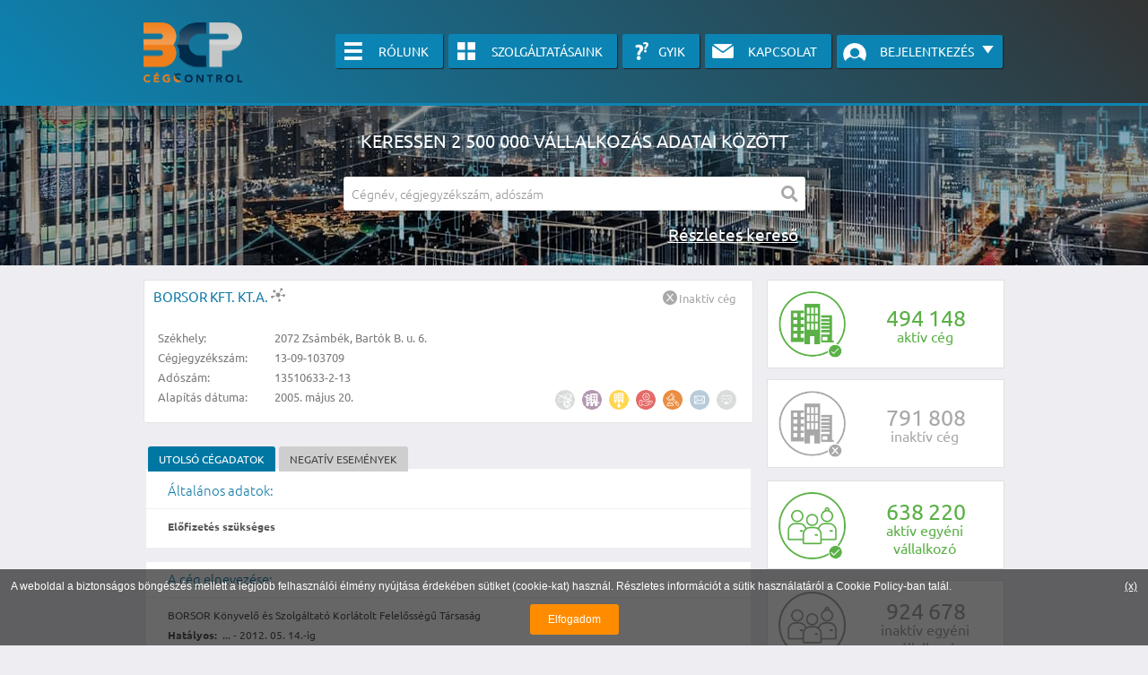

--- FILE ---
content_type: text/html; charset=utf-8
request_url: https://cegcontrol.hu/ceg/borsor-kft-kt-a-13510633/
body_size: 7157
content:
<!DOCTYPE html>


<html lang="hu">
<head>
    <meta charset="utf-8">
    <meta http-equiv="X-UA-Compatible" content="IE=edge">
    <meta name="viewport" content="width=device-width, initial-scale=1.0">
    <meta http-equiv="Content-Type" content="text/html; charset=UTF-8">

    
<meta name="description" content="BORSOR Kft. kt.a., Teljes név: BORSOR Termelő és Szolgáltató Korlátolt Felelősségű Társaság &quot;kényszertörlés alatt&quot;, Címe: 2072 Zsámbék, Bartók B. u. 6."><meta name="keywords" content="BORSOR Kft. kt.a., BORSOR Termelő és Szolgáltató Korlátolt Felelősségű Társaság &quot;kényszertörlés alatt&quot;, cégcontrol, 2072 Zsámbék, Bartók B. u. 6., 13510633-2-13, 13-09-103709"><title>BORSOR Kft. kt.a. - Cégcontrol - Céginformáció</title>

    

    <link rel="stylesheet" type="text/css" href="/static/css/main.css">
    <link rel="stylesheet" type="text/css" href="/static/css/masodik.css">

    
    <link rel="shortcut icon" href="/static/img/favicons/favicon.ico">
    <link rel="apple-touch-icon" sizes="57x57" href="/static/img/favicons/apple-icon-57x57.png">
    <link rel="apple-touch-icon" sizes="60x60" href="/static/img/favicons/apple-icon-60x60.png">
    <link rel="apple-touch-icon" sizes="72x72" href="/static/img/favicons/apple-icon-72x72.png">
    <link rel="apple-touch-icon" sizes="76x76" href="/static/img/favicons/apple-icon-76x76.png">
    <link rel="apple-touch-icon" sizes="114x114" href="/static/img/favicons/apple-icon-114x114.png">
    <link rel="apple-touch-icon" sizes="120x120" href="/static/img/favicons/apple-icon-120x120.png">
    <link rel="apple-touch-icon" sizes="144x144" href="/static/img/favicons/apple-icon-144x144.png">
    <link rel="apple-touch-icon" sizes="152x152" href="/static/img/favicons/apple-icon-152x152.png">
    <link rel="apple-touch-icon" sizes="180x180" href="/static/img/favicons/apple-icon-180x180.png">
    <link rel="apple-touch-icon" href="/static/img/favicons/apple-touch-icon-precomposed.png">
    <link rel="icon" type="image/png" sizes="192x192" href="/static/img/favicons/android-icon-192x192.png">
    <link rel="icon" type="image/png" sizes="96x96" href="/static/img/favicons/favicon-96x96.png">
    <link rel="icon" type="image/png" sizes="32x32" href="/static/img/favicons/favicon-32x32.png">
    <link rel="icon" type="image/png" sizes="16x16" href="/static/img/favicons/favicon-16x16.png">
    <link rel="manifest" href="/static/img/favicons/manifest.json">
    <meta name="msapplication-config" content="/static/img/favicons/browserconfig.xml">
    <meta name="msapplication-TileColor" content="#ffffff">
    <meta name="msapplication-TileImage" content="/static/img/favicons/ms-icon-144x144.png">
    <meta name="theme-color" content="#ffffff">
    

    <meta name="description" content="">
    <meta name="keywords" content="">

    
    <script type="text/javascript">
        if (!window.jQuery) {
            document.write(decodeURIComponent('%3Cscript src="/static/js/jquery-3.3.1.min.js"%3E%3C/script%3E'));
        }
    </script>
    
    <script type="text/javascript" src="/static/js/jquery.dotdotdot.js"></script>


    


    
    
    
    

    


    <link rel="stylesheet" type="text/css" href="/static/css/jquery-ui.min.css">

    
    <link rel="stylesheet" type="text/css" href="/static/css/fancytree/skin-win8/ui.fancytree.css">
    


</head>
<body>
<div id="header">
    <div id="header-wrapper" class="container-full-desktop">
        <div id="logo-link">
            <a href="/" title="Cégcontrol - céginformáció">
                <img
                        src="/static/img/logo_bcp_cegcontrol_110.png"
                        alt="BCP logo"
                        id="logo"
                />
            </a>
        </div>
        <div class="right">
            
            
            
            
            
            <div id="topbar">
                <ul>
                    <li>
                        <a
                                href="/rolunk/"
                                class="menubtn mbhome"
                                title="Céginformáció - Rólunk"
                        >Rólunk</a>
                    </li>
                    <li>
                        <a
                                href="/szolgaltatasaink/"
                                class="menubtn mbsearch"
                                title="Céginformáció - Szolgáltatásaink"
                        >Szolgáltatásaink</a>
                    </li>
                    <li>
                        <a
                                href="/gyik/"
                                class="menubtn mbareasearch"
                                title="Céginformáció - GYIK"
                        >GYIK</a>
                    </li>
                    <li>
                        <a
                                href="/kapcsolat/"
                                class="menubtn mbcontact"
                                title="Céginformáció - Kapcsolat"
                        >Kapcsolat</a>
                    </li>
                    <li>
    <div id="login">
        <a href="#" class="menubtn mblogin" title="Bejelentkezés" data-jq-dropdown="#jq-user-login">
            <span class="userdropdown">
            Bejelentkezés
            <img src="/static/img/nyil_kk.png" alt="lefele nyil"/>
        </span>

        </a>
        <div>
        </div>
    </div>

</li>
                </ul>
            </div>
        </div>
    </div>
</div>
 

<div class="searchfield">
    <div class="search-box">
        <img style="display: none;" src="/static/img/keresesikon.png" alt="Keresés ikon"/>

        <h1 class="mo">Keressen 2 500 000 vállalkozás adatai között</h1>
        <form action="/kereses/" method="post">
            <input type="hidden" name="csrfmiddlewaretoken" value="c1xfZCcYrSZTii3GfFR68kF1j6DBpHT5Ak7B9VOrGe4fAG4KyyIyKvs1Ok8MfdjR">
            <fieldset>
                <div class="search-field-wrapper">
                    <input type="text" name="query" title="Részletes céginformáció kereső" placeholder="Cégnév, cégjegyzékszám, adószám" id="id_query" required autocomplete="on">
                    <button type="submit"><i class="fa fa-search"></i></button>
                </div>

                <div class="advanced_search">
                    <a class="" style="cursor: pointer" id="advanced-search-link" title="Részletes kereső">Részletes
                        kereső</a>
                </div>
            </fieldset>
        </form>
    </div>
</div>



    <div id="advanced-search-box" style="max-height: 160px; ">
        <div class="not-logged-in">
            <p>A r&eacute;szletes kereső csak bel&eacute;pett felhaszn&aacute;l&oacute;k sz&aacute;m&aacute;ra &eacute;rhető el, haszn&aacute;lat&aacute;hoz k&eacute;rj&uuml;k jelentkezzen be, vagy vegye fel vel&uuml;nk a kapcsolatot az al&aacute;bbi linkre kattinva!</p>

            <div style="text-align: center; width: 100%;">
                <a href="/kapcsolat/" class="button manualbutton">
                    Kérjen ingyenes árajánlatot ide kattintva!
                </a>
            </div>
        </div>

    </div>


<div id="wrapper" >
    
        <div id="sidebar" class="right-desktop">
            

    <div class="company-stats">
        <div class="active">
            <img src="/static/img/aktiv_cegek.png" alt="Aktív cégek száma"/>
            <div class="digits">
                
                
                    <span class="digit">4</span>
                
                
                    <span class="digit">9</span>
                
                
                    <span class="digit thousand-sep">4</span>
                
                
                    <span class="digit">1</span>
                
                
                    <span class="digit">4</span>
                
                
                    <span class="digit">8</span>
                
            </div>
            <div class="text">aktív cég</div>
        </div>
        <div class="inactive">
            <img src="/static/img/inaktiv_cegek.png" alt="Inaktív cégek száma"/>
            <div class="digits">
                
                
                    <span class="digit">7</span>
                
                
                    <span class="digit">9</span>
                
                
                    <span class="digit thousand-sep">1</span>
                
                
                    <span class="digit">8</span>
                
                
                    <span class="digit">0</span>
                
                
                    <span class="digit">8</span>
                
            </div>
            <div class="text">inaktív cég</div>
        </div>
    </div>

            

    <div class="company-stats">
        <div class="active" style="margin-top: 14px;">
            <img src="/static/img/ev_aktiv.png" alt="Aktív egyéni vállalkozások száma"/>
            <div class="digits" style="top: 18px;">
                
                
                    <span class="digit">6</span>
                
                
                    <span class="digit">3</span>
                
                
                    <span class="digit thousand-sep">8</span>
                
                
                    <span class="digit">2</span>
                
                
                    <span class="digit">2</span>
                
                
                    <span class="digit">0</span>
                
            </div>
            <div class="text" style="top: 44px;">aktív egyéni vállalkozó</div>
        </div>
        <div class="inactive">
            <img src="/static/img/ev_inaktiv.png" alt="Inaktív egyéni vállalkozások száma"/>
            <div class="digits" style="top: 18px;">
                
                
                    <span class="digit">9</span>
                
                
                    <span class="digit">2</span>
                
                
                    <span class="digit thousand-sep">4</span>
                
                
                    <span class="digit">6</span>
                
                
                    <span class="digit">7</span>
                
                
                    <span class="digit">8</span>
                
            </div>
            <div class="text" style="top: 44px;">inaktív egyéni vállalkozó</div>
        </div>
    </div>

            
            
            
            
            
            
            
            
            
            
            
            
            
            <div class="tanusitvany2">
                <div class="text">Tanúsítványaink</div>
                <a class="megb" href="/tanusitvany/">
                    <img src="/static/img/tanusitvany/megbizhato_2026_129.png" alt="BCP Rating tanúsítvány"/>
                </a>
                <a class="kmegb" href="/tanusitvany/">
                    <img src="/static/img/tanusitvany/kiemelten_megbizhato_2026_129.png"
                         alt="BCP Rating tanúsítvány"/>
                </a>
                <a class="din" href="/tanusitvany/">
                    <img src="/static/img/tanusitvany/dinamikus_tanusitvany_2026_hu.png"
                         alt="BCP Dynamic tanúsítvány"/>
                </a>
                <a class="bovebben" href="/tanusitvany/">Bővebben</a>
            </div>
            <div class="ev-tanusitvany">
                <img src="/static/img/tanusitvany/stabilev_2025_129.png" alt="BCP Stabil EV tanúsítvány"/>
                <img src="/static/img/tanusitvany/stabilev_2026_129.png" alt="BCP Stabil EV tanúsítvány"/>
            </div>
            

    <div class="arfolyamok">
        
        <h3 title="forrás: http://napiarfolyam.hu, frissítve: 2026-02-02">Aktuális deviza árfolyamok</h3>
        <table>
            <tbody>
            <tr>
                <td><img src="/static/img/flags/us_30.png" alt="flag-us"/></td>
                <td>Amerikai dollár<br/><span>USD/HUF</span></td>
                <td class="up">
                    <span class="triangle"> &#x25B2; </span>
                    321,45

                </td>
            </tr>
            <tr>
                <td><img src="/static/img/flags/eu_30.png" alt="flag-eu"/></td>
                <td>Euró<br/><span>EUR/HUF</span></td>
                <td class="up">
                    <span class="triangle"> &#x25B2; </span>
                    380,91
                </td>
            </tr>
            <tr>
                <td><img src="/static/img/flags/gb_30.png" alt="flag-gb"/></td>
                <td>Angol font<br/><span>GBP/HUF</span></td>
                <td class="up">
                    <span class="triangle"> &#x25B2; </span>
                    439,79
                </td>
            </tr>
            <tr>
                <td><img src="/static/img/flags/sw_30.png" alt="flag-sw"/></td>
                <td>Svájci frank<br/><span>CHF/HUF</span></td>
                <td class="up">
                    <span class="triangle"> &#x25B2; </span>
                    415,76
                </td>
            </tr>
            </tbody>
        </table>
    </div>

            
            
            
            
            
            
        </div>
    
    
    <div id="content" style="background:none; padding: 0;border: none; ">
        

    <div class="company-box">


    <h2>
        
            
                <a href="/ceg/borsor-kft-kt-a-13510633/">
                    BORSOR Kft. kt.a.
                </a>
            

            
                <img src="/static/img/coi_icon_16_gray.png"
                     alt="Érdekeltségi kör előfizetés szükséges!"
                     title="Érdekeltségi kör előfizetés szükséges!"
                     width="16"
                     height="16"
                />
            
        

        
        

    </h2>
    <table>
        <tbody>
        <tr>
            
                




<td>Székhely:</td>
<td>
    
    
    
    
    
    
    
    
    
    2072 Zsámbék, Bartók B. u. 6.
    
</td>
            
        </tr>
        <tr>
            
                <td>Cégjegyzékszám:</td>
                <td>13-09-103709</td>
            
        </tr>
        
            <tr>
                <td>Adószám:</td>
                <td>13510633-2-13</td>
            </tr>
        
        <tr>
            <td>Alapítás dátuma:</td>
            <td>2005. május 20.</td>
        </tr>
        </tbody>
    </table>
    <div class="indicators not-logged-in">
        <div class="tooltip">
            
                <img src="/static/img/indicators/koztartozasmentes_ff_22.png" alt="Köztartozásmentes adózó"
                     title="Köztartozásmentes adózó"/>
            
            <span class="tooltiptext">Köztartozásmentes adózó</span>
        </div>

        <div class="tooltip">
            
                <img src="/static/img/indicators/felszamolt_22.png" alt="Felszámolva" title="Felszámolt cég"/>
            
            <span class="tooltiptext">Felszámolt cég</span>
        </div>

        <div class="tooltip">
            
                <img src="/static/img/indicators/felsz_alatt_22.png" alt="Felszámolás"
                     title="Felszámolás"/>
            
            <span class="tooltiptext">Felszámolás</span>
        </div>

        <div class="tooltip">
            
                <img src="/static/img/indicators/egyeb_nav_22.png" alt="Egyéb eljárás"
                     title="Egyéb eljárás"/>
            
            <span class="tooltiptext">Egyéb eljárás</span>
        </div>

        <div class="tooltip">
            
                <img src="/static/img/indicators/jogi_22.png" alt="Jogi eljárás"
                     title="Jogi eljárás"/>
            
            <span class="tooltiptext">Jogi eljárás</span>
        </div>

        <div class="tooltip">
            
                <img src="/static/img/indicators/mail_sz_22.png" alt="E-mail cím" title="E-mail cím"/>
            
            <span class="tooltiptext">E-mail cím</span>
        </div>

        <div class="tooltip">
            
                <img src="/static/img/indicators/web_ff_22.png" alt="Weboldal" title="Weboldal"/>
            
            <span class="tooltiptext">Weboldal</span>
        </div>

        
        
        
        
        
        
        
        
        
        
        
        
        
        
        
        
        

    </div>
    <div class="status not-logged-in">
        
            <img src="/static/img/inaktiv.png"/>
            <div class="inactive">Inaktív cég</div>
        
    </div>
    <div class="certification not-logged-in">
        
    </div>
    <div class="dynamic_certification not-logged-in">
        
    </div>
    
    
    
    
    
    
    
    
    
    
    



    </div>

        <div id="tabs">
            <ul class="tabheader">
                <li><a href="#tabs-riport">
                    
                        Utolsó cégadatok
                    
                </a></li>
                
                
                    <li><a href="#tabs-negativ-esemenyek">Negatív események</a></li>
                
            </ul>

            <div id="tabs-riport">
                
                    
                        <div class="property-row" id="p_general_details">
                            <div class="title">
                                Általános adatok:
                            </div>
                            
                                <div class="property">
                                    <div class="line">
                                        <a href="#vegye_fel_a_kapcsolatot"
                                           class="subsription_required">
                                            <strong>Előfizetés szükséges</strong>
                                        </a>
                                    </div>
                                </div>
                            
                        </div>
                    
                    
                    
                
                    
                        <div class="property-row" id="p_long_name">
                            <div class="title">
                                A cég elnevezése:
                            </div>
                            
                                
<div class="property">
    
        <div class="line">
            
                <h3>BORSOR Könyvelő és Szolgáltató Korlátolt Felelősségű Társaság</h3><br/>
            
            <strong>Hatályos:</strong>&nbsp; ... - 2012. 05. 14.-ig&nbsp;<em></em>
        </div>
    
        <div class="line">
            
                <h3>BORSOR Könyvelő és Szolgáltató Korlátolt Felelősségű Társaság &quot;felszámolás alatt&quot;</h3><br/>
            
            <strong>Hatályos:</strong>&nbsp; ... - 2007. 05. 10.-ig&nbsp;<em></em>
        </div>
    
        <div class="line">
            
                <h3>BORSOR Könyvelő és Szolgáltató Korlátolt Felelősségű Társaság</h3><br/>
            
            <strong>Hatályos:</strong>&nbsp; 2005. 06. 08. - 2007. 06. 28.&nbsp;<em></em>
        </div>
    
        <div class="line">
            
                <h3>BORSOR Könyvelő és Szolgáltató Korlátolt Felelősségű Társaság</h3><br/>
            
            <strong>Hatályos:</strong>&nbsp; 2007. 05. 10. - 2012. 05. 04.&nbsp;<em></em>
        </div>
    
        <div class="line">
            
                <h3>BORSOR Könyvelő és Szolgáltató Korlátolt Felelősségű Társaság &quot;felszámolás alatt&quot;</h3><br/>
            
            <strong>Hatályos:</strong>&nbsp; 2007. 06. 28. - 2014. 11. 26.&nbsp;<em></em>
        </div>
    
        <div class="line">
            
                <h3>BORSOR Termelő és Szolgáltató Korlátolt Felelősségű Társaság</h3><br/>
            
            <strong>Hatályos:</strong>&nbsp; 2012. 05. 14. - 2014. 11. 26.&nbsp;<em></em>
        </div>
    
        <div class="line">
            
                <h3>BORSOR Termelő és Szolgáltató Korlátolt Felelősségű Társaság &quot;kényszertörlés alatt&quot;</h3><br/>
            
            <strong>Hatályos:</strong>&nbsp; 2014. 11. 26. - 2016. 06. 21.&nbsp;<em></em>
        </div>
    
</div>
                            
                        </div>
                    
                    
                    
                
                    
                        <div class="property-row" id="p_short_name">
                            <div class="title">
                                A cég rövidített elnevezése:
                            </div>
                            
                                
<div class="property">
    
        <div class="line">
            
                <h3>BORSOR Kft.</h3><br/>
            
            <strong>Hatályos:</strong>&nbsp; ... - 2007. 06. 28.-ig&nbsp;<em></em>
        </div>
    
        <div class="line">
            
                <h3>BORSOR Kft.</h3><br/>
            
            <strong>Hatályos:</strong>&nbsp; 2005. 06. 08. - 2014. 11. 26.&nbsp;<em></em>
        </div>
    
        <div class="line">
            
                <h3>BORSOR Kft. f.a.</h3><br/>
            
            <strong>Hatályos:</strong>&nbsp; 2007. 06. 28. - 2007. 05. 10.&nbsp;<em></em>
        </div>
    
        <div class="line">
            
                <h3>BORSOR Kft. kt.a.</h3><br/>
            
            <strong>Hatályos:</strong>&nbsp; 2014. 11. 26. - 2016. 06. 21.&nbsp;<em></em>
        </div>
    
</div>
                            
                        </div>
                    
                    
                    
                
                    
                    
                    
                
                    
                        <div class="property-row" id="p_address">
                            <div class="title">
                                A cég székhelye:
                            </div>
                            
                                
<div class="property">
    
        <div class="line">
            
                <h3>2072 Zsámbék, Bartók B. u. 6.</h3><br/>
            
            <strong>Hatályos:</strong>&nbsp; 2005. 06. 08. - 2016. 06. 21.&nbsp;<em></em>
        </div>
    
</div>
                            
                        </div>
                    
                    
                    
                
                    
                    
                    
                
                    
                        <div class="property-row" id="p_branches">
                            <div class="title">
                                A cég fióktelepe(i):
                            </div>
                            
                                <div class="property">
                                    <div class="line">
                                        <a href="#vegye_fel_a_kapcsolatot"
                                           class="subsription_required">
                                            <strong>Előfizetés szükséges</strong>
                                        </a>
                                    </div>
                                </div>
                            
                        </div>
                    
                    
                    
                
                    
                        <div class="property-row" id="p_constituent_document_date">
                            <div class="title">
                                A létesítő okirat kelte:
                            </div>
                            
                                <div class="property">
                                    <div class="line">
                                        <a href="#vegye_fel_a_kapcsolatot"
                                           class="subsription_required">
                                            <strong>Előfizetés szükséges</strong>
                                        </a>
                                    </div>
                                </div>
                            
                        </div>
                    
                    
                    
                
                    
                    
                    
                
                    
                    
                    
                
                    
                        <div class="property-row" id="p_registered_capital">
                            <div class="title">
                                A cég jegyzett tőkéje:
                            </div>
                            
                                <div class="property">
                                    <div class="line">
                                        <a href="#vegye_fel_a_kapcsolatot"
                                           class="subsription_required">
                                            <strong>Előfizetés szükséges</strong>
                                        </a>
                                    </div>
                                </div>
                            
                        </div>
                    
                    
                    
                
                    
                        <div class="property-row" id="p_representatives">
                            <div class="title">
                                A képviseletre jogosult(ak) adatai:
                            </div>
                            
                                <div class="property">
                                    <div class="line">
                                        <a href="#vegye_fel_a_kapcsolatot"
                                           class="subsription_required">
                                            <strong>Előfizetés szükséges</strong>
                                        </a>
                                    </div>
                                </div>
                            
                        </div>
                    
                    
                    
                
                    
                        <div class="property-row" id="p_auditors">
                            <div class="title">
                                A könyvvizsgáló(k) adatai:
                            </div>
                            
                                <div class="property">
                                    <div class="line">
                                        <a href="#vegye_fel_a_kapcsolatot"
                                           class="subsription_required">
                                            <strong>Előfizetés szükséges</strong>
                                        </a>
                                    </div>
                                </div>
                            
                        </div>
                    
                    
                    
                
                    
                    
                    
                
                    
                    
                    
                
                    
                    
                    
                
                    
                        <div class="property-row" id="p_statistical_code">
                            <div class="title">
                                A cég statisztikai számjele:
                            </div>
                            
                                <div class="property">
                                    <div class="line">
                                        <a href="#vegye_fel_a_kapcsolatot"
                                           class="subsription_required">
                                            <strong>Előfizetés szükséges</strong>
                                        </a>
                                    </div>
                                </div>
                            
                        </div>
                    
                    
                    
                
                    
                        <div class="property-row" id="p_tax_number">
                            <div class="title">
                                A cég adószáma:
                            </div>
                            
                                <div class="property">
                                    <div class="line">
                                        <a href="#vegye_fel_a_kapcsolatot"
                                           class="subsription_required">
                                            <strong>Előfizetés szükséges</strong>
                                        </a>
                                    </div>
                                </div>
                            
                        </div>
                    
                    
                    
                
                    
                        <div class="property-row" id="p_successor">
                            <div class="title">
                                A jogutód cég(ek) adatai:
                            </div>
                            
                                <div class="property">
                                    <div class="line">
                                        <a href="#vegye_fel_a_kapcsolatot"
                                           class="subsription_required">
                                            <strong>Előfizetés szükséges</strong>
                                        </a>
                                    </div>
                                </div>
                            
                        </div>
                    
                    
                    
                
                    
                    
                    
                
                    
                        <div class="property-row" id="p_termination">
                            <div class="title">
                                A cég megszűntnek nyilvánítása:
                            </div>
                            
                                <div class="property">
                                    <div class="line">
                                        <a href="#vegye_fel_a_kapcsolatot"
                                           class="subsription_required">
                                            <strong>Előfizetés szükséges</strong>
                                        </a>
                                    </div>
                                </div>
                            
                        </div>
                    
                    
                    
                
                    
                    
                    
                
                    
                    
                    
                
                    
                    
                    
                
                    
                    
                    
                
                    
                        <div class="property-row" id="p_liquidation">
                            <div class="title">
                                A felszámolás kezdete és befejezése:
                            </div>
                            
                                <div class="property">
                                    <div class="line">
                                        <a href="#vegye_fel_a_kapcsolatot"
                                           class="subsription_required">
                                            <strong>Előfizetés szükséges</strong>
                                        </a>
                                    </div>
                                </div>
                            
                        </div>
                    
                    
                    
                
                    
                    
                    
                
                    
                    
                    
                
                    
                    
                    
                
                    
                        <div class="property-row" id="p_bank_accounts">
                            <div class="title">
                                A cég pénzforgalmi jelzőszáma:
                            </div>
                            
                                <div class="property">
                                    <div class="line">
                                        <a href="#vegye_fel_a_kapcsolatot"
                                           class="subsription_required">
                                            <strong>Előfizetés szükséges</strong>
                                        </a>
                                    </div>
                                </div>
                            
                        </div>
                    
                    
                    
                
                    
                        <div class="property-row" id="p_execution">
                            <div class="title">
                                A végrehajtás adatai:
                            </div>
                            
                                <div class="property">
                                    <div class="line">
                                        <a href="#vegye_fel_a_kapcsolatot"
                                           class="subsription_required">
                                            <strong>Előfizetés szükséges</strong>
                                        </a>
                                    </div>
                                </div>
                            
                        </div>
                    
                    
                    
                
                    
                    
                    
                
                    
                    
                    
                
                    
                    
                    
                
                    
                    
                    
                
                    
                        <div class="property-row" id="p_emails_and_webpages">
                            <div class="title">
                                A cég elektronikus elérhetősége:
                            </div>
                            
                                <div class="property">
                                    <div class="line">
                                        <a href="#vegye_fel_a_kapcsolatot"
                                           class="subsription_required">
                                            <strong>Előfizetés szükséges</strong>
                                        </a>
                                    </div>
                                </div>
                            
                        </div>
                    
                    
                    
                
                    
                    
                    
                
                    
                    
                    
                
                    
                    
                    
                
                    
                        <div class="property-row" id="p_company_registration_number">
                            <div class="title">
                                A cég cégjegyzékszámai:
                            </div>
                            
                                <div class="property">
                                    <div class="line">
                                        <a href="#vegye_fel_a_kapcsolatot"
                                           class="subsription_required">
                                            <strong>Előfizetés szükséges</strong>
                                        </a>
                                    </div>
                                </div>
                            
                        </div>
                    
                    
                    
                
                    
                    
                    
                
                    
                    
                    
                
                    
                    
                    
                
                    
                    
                    
                
                    
                    
                    
                
                    
                    
                    
                
                    
                    
                    
                
                    
                        <div class="property-row" id="p_banned_member">
                            <div class="title">
                                Eltiltás hatálya alatt álló tagra, képviselőre vonatkozó adatok:
                            </div>
                            
                                <div class="property">
                                    <div class="line">
                                        <a href="#vegye_fel_a_kapcsolatot"
                                           class="subsription_required">
                                            <strong>Előfizetés szükséges</strong>
                                        </a>
                                    </div>
                                </div>
                            
                        </div>
                    
                    
                    
                
                    
                        <div class="property-row" id="p_forced_cancellation">
                            <div class="title">
                                A kényszertörlési eljárás adatai:
                            </div>
                            
                                <div class="property">
                                    <div class="line">
                                        <a href="#vegye_fel_a_kapcsolatot"
                                           class="subsription_required">
                                            <strong>Előfizetés szükséges</strong>
                                        </a>
                                    </div>
                                </div>
                            
                        </div>
                    
                    
                    
                
                    
                    
                    
                
                    
                    
                    
                        <div class="property-row cegforma-fuggo-sor">
                            <div class="title">
                                Cégformától függő adatok:
                            </div>
                        </div>
                    
                
                    
                    
                    
                
                    
                    
                    
                
                    
                        <div class="property-row" id="p_members_details">
                            <div class="title">
                                A tag(ok) adatai:
                            </div>
                            
                                <div class="property">
                                    <div class="line">
                                        <a href="#vegye_fel_a_kapcsolatot"
                                           class="subsription_required">
                                            <strong>Előfizetés szükséges</strong>
                                        </a>
                                    </div>
                                </div>
                            
                        </div>
                    
                    
                    
                
                    
                    
                    
                
                    
                    
                    
                
                    
                    
                    
                
                    
                    
                    
                
                    
                    
                    
                
                    
                    
                    
                
                    
                    
                    
                
                    
                    
                    
                
                    
                    
                    
                
                    
                    
                    
                
                    
                    
                    
                
                    
                    
                    
                
                    
                    
                    
                
                    
                    
                    
                
                    
                    
                    
                
                    
                    
                    
                
                    
                    
                    
                
                    
                    
                    
                
                    
                    
                    
                
                    
                    
                    
                
                    
                    
                    
                
                    
                    
                    
                
                    
                    
                    
                
                    
                    
                    
                

                
            </div>
            
            
                <div id="tabs-negativ-esemenyek">
                    <div class="property-row">
                        <div class="property">
                            <div class="line" style="border-top:none">
                                <strong>Előfizetés szükséges</strong>
                            </div>
                        </div>
                    </div>
                </div>
            
        </div>

        <div class="company-public-listing" style="padding: 10px;" id="vegye_fel_a_kapcsolatot">
            <p>
                A részletes adatok csak előfizetőink részére érhetőek el! Ha szeretne regisztrálni, kattintson az alábbi linkre és vegye fel velünk a kapcsolatot.
            </p>
            
                <div style="text-align: center; width: 100%;">
                    <a class="button manualbutton" href="/kapcsolat/">
                        Vegye fel velünk a kapcsolatot, kérjen ingyenes ajánlatot itt!
                    </a>
                </div>
            
        </div>
    </div>

</div>
<div id="footer">
    <div id="footer-wrapper">
        <ul class="left">
            <li>
                BCP &#169; Minden jog fenntartva.
            </li>
        </ul>
        <ul class="right">
            <li><a href="/rolunk/" title="Rólunk">Rólunk</a></li>
            <li><a href="/oldal/aszf/" title="ÁSZF">ÁSZF</a></li>
            <li><a href="/oldal/impresszum/" title="Impresszum">Impresszum</a></li>
            <li><a href="/oldal/jogi-nyilatkozat/" title="Jogi nyilatkozat">Jogi nyilatkozat</a>
            </li>
            <li><a href="/oldal/ugyfel-tajekoztato/" title="Ügyfél tájékoztató">Ügyfél
                tájékoztató</a></li>
            <li><a href="/oldal/cookie-policy/" title="Cookie Policy">Cookie Policy</a></li>
            <li><a href="/szolgaltatasaink/" title="Szolgáltatások">Szolgáltatások</a></li>
            <li><a href="/gyik/" title="GYIK">GYIK</a></li>
            <li><a href="/kapcsolat/" title="Kapcsolat">Kapcsolat</a></li>
        </ul>
    </div>
</div>

    <div id="jq-user-login" class="jq-dropdown jq-dropdown-tip jq-dropdown-anchor-right">
        <div class="jq-dropdown-panel">
            
            <p id="bad_pw">Hibás felhasználónév vagy jelszó!</p>
            <form action="/login/" id="user-login-form" method="post">
    <input type="hidden" name="csrfmiddlewaretoken" value="c1xfZCcYrSZTii3GfFR68kF1j6DBpHT5Ak7B9VOrGe4fAG4KyyIyKvs1Ok8MfdjR">
    <fieldset>
        <img src="/static/img/felhasznalonev_a.png"/><input type="text" name="username_or_email" id="id_username_or_email" placeholder="E-mail cím" required><br/>
        <img src="/static/img/jelszo_a.png"/><input type="password" name="password" id="id_password" placeholder="Jelszó" required autocomplete="off"><br/>

        <input id="user-login-button" type="submit" title="Bejelentkezés" value="Bejelentkezés"/>
    </fieldset>
</form>
        </div>
    </div>


<script type="text/javascript" src="/static/js/js.cookie-2.2.0.min.js"></script>
<script src="/static/js/jquery-ui.min.js"></script>
<script src="/static/js/main.js"></script>
<script src="/static/js/jquery.qubit.js"></script>
<script src="/static/js/jquery.bonsai.js"></script>
<script type="text/javascript" src="/static/js/oms.min.js"></script>
<script type="text/javascript" src="/static/js/jquery.dropdown.min.js"></script>
<script type="text/javascript" src="/static/js/jquery.fancytree-all.js"></script>

</body>
</html>



--- FILE ---
content_type: text/css
request_url: https://cegcontrol.hu/static/css/main.css
body_size: 35925
content:
@import "normalize/normalize.css";@import "fonts/ubuntu-local.css";@import "fonts/trajan_pro.css";@import "select2/select2.css";.clear:after,.row:after,dl:after{clear:both}.blockquote,.em,blockquote,dfn,em{font-style:italic}.no-select,button[disabled],html input[disabled]{cursor:default}.hyphenation{-ms-word-break:break-all;word-break:break-all;-webkit-hyphens:auto;-moz-hyphens:auto;hyphens:auto}.inlineblockIEhack{display:inline-block;*display:inline;zoom:1}.select,.select select,article,aside,details,dl dd,dl dt,figcaption,figure,footer,header,hgroup,main,nav,section,summary{display:block}*,:after,:before{-webkit-box-sizing:border-box;-moz-box-sizing:border-box;box-sizing:border-box}html{font-size:100%;-ms-text-size-adjust:100%;-webkit-text-size-adjust:100%}button,html,input,select,textarea{font-family:sans-serif}body,button,fieldset,form,input,legend,select,textarea{margin:0}audio,canvas,progress,video{display:inline-block;vertical-align:baseline}audio:not([controls]){display:none;height:0}[hidden],template{display:none}img{border:0}svg:not(:root){overflow:hidden}body{font-size:16px;font-size:1rem;line-height:22px;line-height:1.375rem;color:#585858;font-weight:400}p{margin:0 0 1em;font-size:.9rem}a{color:#13779e;background:0 0;text-decoration:underline}.h1,.h2,.h3,h1,h2,h3{color:#343434;font-weight:400}a:active,a:hover{outline:0;text-decoration:none}.h1,.h2,.h3,.h4,.h5,.h6,h1,h2,h3,h4,h5,h6{font-family:Ubuntu,sans-serif;margin:0}.h1,h1{font-size:32px;font-size:2rem;line-height:38px;line-height:2.375rem;margin-top:.7em;margin-bottom:.5em}.h2,h2{font-size:26px;font-size:1.625rem;line-height:32px;line-height:2rem;margin-top:1.4em;margin-bottom:.2em}.h3,.h4,h3,h4{margin-top:1em;margin-bottom:.2em}.h3,h3{font-size:22px;font-size:1.375rem;line-height:28px;line-height:1.75rem}.h4,h4,legend{line-height:24px}.h4,h4{font-size:18px;font-size:1.125rem;line-height:1.5rem;color:#343434;font-weight:400}.h5,.h6,h5,h6{margin-top:1em;margin-bottom:.1em;color:#343434;font-weight:400}.h5,h5{font-size:16px;font-size:1rem;line-height:22px;line-height:1.375rem}.h6,h6{font-size:14px;font-size:.875rem;line-height:20px;line-height:1.25rem}.strong,b,strong{font-weight:700}.abbr[title],abbr[title]{border-bottom:1px dotted}.small,small{font-size:80%}.mark,mark{background:#ff0;color:#000}.hr,form#erdkorform,hr{background:#eee}.sub,.sup,sub,sup{font-size:75%;line-height:0;position:relative;vertical-align:baseline}.sup,sup{top:-.5em}.sub,sub{bottom:-.25em}.del,del{text-decoration:line-through}.button,.button:active,.button:hover{text-decoration:none}figure{margin:1em 40px}.hr,hr{-moz-box-sizing:content-box;box-sizing:content-box;height:1px;border:0;margin-top:1em;margin-bottom:1em}ol,ul{margin:1em 0 2em;padding:0 0 0 40px}ol li,ul li{margin-bottom:5px}dl:after,dl:before{content:" ";display:table}dl dt{float:left;width:25%;font-weight:400}dl dd{overflow:hidden}.blockquote,blockquote{font-family:sans-serif;font-weight:400;color:#424242;margin:3em 0}.blockquote p,blockquote p{font-size:22px;font-size:1.375rem;line-height:28px;line-height:1.75rem;margin-bottom:.4em}.blockquote cite,blockquote cite{font-size:13px;font-size:.8125rem;line-height:19px;line-height:1.1875rem;font-weight:700;font-style:normal;color:#777}caption{font-size:18px;font-size:1.125rem;line-height:normal;font-weight:700;text-align:left;padding:.5em 0;border-bottom:1px solid #d7d7d7}table{font-size:14px;font-size:.875rem;border-collapse:collapse;border-spacing:0;width:100%;text-align:left}table tbody td,table tbody th,table tfoot td,table tfoot th,table thead td,table thead th{color:#585858;padding:3px}code,kbd,pre,samp{font-size:13px;font-size:.8125rem;line-height:18px;line-height:1.125rem;word-wrap:break-word;font-family:'courier new',monospace,serif;color:#272727;background-color:#f1f1f1;font-weight:400;padding:5px;white-space:pre-wrap}pre{padding:10px;overflow:auto;border:1px solid #d7d7d7}fieldset,legend{border:0;margin:0;padding:0}legend{font-size:18px;font-size:1.125rem;line-height:1.5rem;font-weight:700}.form{padding-top:1em;padding-bottom:1em}button,input,label,optgroup,select,textarea{color:inherit;font:inherit;margin:0}.button,input{line-height:normal}input[type=text],input[type=email],input[type=password],input[type=tel],input[type=number],input[type=date]{height:36px;padding:0 .4rem!important;background-color:#fff;border:1px solid #e2e2e2!important;-webkit-appearance:none;-moz-appearance:textfield;-webkit-border-radius:0;border-radius:0;font-size:.85rem!important}input[type=text]:focus,input[type=email]:focus,input[type=password]:focus,input[type=tel]:focus,input[type=number]:focus,input[type=date]:focus,textarea:focus{border:1px solid #a0a0a0!important}input[type=number]::-webkit-inner-spin-button,input[type=number]::-webkit-outer-spin-button{-webkit-appearance:none;margin:0}input[type=date]::-webkit-inner-spin-button{display:none;-webkit-appearance:none}input[type=radio],input[type=checkbox]{box-sizing:border-box;padding:0}input[type=number]::-webkit-inner-spin-button,input[type=number]::-webkit-outer-spin-button{height:auto}input[type=search]{-webkit-appearance:textfield;-moz-appearance:textfield;-moz-box-sizing:content-box;-webkit-box-sizing:content-box;box-sizing:content-box}input[type=search]::-webkit-search-cancel-button,input[type=search]::-webkit-search-decoration{-webkit-appearance:none}textarea{background-color:#fff;border:1px solid #e2e2e2!important;overflow:auto}select{text-transform:none;height:36px;padding:0 .4em;background-color:#fff;border:1px solid #ccc}optgroup{font-weight:700}button{overflow:visible;text-transform:none}button,html input[type=button],input[type=reset],input[type=submit]{-webkit-appearance:button;cursor:pointer}button::-moz-focus-inner,input::-moz-focus-inner{border:0;padding:0}::-webkit-input-placeholder{color:#999}:-moz-placeholder{color:#999}::-moz-placeholder{color:#999}:-ms-input-placeholder{color:#999}.button{border:1px solid #d7d7d7;background-color:#f3f3f3;padding:.5em 1em;color:#363636;display:inline-block;-webkit-transition:all .3s;-moz-transition:all .3s;transition:all .3s}.button:hover{background:#f9f9f9}.button-link,.no-background,.select select{background:0 0}.button-link{color:#13779e;text-decoration:underline;border:0;padding:0}.button-link:hover{text-decoration:none}.button-link:active{outline:0}.select{border:1px solid #ccc;overflow:hidden;height:36px;line-height:32px;padding:0 .4em;position:relative}.select:before{content:"";border:6px solid transparent;border-top-color:#676767;top:50%;right:10px;margin-top:-3px;pointer-events:none;position:absolute}.select select{-webkit-appearance:none;-moz-appearance:none;width:120%;height:36px;padding:0;line-height:normal;border:0}.select select:focus{outline:0}.clear:after,.clear:before{content:" ";display:table}.row:after,.row:before{content:"";display:table}.row{position:relative;margin-left:-15px;margin-right:-15px}.container,.container-full{margin-left:auto;margin-right:auto}.container{padding-left:15px;padding-right:15px}.container-full{padding-left:0;padding-right:0}@media only screen and (min-width:740px){.container-full-tablet,.container-tablet{width:720px;margin-left:auto;margin-right:auto}.container,.container-full{width:720px}.container-tablet{padding-left:15px;padding-right:15px}.container-full-tablet{padding-left:0;padding-right:0}}@media only screen and (min-width:980px){.container-desktop,.container-full-desktop{width:960px;margin-left:auto;margin-right:auto}.container,.container-full{width:960px}.container-desktop{padding-left:15px;padding-right:15px}.container-full-desktop{padding-left:0;padding-right:0}}@media only screen and (min-width:1140px){.container-full-hd,.container-hd{width:1120px;margin-left:auto;margin-right:auto}.container,.container-full{width:1120px}.container-hd{padding-left:15px;padding-right:15px}.container-full-hd{padding-left:0;padding-right:0}}.col-1,.col-10,.col-11,.col-12,.col-2,.col-3,.col-4,.col-5,.col-6,.col-7,.col-8,.col-9{padding-left:15px;padding-right:15px;position:relative;float:left}.col-1{width:8.33333333%}.col-2{width:16.66666667%}.col-3{width:25%}.col-4{width:33.33333333%}.col-5{width:41.66666667%}.col-6{width:50%}.col-7{width:58.33333333%}.col-8{width:66.66666667%}.col-9{width:75%}.col-10{width:83.33333333%}.col-11{width:91.66666667%}.col-12{width:100%}.push-1{left:8.33333333%}.push-2{left:16.66666667%}.push-3{left:25%}.push-4{left:33.33333333%}.push-5{left:41.66666667%}.push-6{left:50%}.push-7{left:58.33333333%}.push-8{left:66.66666667%}.push-9{left:75%}.push-10{left:83.33333333%}.push-11{left:91.66666667%}.pull-1{left:-8.33333333%}.pull-2{left:-16.66666667%}.pull-3{left:-25%}.pull-4{left:-33.33333333%}.pull-5{left:-41.66666667%}.pull-6{left:-50%}.pull-7{left:-58.33333333%}.pull-8{left:-66.66666667%}.pull-9{left:-75%}.pull-10{left:-83.33333333%}.pull-11{left:-91.66666667%}.row-top-5{padding-top:5px}.row-top-10{padding-top:10px}.row-top-15{padding-top:15px}.row-top-20{padding-top:20px}.row-top-25{padding-top:25px}.row-top-30{padding-top:30px}.row-top-35{padding-top:35px}.row-top-40{padding-top:40px}.row-top-45{padding-top:45px}.row-top-50{padding-top:50px}.row-top-55{padding-top:55px}.row-top-60{padding-top:60px}.row-bottom-5{padding-bottom:5px}.row-bottom-10{padding-bottom:10px}.row-bottom-15{padding-bottom:15px}.row-bottom-20{padding-bottom:20px}.row-bottom-25{padding-bottom:25px}.row-bottom-30{padding-bottom:30px}.row-bottom-35{padding-bottom:35px}.row-bottom-40{padding-bottom:40px}.row-bottom-45{padding-bottom:45px}.row-bottom-50{padding-bottom:50px}.row-bottom-55{padding-bottom:55px}.row-bottom-60{padding-bottom:60px}@media only screen and (min-width:740px){.col-1-tablet,.col-10-tablet,.col-11-tablet,.col-12-tablet,.col-2-tablet,.col-3-tablet,.col-4-tablet,.col-5-tablet,.col-6-tablet,.col-7-tablet,.col-8-tablet,.col-9-tablet{padding-left:15px;padding-right:15px;position:relative;float:left}.col-1-tablet{width:8.33333333%}.col-2-tablet{width:16.66666667%}.col-3-tablet{width:25%}.col-4-tablet{width:33.33333333%}.col-5-tablet{width:41.66666667%}.col-6-tablet{width:50%}.col-7-tablet{width:58.33333333%}.col-8-tablet{width:66.66666667%}.col-9-tablet{width:75%}.col-10-tablet{width:83.33333333%}.col-11-tablet{width:91.66666667%}.col-12-tablet{width:100%}.push-1-tablet{left:8.33333333%}.push-2-tablet{left:16.66666667%}.push-3-tablet{left:25%}.push-4-tablet{left:33.33333333%}.push-5-tablet{left:41.66666667%}.push-6-tablet{left:50%}.push-7-tablet{left:58.33333333%}.push-8-tablet{left:66.66666667%}.push-9-tablet{left:75%}.push-10-tablet{left:83.33333333%}.push-11-tablet{left:91.66666667%}.pull-1-tablet{left:-8.33333333%}.pull-2-tablet{left:-16.66666667%}.pull-3-tablet{left:-25%}.pull-4-tablet{left:-33.33333333%}.pull-5-tablet{left:-41.66666667%}.pull-6-tablet{left:-50%}.pull-7-tablet{left:-58.33333333%}.pull-8-tablet{left:-66.66666667%}.pull-9-tablet{left:-75%}.pull-10-tablet{left:-83.33333333%}.pull-11-tablet{left:-91.66666667%}.row-top-5-tablet{padding-top:5px}.row-top-10-tablet{padding-top:10px}.row-top-15-tablet{padding-top:15px}.row-top-20-tablet{padding-top:20px}.row-top-25-tablet{padding-top:25px}.row-top-30-tablet{padding-top:30px}.row-top-35-tablet{padding-top:35px}.row-top-40-tablet{padding-top:40px}.row-top-45-tablet{padding-top:45px}.row-top-50-tablet{padding-top:50px}.row-top-55-tablet{padding-top:55px}.row-top-60-tablet{padding-top:60px}.row-bottom-5-tablet{padding-bottom:5px}.row-bottom-10-tablet{padding-bottom:10px}.row-bottom-15-tablet{padding-bottom:15px}.row-bottom-20-tablet{padding-bottom:20px}.row-bottom-25-tablet{padding-bottom:25px}.row-bottom-30-tablet{padding-bottom:30px}.row-bottom-35-tablet{padding-bottom:35px}.row-bottom-40-tablet{padding-bottom:40px}.row-bottom-45-tablet{padding-bottom:45px}.row-bottom-50-tablet{padding-bottom:50px}.row-bottom-55-tablet{padding-bottom:55px}.row-bottom-60-tablet{padding-bottom:60px}}@media only screen and (min-width:980px){.col-1-desktop,.col-10-desktop,.col-11-desktop,.col-12-desktop,.col-2-desktop,.col-3-desktop,.col-4-desktop,.col-5-desktop,.col-6-desktop,.col-7-desktop,.col-8-desktop,.col-9-desktop{padding-left:15px;padding-right:15px;position:relative;float:left}.col-1-desktop{width:8.33333333%}.col-2-desktop{width:16.66666667%}.col-3-desktop{width:25%}.col-4-desktop{width:33.33333333%}.col-5-desktop{width:41.66666667%}.col-6-desktop{width:50%}.col-7-desktop{width:58.33333333%}.col-8-desktop{width:66.66666667%}.col-9-desktop{width:75%}.col-10-desktop{width:83.33333333%}.col-11-desktop{width:91.66666667%}.col-12-desktop{width:100%}.push-1-desktop{left:8.33333333%}.push-2-desktop{left:16.66666667%}.push-3-desktop{left:25%}.push-4-desktop{left:33.33333333%}.push-5-desktop{left:41.66666667%}.push-6-desktop{left:50%}.push-7-desktop{left:58.33333333%}.push-8-desktop{left:66.66666667%}.push-9-desktop{left:75%}.push-10-desktop{left:83.33333333%}.push-11-desktop{left:91.66666667%}.pull-1-desktop{left:-8.33333333%}.pull-2-desktop{left:-16.66666667%}.pull-3-desktop{left:-25%}.pull-4-desktop{left:-33.33333333%}.pull-5-desktop{left:-41.66666667%}.pull-6-desktop{left:-50%}.pull-7-desktop{left:-58.33333333%}.pull-8-desktop{left:-66.66666667%}.pull-9-desktop{left:-75%}.pull-10-desktop{left:-83.33333333%}.pull-11-desktop{left:-91.66666667%}.row-top-5-desktop{padding-top:5px}.row-top-10-desktop{padding-top:10px}.row-top-15-desktop{padding-top:15px}.row-top-20-desktop{padding-top:20px}.row-top-25-desktop{padding-top:25px}.row-top-30-desktop{padding-top:30px}.row-top-35-desktop{padding-top:35px}.row-top-40-desktop{padding-top:40px}.row-top-45-desktop{padding-top:45px}.row-top-50-desktop{padding-top:50px}.row-top-55-desktop{padding-top:55px}.row-top-60-desktop{padding-top:60px}.row-bottom-5-desktop{padding-bottom:5px}.row-bottom-10-desktop{padding-bottom:10px}.row-bottom-15-desktop{padding-bottom:15px}.row-bottom-20-desktop{padding-bottom:20px}.row-bottom-25-desktop{padding-bottom:25px}.row-bottom-30-desktop{padding-bottom:30px}.row-bottom-35-desktop{padding-bottom:35px}.row-bottom-40-desktop{padding-bottom:40px}.row-bottom-45-desktop{padding-bottom:45px}.row-bottom-50-desktop{padding-bottom:50px}.row-bottom-55-desktop{padding-bottom:55px}.row-bottom-60-desktop{padding-bottom:60px}}@media only screen and (min-width:1140px){.col-1-hd,.col-10-hd,.col-11-hd,.col-12-hd,.col-2-hd,.col-3-hd,.col-4-hd,.col-5-hd,.col-6-hd,.col-7-hd,.col-8-hd,.col-9-hd{padding-left:15px;padding-right:15px;position:relative;float:left}.col-1-hd{width:8.33333333%}.col-2-hd{width:16.66666667%}.col-3-hd{width:25%}.col-4-hd{width:33.33333333%}.col-5-hd{width:41.66666667%}.col-6-hd{width:50%}.col-7-hd{width:58.33333333%}.col-8-hd{width:66.66666667%}.col-9-hd{width:75%}.col-10-hd{width:83.33333333%}.col-11-hd{width:91.66666667%}.col-12-hd{width:100%}.push-1-hd{left:8.33333333%}.push-2-hd{left:16.66666667%}.push-3-hd{left:25%}.push-4-hd{left:33.33333333%}.push-5-hd{left:41.66666667%}.push-6-hd{left:50%}.push-7-hd{left:58.33333333%}.push-8-hd{left:66.66666667%}.push-9-hd{left:75%}.push-10-hd{left:83.33333333%}.push-11-hd{left:91.66666667%}.pull-1-hd{left:-8.33333333%}.pull-2-hd{left:-16.66666667%}.pull-3-hd{left:-25%}.pull-4-hd{left:-33.33333333%}.pull-5-hd{left:-41.66666667%}.pull-6-hd{left:-50%}.pull-7-hd{left:-58.33333333%}.pull-8-hd{left:-66.66666667%}.pull-9-hd{left:-75%}.pull-10-hd{left:-83.33333333%}.pull-11-hd{left:-91.66666667%}.row-top-5-hd{padding-top:5px}.row-top-10-hd{padding-top:10px}.row-top-15-hd{padding-top:15px}.row-top-20-hd{padding-top:20px}.row-top-25-hd{padding-top:25px}.row-top-30-hd{padding-top:30px}.row-top-35-hd{padding-top:35px}.row-top-40-hd{padding-top:40px}.row-top-45-hd{padding-top:45px}.row-top-50-hd{padding-top:50px}.row-top-55-hd{padding-top:55px}.row-top-60-hd{padding-top:60px}.row-bottom-5-hd{padding-bottom:5px}.row-bottom-10-hd{padding-bottom:10px}.row-bottom-15-hd{padding-bottom:15px}.row-bottom-20-hd{padding-bottom:20px}.row-bottom-25-hd{padding-bottom:25px}.row-bottom-30-hd{padding-bottom:30px}.row-bottom-35-hd{padding-bottom:35px}.row-bottom-40-hd{padding-bottom:40px}.row-bottom-45-hd{padding-bottom:45px}.row-bottom-50-hd{padding-bottom:50px}.row-bottom-55-hd{padding-bottom:55px}.row-bottom-60-hd{padding-bottom:60px}}.no-margin{margin:0}.no-padding{padding:0}.no-float{float:none}.no-border{border:0}.no-select{-webkit-user-select:none;-moz-user-select:none;-ms-user-select:none;user-select:none}.font-100{font-weight:100}.font-200{font-weight:200}.font-300{font-weight:300}.font-400{font-weight:400}.font-500{font-weight:500}.font-600{font-weight:600}.font-700{font-weight:700}.font-800{font-weight:800}.font-900{font-weight:900}.font-normal{font-style:normal}.font-italic{font-style:italic}.uppercase{text-transform:uppercase}.lowercase{text-transform:lowercase}.capitalize{text-transform:capitalize}.text-left{text-align:left}.text-right{text-align:right}.c100>span,.fa-fw,.fa-li,.fa-stack-1x,.fa-stack-2x,.text-center{text-align:center}.text-justify{text-align:justify}.relative{position:relative}.absolute{position:absolute}.static{position:static}.fixed{position:fixed}.none{display:none}.block{display:block}.checkbox,.checkbox label,.inline-block,.list-inline li,.radio,.radio label{display:inline-block}.inline{display:inline}.flex{display:flex}.flex-row{flex-direction:row}.flex-column{flex-direction:column}.flex-space-around{justify-content:space-around}.flex-space-between{justify-content:space-between}.flex-start{justify-content:flex-start}.flex-center{justify-content:center}.flex-end{justify-content:flex-end}.flex-wrap{flex-wrap:wrap}.flex-nowrap{flex-wrap:nowrap}.left{float:left}.right{float:right}.center-element{float:none;margin-left:auto;margin-right:auto}.sr{border:0;clip:rect(0 0 0 0);height:1px;margin:-1px;overflow:hidden;padding:0;position:absolute;width:1px}.list-inline,.list-inline li,.list-unstyled,.list-unstyled li{margin:0;padding:0}.list-unstyled{list-style:none}.list-inline{list-style:none}.img-fluid{max-width:100%}.img-left{float:left;margin-right:20px}.img-right{float:right;margin-left:20px}.field-group{padding-top:.5em;padding-bottom:.5em;overflow:hidden}.field-group label{padding-top:8px}.field{width:100%}.disabled{pointer-events:none;opacity:.5}.checkbox,.radio{position:relative;margin-top:.5em;margin-bottom:.5em}.checkbox label,.radio label{padding-left:20px;padding-top:0}.checkbox input[type=radio],.checkbox input[type=checkbox],.radio input[type=radio],.radio input[type=checkbox]{position:absolute;top:4px;left:0}.animate{animation-duration:1s;animation-fill-mode:both}.animate-infinite{-webkit-animation-iteration-count:infinite;animation-iteration-count:infinite}@media only screen and (min-width:740px){.no-float-tablet{float:none}.no-padding-tablet{padding:0}.no-margin-tablet{margin:0}.relative-tablet{position:relative}.absolute-tablet{position:absolute}.static-tablet{position:static}.fixed-tablet{position:fixed}.none-tablet{display:none}.block-tablet{display:block}.inline-block-tablet{display:inline-block}.inline-tablet{display:inline}.left-tablet{float:left}.right-tablet{float:right}.text-left-tablet{text-align:left}.text-right-tablet{text-align:right}.text-center-tablet{text-align:center}.text-justify-tablet{text-align:justify}.no-col-tablet{width:auto;float:none}.no-pull-tablet,.no-push-tablet{left:0}}@media only screen and (min-width:980px){.no-float-desktop{float:none}.no-padding-desktop{padding:0}.no-margin-desktop{margin:0}.relative-desktop{position:relative}.absolute-desktop{position:absolute}.static-desktop{position:static}.fixed-desktop{position:fixed}.none-desktop{display:none}.block-desktop{display:block}.inline-block-desktop{display:inline-block}.inline-desktop{display:inline}.left-desktop{float:left}.right-desktop{float:right}.text-left-desktop{text-align:left}.text-right-desktop{text-align:right}.text-center-desktop{text-align:center}.text-justify-desktop{text-align:justify}.no-col-desktop{width:auto;float:none}.no-pull-desktop,.no-push-desktop{left:0}}@media only screen and (min-width:1140px){.no-float-hd{float:none}.no-padding-hd{padding:0}.no-margin-hd{margin:0}.relative-hd{position:relative}.absolute-hd{position:absolute}.static-hd{position:static}.fixed-hd{position:fixed}.none-hd{display:none}.block-hd{display:block}.inline-block-hd{display:inline-block}.inline-hd{display:inline}.left-hd{float:left}.right-hd{float:right}.text-left-hd{text-align:left}.text-right-hd{text-align:right}.text-center-hd{text-align:center}.text-justify-hd{text-align:justify}.no-col-hd{width:auto;float:none}.no-pull-hd,.no-push-hd{left:0}}@media print{.no-float-print{float:none}.no-padding-print{padding:0}.no-margin-print{margin:0}.none-print{display:none}.block-print{display:block}.inline-block-print{display:inline-block}.inline-print{display:inline}.text-left-print{text-align:left}.text-right-print{text-align:right}.text-center-print{text-align:center}.text-justify-print{text-align:justify}.no-col-print{width:auto;float:none}.no-pull-print,.no-push-print{left:0}}@keyframes fadeIn{0%{opacity:0}100%{opacity:1}}.fade-in{animation-name:fadeIn}@keyframes fadeInDown{0%{opacity:0;transform:translate3d(0,-30px,0)}100%{opacity:1;transform:none}}.fade-in-down{animation-name:fadeInDown}@keyframes fadeInDownBig{0%{opacity:0;transform:translate3d(0,-100%,0)}100%{opacity:1;transform:none}}.fade-in-down-big{animation-name:fadeInDownBig}@keyframes fadeInLeft{0%{opacity:0;transform:translate3d(-30px,0,0)}100%{opacity:1;transform:none}}.fade-in-left{animation-name:fadeInLeft}@keyframes fadeInLeftBig{0%{opacity:0;transform:translate3d(-100%,0,0)}100%{opacity:1;transform:none}}.fade-in-left-big{animation-name:fadeInLeftBig}@keyframes fadeInRight{0%{opacity:0;transform:translate3d(30px,0,0)}100%{opacity:1;transform:none}}.fade-in-right{animation-name:fadeInRight}@keyframes fadeInRightBig{0%{opacity:0;transform:translate3d(100%,0,0)}100%{opacity:1;transform:none}}.fade-in-right-big{animation-name:fadeInRightBig}@keyframes fadeInUp{0%{opacity:0;transform:translate3d(0,30px,0)}100%{opacity:1;transform:none}}.fade-in-up{animation-name:fadeInUp}@keyframes fadeInUpBig{0%{opacity:0;transform:translate3d(0,100%,0)}100%{opacity:1;transform:none}}.fade-in-up-big{animation-name:fadeInUpBig}fieldset{border:none}fieldset button,fieldset input[type=text],fieldset input[type=email],fieldset input[type=password],fieldset input[type=tel],fieldset input[type=number],fieldset input[type=date],fieldset input[type=submit],fieldset select,fieldset textarea{border:none;background:#fff;border-radius:3px;-moz-border-radius:3px;-webkit-border-radius:3px;height:33px;margin:7px 0;padding:4px;font-size:12pt;font-family:Ubuntu,sans-serif;font-weight:300}fieldset button,fieldset input[type=submit],h3{font-family:Ubuntu,sans-serif;font-weight:400;text-transform:uppercase}fieldset button,fieldset input[type=submit]{height:35px;width:114px;text-decoration:none;background:#0c84b3;border-radius:2px;-moz-border-radius:2px;-webkit-border-radius:2px;color:#fff;font-size:.95rem;-webkit-transition:all .2s ease;-moz-transition:all .2s ease;-ms-transition:all .2s ease;-o-transition:all .2s ease;transition:all .2s ease}fieldset button:hover,fieldset input[type=submit]:hover{background:#1791c1}.flag-icon,.flag-icon-background{background-size:contain;background-position:50%;background-repeat:no-repeat}h1{margin-top:4px}h3{font-size:16pt;padding:1em 0}.flag-icon{position:relative;display:inline-block;width:1.33333333em;line-height:1em}.flag-icon:before{content:"\00a0"}.flag-icon.flag-icon-squared{width:1em}.flag-icon-ad{background-image:url(/static/img/flags/4x3/ad.svg)}.flag-icon-ad.flag-icon-squared{background-image:url(/static/img/flags/1x1/ad.svg)}.flag-icon-ae{background-image:url(/static/img/flags/4x3/ae.svg)}.flag-icon-ae.flag-icon-squared{background-image:url(/static/img/flags/1x1/ae.svg)}.flag-icon-af{background-image:url(/static/img/flags/4x3/af.svg)}.flag-icon-af.flag-icon-squared{background-image:url(/static/img/flags/1x1/af.svg)}.flag-icon-ag{background-image:url(/static/img/flags/4x3/ag.svg)}.flag-icon-ag.flag-icon-squared{background-image:url(/static/img/flags/1x1/ag.svg)}.flag-icon-ai{background-image:url(/static/img/flags/4x3/ai.svg)}.flag-icon-ai.flag-icon-squared{background-image:url(/static/img/flags/1x1/ai.svg)}.flag-icon-al{background-image:url(/static/img/flags/4x3/al.svg)}.flag-icon-al.flag-icon-squared{background-image:url(/static/img/flags/1x1/al.svg)}.flag-icon-am{background-image:url(/static/img/flags/4x3/am.svg)}.flag-icon-am.flag-icon-squared{background-image:url(/static/img/flags/1x1/am.svg)}.flag-icon-ao{background-image:url(/static/img/flags/4x3/ao.svg)}.flag-icon-ao.flag-icon-squared{background-image:url(/static/img/flags/1x1/ao.svg)}.flag-icon-aq{background-image:url(/static/img/flags/4x3/aq.svg)}.flag-icon-aq.flag-icon-squared{background-image:url(/static/img/flags/1x1/aq.svg)}.flag-icon-ar{background-image:url(/static/img/flags/4x3/ar.svg)}.flag-icon-ar.flag-icon-squared{background-image:url(/static/img/flags/1x1/ar.svg)}.flag-icon-as{background-image:url(/static/img/flags/4x3/as.svg)}.flag-icon-as.flag-icon-squared{background-image:url(/static/img/flags/1x1/as.svg)}.flag-icon-at{background-image:url(/static/img/flags/4x3/at.svg)}.flag-icon-at.flag-icon-squared{background-image:url(/static/img/flags/1x1/at.svg)}.flag-icon-au{background-image:url(/static/img/flags/4x3/au.svg)}.flag-icon-au.flag-icon-squared{background-image:url(/static/img/flags/1x1/au.svg)}.flag-icon-aw{background-image:url(/static/img/flags/4x3/aw.svg)}.flag-icon-aw.flag-icon-squared{background-image:url(/static/img/flags/1x1/aw.svg)}.flag-icon-ax{background-image:url(/static/img/flags/4x3/ax.svg)}.flag-icon-ax.flag-icon-squared{background-image:url(/static/img/flags/1x1/ax.svg)}.flag-icon-az{background-image:url(/static/img/flags/4x3/az.svg)}.flag-icon-az.flag-icon-squared{background-image:url(/static/img/flags/1x1/az.svg)}.flag-icon-ba{background-image:url(/static/img/flags/4x3/ba.svg)}.flag-icon-ba.flag-icon-squared{background-image:url(/static/img/flags/1x1/ba.svg)}.flag-icon-bb{background-image:url(/static/img/flags/4x3/bb.svg)}.flag-icon-bb.flag-icon-squared{background-image:url(/static/img/flags/1x1/bb.svg)}.flag-icon-bd{background-image:url(/static/img/flags/4x3/bd.svg)}.flag-icon-bd.flag-icon-squared{background-image:url(/static/img/flags/1x1/bd.svg)}.flag-icon-be{background-image:url(/static/img/flags/4x3/be.svg)}.flag-icon-be.flag-icon-squared{background-image:url(/static/img/flags/1x1/be.svg)}.flag-icon-bf{background-image:url(/static/img/flags/4x3/bf.svg)}.flag-icon-bf.flag-icon-squared{background-image:url(/static/img/flags/1x1/bf.svg)}.flag-icon-bg{background-image:url(/static/img/flags/4x3/bg.svg)}.flag-icon-bg.flag-icon-squared{background-image:url(/static/img/flags/1x1/bg.svg)}.flag-icon-bh{background-image:url(/static/img/flags/4x3/bh.svg)}.flag-icon-bh.flag-icon-squared{background-image:url(/static/img/flags/1x1/bh.svg)}.flag-icon-bi{background-image:url(/static/img/flags/4x3/bi.svg)}.flag-icon-bi.flag-icon-squared{background-image:url(/static/img/flags/1x1/bi.svg)}.flag-icon-bj{background-image:url(/static/img/flags/4x3/bj.svg)}.flag-icon-bj.flag-icon-squared{background-image:url(/static/img/flags/1x1/bj.svg)}.flag-icon-bl{background-image:url(/static/img/flags/4x3/bl.svg)}.flag-icon-bl.flag-icon-squared{background-image:url(/static/img/flags/1x1/bl.svg)}.flag-icon-bm{background-image:url(/static/img/flags/4x3/bm.svg)}.flag-icon-bm.flag-icon-squared{background-image:url(/static/img/flags/1x1/bm.svg)}.flag-icon-bn{background-image:url(/static/img/flags/4x3/bn.svg)}.flag-icon-bn.flag-icon-squared{background-image:url(/static/img/flags/1x1/bn.svg)}.flag-icon-bo{background-image:url(/static/img/flags/4x3/bo.svg)}.flag-icon-bo.flag-icon-squared{background-image:url(/static/img/flags/1x1/bo.svg)}.flag-icon-bq{background-image:url(/static/img/flags/4x3/bq.svg)}.flag-icon-bq.flag-icon-squared{background-image:url(/static/img/flags/1x1/bq.svg)}.flag-icon-br{background-image:url(/static/img/flags/4x3/br.svg)}.flag-icon-br.flag-icon-squared{background-image:url(/static/img/flags/1x1/br.svg)}.flag-icon-bs{background-image:url(/static/img/flags/4x3/bs.svg)}.flag-icon-bs.flag-icon-squared{background-image:url(/static/img/flags/1x1/bs.svg)}.flag-icon-bt{background-image:url(/static/img/flags/4x3/bt.svg)}.flag-icon-bt.flag-icon-squared{background-image:url(/static/img/flags/1x1/bt.svg)}.flag-icon-bv{background-image:url(/static/img/flags/4x3/bv.svg)}.flag-icon-bv.flag-icon-squared{background-image:url(/static/img/flags/1x1/bv.svg)}.flag-icon-bw{background-image:url(/static/img/flags/4x3/bw.svg)}.flag-icon-bw.flag-icon-squared{background-image:url(/static/img/flags/1x1/bw.svg)}.flag-icon-by{background-image:url(/static/img/flags/4x3/by.svg)}.flag-icon-by.flag-icon-squared{background-image:url(/static/img/flags/1x1/by.svg)}.flag-icon-bz{background-image:url(/static/img/flags/4x3/bz.svg)}.flag-icon-bz.flag-icon-squared{background-image:url(/static/img/flags/1x1/bz.svg)}.flag-icon-ca{background-image:url(/static/img/flags/4x3/ca.svg)}.flag-icon-ca.flag-icon-squared{background-image:url(/static/img/flags/1x1/ca.svg)}.flag-icon-cc{background-image:url(/static/img/flags/4x3/cc.svg)}.flag-icon-cc.flag-icon-squared{background-image:url(/static/img/flags/1x1/cc.svg)}.flag-icon-cd{background-image:url(/static/img/flags/4x3/cd.svg)}.flag-icon-cd.flag-icon-squared{background-image:url(/static/img/flags/1x1/cd.svg)}.flag-icon-cf{background-image:url(/static/img/flags/4x3/cf.svg)}.flag-icon-cf.flag-icon-squared{background-image:url(/static/img/flags/1x1/cf.svg)}.flag-icon-cg{background-image:url(/static/img/flags/4x3/cg.svg)}.flag-icon-cg.flag-icon-squared{background-image:url(/static/img/flags/1x1/cg.svg)}.flag-icon-ch{background-image:url(/static/img/flags/4x3/ch.svg)}.flag-icon-ch.flag-icon-squared{background-image:url(/static/img/flags/1x1/ch.svg)}.flag-icon-ci{background-image:url(/static/img/flags/4x3/ci.svg)}.flag-icon-ci.flag-icon-squared{background-image:url(/static/img/flags/1x1/ci.svg)}.flag-icon-ck{background-image:url(/static/img/flags/4x3/ck.svg)}.flag-icon-ck.flag-icon-squared{background-image:url(/static/img/flags/1x1/ck.svg)}.flag-icon-cl{background-image:url(/static/img/flags/4x3/cl.svg)}.flag-icon-cl.flag-icon-squared{background-image:url(/static/img/flags/1x1/cl.svg)}.flag-icon-cm{background-image:url(/static/img/flags/4x3/cm.svg)}.flag-icon-cm.flag-icon-squared{background-image:url(/static/img/flags/1x1/cm.svg)}.flag-icon-cn{background-image:url(/static/img/flags/4x3/cn.svg)}.flag-icon-cn.flag-icon-squared{background-image:url(/static/img/flags/1x1/cn.svg)}.flag-icon-co{background-image:url(/static/img/flags/4x3/co.svg)}.flag-icon-co.flag-icon-squared{background-image:url(/static/img/flags/1x1/co.svg)}.flag-icon-cr{background-image:url(/static/img/flags/4x3/cr.svg)}.flag-icon-cr.flag-icon-squared{background-image:url(/static/img/flags/1x1/cr.svg)}.flag-icon-cu{background-image:url(/static/img/flags/4x3/cu.svg)}.flag-icon-cu.flag-icon-squared{background-image:url(/static/img/flags/1x1/cu.svg)}.flag-icon-cv{background-image:url(/static/img/flags/4x3/cv.svg)}.flag-icon-cv.flag-icon-squared{background-image:url(/static/img/flags/1x1/cv.svg)}.flag-icon-cw{background-image:url(/static/img/flags/4x3/cw.svg)}.flag-icon-cw.flag-icon-squared{background-image:url(/static/img/flags/1x1/cw.svg)}.flag-icon-cx{background-image:url(/static/img/flags/4x3/cx.svg)}.flag-icon-cx.flag-icon-squared{background-image:url(/static/img/flags/1x1/cx.svg)}.flag-icon-cy{background-image:url(/static/img/flags/4x3/cy.svg)}.flag-icon-cy.flag-icon-squared{background-image:url(/static/img/flags/1x1/cy.svg)}.flag-icon-cz{background-image:url(/static/img/flags/4x3/cz.svg)}.flag-icon-cz.flag-icon-squared{background-image:url(/static/img/flags/1x1/cz.svg)}.flag-icon-de{background-image:url(/static/img/flags/4x3/de.svg)}.flag-icon-de.flag-icon-squared{background-image:url(/static/img/flags/1x1/de.svg)}.flag-icon-dj{background-image:url(/static/img/flags/4x3/dj.svg)}.flag-icon-dj.flag-icon-squared{background-image:url(/static/img/flags/1x1/dj.svg)}.flag-icon-dk{background-image:url(/static/img/flags/4x3/dk.svg)}.flag-icon-dk.flag-icon-squared{background-image:url(/static/img/flags/1x1/dk.svg)}.flag-icon-dm{background-image:url(/static/img/flags/4x3/dm.svg)}.flag-icon-dm.flag-icon-squared{background-image:url(/static/img/flags/1x1/dm.svg)}.flag-icon-do{background-image:url(/static/img/flags/4x3/do.svg)}.flag-icon-do.flag-icon-squared{background-image:url(/static/img/flags/1x1/do.svg)}.flag-icon-dz{background-image:url(/static/img/flags/4x3/dz.svg)}.flag-icon-dz.flag-icon-squared{background-image:url(/static/img/flags/1x1/dz.svg)}.flag-icon-ec{background-image:url(/static/img/flags/4x3/ec.svg)}.flag-icon-ec.flag-icon-squared{background-image:url(/static/img/flags/1x1/ec.svg)}.flag-icon-ee{background-image:url(/static/img/flags/4x3/ee.svg)}.flag-icon-ee.flag-icon-squared{background-image:url(/static/img/flags/1x1/ee.svg)}.flag-icon-eg{background-image:url(/static/img/flags/4x3/eg.svg)}.flag-icon-eg.flag-icon-squared{background-image:url(/static/img/flags/1x1/eg.svg)}.flag-icon-eh{background-image:url(/static/img/flags/4x3/eh.svg)}.flag-icon-eh.flag-icon-squared{background-image:url(/static/img/flags/1x1/eh.svg)}.flag-icon-er{background-image:url(/static/img/flags/4x3/er.svg)}.flag-icon-er.flag-icon-squared{background-image:url(/static/img/flags/1x1/er.svg)}.flag-icon-es{background-image:url(/static/img/flags/4x3/es.svg)}.flag-icon-es.flag-icon-squared{background-image:url(/static/img/flags/1x1/es.svg)}.flag-icon-et{background-image:url(/static/img/flags/4x3/et.svg)}.flag-icon-et.flag-icon-squared{background-image:url(/static/img/flags/1x1/et.svg)}.flag-icon-fi{background-image:url(/static/img/flags/4x3/fi.svg)}.flag-icon-fi.flag-icon-squared{background-image:url(/static/img/flags/1x1/fi.svg)}.flag-icon-fj{background-image:url(/static/img/flags/4x3/fj.svg)}.flag-icon-fj.flag-icon-squared{background-image:url(/static/img/flags/1x1/fj.svg)}.flag-icon-fk{background-image:url(/static/img/flags/4x3/fk.svg)}.flag-icon-fk.flag-icon-squared{background-image:url(/static/img/flags/1x1/fk.svg)}.flag-icon-fm{background-image:url(/static/img/flags/4x3/fm.svg)}.flag-icon-fm.flag-icon-squared{background-image:url(/static/img/flags/1x1/fm.svg)}.flag-icon-fo{background-image:url(/static/img/flags/4x3/fo.svg)}.flag-icon-fo.flag-icon-squared{background-image:url(/static/img/flags/1x1/fo.svg)}.flag-icon-fr{background-image:url(/static/img/flags/4x3/fr.svg)}.flag-icon-fr.flag-icon-squared{background-image:url(/static/img/flags/1x1/fr.svg)}.flag-icon-ga{background-image:url(/static/img/flags/4x3/ga.svg)}.flag-icon-ga.flag-icon-squared{background-image:url(/static/img/flags/1x1/ga.svg)}.flag-icon-gb{background-image:url(/static/img/flags/4x3/gb.svg)}.flag-icon-gb.flag-icon-squared{background-image:url(/static/img/flags/1x1/gb.svg)}.flag-icon-gd{background-image:url(/static/img/flags/4x3/gd.svg)}.flag-icon-gd.flag-icon-squared{background-image:url(/static/img/flags/1x1/gd.svg)}.flag-icon-ge{background-image:url(/static/img/flags/4x3/ge.svg)}.flag-icon-ge.flag-icon-squared{background-image:url(/static/img/flags/1x1/ge.svg)}.flag-icon-gf{background-image:url(/static/img/flags/4x3/gf.svg)}.flag-icon-gf.flag-icon-squared{background-image:url(/static/img/flags/1x1/gf.svg)}.flag-icon-gg{background-image:url(/static/img/flags/4x3/gg.svg)}.flag-icon-gg.flag-icon-squared{background-image:url(/static/img/flags/1x1/gg.svg)}.flag-icon-gh{background-image:url(/static/img/flags/4x3/gh.svg)}.flag-icon-gh.flag-icon-squared{background-image:url(/static/img/flags/1x1/gh.svg)}.flag-icon-gi{background-image:url(/static/img/flags/4x3/gi.svg)}.flag-icon-gi.flag-icon-squared{background-image:url(/static/img/flags/1x1/gi.svg)}.flag-icon-gl{background-image:url(/static/img/flags/4x3/gl.svg)}.flag-icon-gl.flag-icon-squared{background-image:url(/static/img/flags/1x1/gl.svg)}.flag-icon-gm{background-image:url(/static/img/flags/4x3/gm.svg)}.flag-icon-gm.flag-icon-squared{background-image:url(/static/img/flags/1x1/gm.svg)}.flag-icon-gn{background-image:url(/static/img/flags/4x3/gn.svg)}.flag-icon-gn.flag-icon-squared{background-image:url(/static/img/flags/1x1/gn.svg)}.flag-icon-gp{background-image:url(/static/img/flags/4x3/gp.svg)}.flag-icon-gp.flag-icon-squared{background-image:url(/static/img/flags/1x1/gp.svg)}.flag-icon-gq{background-image:url(/static/img/flags/4x3/gq.svg)}.flag-icon-gq.flag-icon-squared{background-image:url(/static/img/flags/1x1/gq.svg)}.flag-icon-gr{background-image:url(/static/img/flags/4x3/gr.svg)}.flag-icon-gr.flag-icon-squared{background-image:url(/static/img/flags/1x1/gr.svg)}.flag-icon-gs{background-image:url(/static/img/flags/4x3/gs.svg)}.flag-icon-gs.flag-icon-squared{background-image:url(/static/img/flags/1x1/gs.svg)}.flag-icon-gt{background-image:url(/static/img/flags/4x3/gt.svg)}.flag-icon-gt.flag-icon-squared{background-image:url(/static/img/flags/1x1/gt.svg)}.flag-icon-gu{background-image:url(/static/img/flags/4x3/gu.svg)}.flag-icon-gu.flag-icon-squared{background-image:url(/static/img/flags/1x1/gu.svg)}.flag-icon-gw{background-image:url(/static/img/flags/4x3/gw.svg)}.flag-icon-gw.flag-icon-squared{background-image:url(/static/img/flags/1x1/gw.svg)}.flag-icon-gy{background-image:url(/static/img/flags/4x3/gy.svg)}.flag-icon-gy.flag-icon-squared{background-image:url(/static/img/flags/1x1/gy.svg)}.flag-icon-hk{background-image:url(/static/img/flags/4x3/hk.svg)}.flag-icon-hk.flag-icon-squared{background-image:url(/static/img/flags/1x1/hk.svg)}.flag-icon-hm{background-image:url(/static/img/flags/4x3/hm.svg)}.flag-icon-hm.flag-icon-squared{background-image:url(/static/img/flags/1x1/hm.svg)}.flag-icon-hn{background-image:url(/static/img/flags/4x3/hn.svg)}.flag-icon-hn.flag-icon-squared{background-image:url(/static/img/flags/1x1/hn.svg)}.flag-icon-hr{background-image:url(/static/img/flags/4x3/hr.svg)}.flag-icon-hr.flag-icon-squared{background-image:url(/static/img/flags/1x1/hr.svg)}.flag-icon-ht{background-image:url(/static/img/flags/4x3/ht.svg)}.flag-icon-ht.flag-icon-squared{background-image:url(/static/img/flags/1x1/ht.svg)}.flag-icon-hu{background-image:url(/static/img/flags/4x3/hu.svg)}.flag-icon-hu.flag-icon-squared{background-image:url(/static/img/flags/1x1/hu.svg)}.flag-icon-id{background-image:url(/static/img/flags/4x3/id.svg)}.flag-icon-id.flag-icon-squared{background-image:url(/static/img/flags/1x1/id.svg)}.flag-icon-ie{background-image:url(/static/img/flags/4x3/ie.svg)}.flag-icon-ie.flag-icon-squared{background-image:url(/static/img/flags/1x1/ie.svg)}.flag-icon-il{background-image:url(/static/img/flags/4x3/il.svg)}.flag-icon-il.flag-icon-squared{background-image:url(/static/img/flags/1x1/il.svg)}.flag-icon-im{background-image:url(/static/img/flags/4x3/im.svg)}.flag-icon-im.flag-icon-squared{background-image:url(/static/img/flags/1x1/im.svg)}.flag-icon-in{background-image:url(/static/img/flags/4x3/in.svg)}.flag-icon-in.flag-icon-squared{background-image:url(/static/img/flags/1x1/in.svg)}.flag-icon-io{background-image:url(/static/img/flags/4x3/io.svg)}.flag-icon-io.flag-icon-squared{background-image:url(/static/img/flags/1x1/io.svg)}.flag-icon-iq{background-image:url(/static/img/flags/4x3/iq.svg)}.flag-icon-iq.flag-icon-squared{background-image:url(/static/img/flags/1x1/iq.svg)}.flag-icon-ir{background-image:url(/static/img/flags/4x3/ir.svg)}.flag-icon-ir.flag-icon-squared{background-image:url(/static/img/flags/1x1/ir.svg)}.flag-icon-is{background-image:url(/static/img/flags/4x3/is.svg)}.flag-icon-is.flag-icon-squared{background-image:url(/static/img/flags/1x1/is.svg)}.flag-icon-it{background-image:url(/static/img/flags/4x3/it.svg)}.flag-icon-it.flag-icon-squared{background-image:url(/static/img/flags/1x1/it.svg)}.flag-icon-je{background-image:url(/static/img/flags/4x3/je.svg)}.flag-icon-je.flag-icon-squared{background-image:url(/static/img/flags/1x1/je.svg)}.flag-icon-jm{background-image:url(/static/img/flags/4x3/jm.svg)}.flag-icon-jm.flag-icon-squared{background-image:url(/static/img/flags/1x1/jm.svg)}.flag-icon-jo{background-image:url(/static/img/flags/4x3/jo.svg)}.flag-icon-jo.flag-icon-squared{background-image:url(/static/img/flags/1x1/jo.svg)}.flag-icon-jp{background-image:url(/static/img/flags/4x3/jp.svg)}.flag-icon-jp.flag-icon-squared{background-image:url(/static/img/flags/1x1/jp.svg)}.flag-icon-ke{background-image:url(/static/img/flags/4x3/ke.svg)}.flag-icon-ke.flag-icon-squared{background-image:url(/static/img/flags/1x1/ke.svg)}.flag-icon-kg{background-image:url(/static/img/flags/4x3/kg.svg)}.flag-icon-kg.flag-icon-squared{background-image:url(/static/img/flags/1x1/kg.svg)}.flag-icon-kh{background-image:url(/static/img/flags/4x3/kh.svg)}.flag-icon-kh.flag-icon-squared{background-image:url(/static/img/flags/1x1/kh.svg)}.flag-icon-ki{background-image:url(/static/img/flags/4x3/ki.svg)}.flag-icon-ki.flag-icon-squared{background-image:url(/static/img/flags/1x1/ki.svg)}.flag-icon-km{background-image:url(/static/img/flags/4x3/km.svg)}.flag-icon-km.flag-icon-squared{background-image:url(/static/img/flags/1x1/km.svg)}.flag-icon-kn{background-image:url(/static/img/flags/4x3/kn.svg)}.flag-icon-kn.flag-icon-squared{background-image:url(/static/img/flags/1x1/kn.svg)}.flag-icon-kp{background-image:url(/static/img/flags/4x3/kp.svg)}.flag-icon-kp.flag-icon-squared{background-image:url(/static/img/flags/1x1/kp.svg)}.flag-icon-kr{background-image:url(/static/img/flags/4x3/kr.svg)}.flag-icon-kr.flag-icon-squared{background-image:url(/static/img/flags/1x1/kr.svg)}.flag-icon-kw{background-image:url(/static/img/flags/4x3/kw.svg)}.flag-icon-kw.flag-icon-squared{background-image:url(/static/img/flags/1x1/kw.svg)}.flag-icon-ky{background-image:url(/static/img/flags/4x3/ky.svg)}.flag-icon-ky.flag-icon-squared{background-image:url(/static/img/flags/1x1/ky.svg)}.flag-icon-kz{background-image:url(/static/img/flags/4x3/kz.svg)}.flag-icon-kz.flag-icon-squared{background-image:url(/static/img/flags/1x1/kz.svg)}.flag-icon-la{background-image:url(/static/img/flags/4x3/la.svg)}.flag-icon-la.flag-icon-squared{background-image:url(/static/img/flags/1x1/la.svg)}.flag-icon-lb{background-image:url(/static/img/flags/4x3/lb.svg)}.flag-icon-lb.flag-icon-squared{background-image:url(/static/img/flags/1x1/lb.svg)}.flag-icon-lc{background-image:url(/static/img/flags/4x3/lc.svg)}.flag-icon-lc.flag-icon-squared{background-image:url(/static/img/flags/1x1/lc.svg)}.flag-icon-li{background-image:url(/static/img/flags/4x3/li.svg)}.flag-icon-li.flag-icon-squared{background-image:url(/static/img/flags/1x1/li.svg)}.flag-icon-lk{background-image:url(/static/img/flags/4x3/lk.svg)}.flag-icon-lk.flag-icon-squared{background-image:url(/static/img/flags/1x1/lk.svg)}.flag-icon-lr{background-image:url(/static/img/flags/4x3/lr.svg)}.flag-icon-lr.flag-icon-squared{background-image:url(/static/img/flags/1x1/lr.svg)}.flag-icon-ls{background-image:url(/static/img/flags/4x3/ls.svg)}.flag-icon-ls.flag-icon-squared{background-image:url(/static/img/flags/1x1/ls.svg)}.flag-icon-lt{background-image:url(/static/img/flags/4x3/lt.svg)}.flag-icon-lt.flag-icon-squared{background-image:url(/static/img/flags/1x1/lt.svg)}.flag-icon-lu{background-image:url(/static/img/flags/4x3/lu.svg)}.flag-icon-lu.flag-icon-squared{background-image:url(/static/img/flags/1x1/lu.svg)}.flag-icon-lv{background-image:url(/static/img/flags/4x3/lv.svg)}.flag-icon-lv.flag-icon-squared{background-image:url(/static/img/flags/1x1/lv.svg)}.flag-icon-ly{background-image:url(/static/img/flags/4x3/ly.svg)}.flag-icon-ly.flag-icon-squared{background-image:url(/static/img/flags/1x1/ly.svg)}.flag-icon-ma{background-image:url(/static/img/flags/4x3/ma.svg)}.flag-icon-ma.flag-icon-squared{background-image:url(/static/img/flags/1x1/ma.svg)}.flag-icon-mc{background-image:url(/static/img/flags/4x3/mc.svg)}.flag-icon-mc.flag-icon-squared{background-image:url(/static/img/flags/1x1/mc.svg)}.flag-icon-md{background-image:url(/static/img/flags/4x3/md.svg)}.flag-icon-md.flag-icon-squared{background-image:url(/static/img/flags/1x1/md.svg)}.flag-icon-me{background-image:url(/static/img/flags/4x3/me.svg)}.flag-icon-me.flag-icon-squared{background-image:url(/static/img/flags/1x1/me.svg)}.flag-icon-mf{background-image:url(/static/img/flags/4x3/mf.svg)}.flag-icon-mf.flag-icon-squared{background-image:url(/static/img/flags/1x1/mf.svg)}.flag-icon-mg{background-image:url(/static/img/flags/4x3/mg.svg)}.flag-icon-mg.flag-icon-squared{background-image:url(/static/img/flags/1x1/mg.svg)}.flag-icon-mh{background-image:url(/static/img/flags/4x3/mh.svg)}.flag-icon-mh.flag-icon-squared{background-image:url(/static/img/flags/1x1/mh.svg)}.flag-icon-mk{background-image:url(/static/img/flags/4x3/mk.svg)}.flag-icon-mk.flag-icon-squared{background-image:url(/static/img/flags/1x1/mk.svg)}.flag-icon-ml{background-image:url(/static/img/flags/4x3/ml.svg)}.flag-icon-ml.flag-icon-squared{background-image:url(/static/img/flags/1x1/ml.svg)}.flag-icon-mm{background-image:url(/static/img/flags/4x3/mm.svg)}.flag-icon-mm.flag-icon-squared{background-image:url(/static/img/flags/1x1/mm.svg)}.flag-icon-mn{background-image:url(/static/img/flags/4x3/mn.svg)}.flag-icon-mn.flag-icon-squared{background-image:url(/static/img/flags/1x1/mn.svg)}.flag-icon-mo{background-image:url(/static/img/flags/4x3/mo.svg)}.flag-icon-mo.flag-icon-squared{background-image:url(/static/img/flags/1x1/mo.svg)}.flag-icon-mp{background-image:url(/static/img/flags/4x3/mp.svg)}.flag-icon-mp.flag-icon-squared{background-image:url(/static/img/flags/1x1/mp.svg)}.flag-icon-mq{background-image:url(/static/img/flags/4x3/mq.svg)}.flag-icon-mq.flag-icon-squared{background-image:url(/static/img/flags/1x1/mq.svg)}.flag-icon-mr{background-image:url(/static/img/flags/4x3/mr.svg)}.flag-icon-mr.flag-icon-squared{background-image:url(/static/img/flags/1x1/mr.svg)}.flag-icon-ms{background-image:url(/static/img/flags/4x3/ms.svg)}.flag-icon-ms.flag-icon-squared{background-image:url(/static/img/flags/1x1/ms.svg)}.flag-icon-mt{background-image:url(/static/img/flags/4x3/mt.svg)}.flag-icon-mt.flag-icon-squared{background-image:url(/static/img/flags/1x1/mt.svg)}.flag-icon-mu{background-image:url(/static/img/flags/4x3/mu.svg)}.flag-icon-mu.flag-icon-squared{background-image:url(/static/img/flags/1x1/mu.svg)}.flag-icon-mv{background-image:url(/static/img/flags/4x3/mv.svg)}.flag-icon-mv.flag-icon-squared{background-image:url(/static/img/flags/1x1/mv.svg)}.flag-icon-mw{background-image:url(/static/img/flags/4x3/mw.svg)}.flag-icon-mw.flag-icon-squared{background-image:url(/static/img/flags/1x1/mw.svg)}.flag-icon-mx{background-image:url(/static/img/flags/4x3/mx.svg)}.flag-icon-mx.flag-icon-squared{background-image:url(/static/img/flags/1x1/mx.svg)}.flag-icon-my{background-image:url(/static/img/flags/4x3/my.svg)}.flag-icon-my.flag-icon-squared{background-image:url(/static/img/flags/1x1/my.svg)}.flag-icon-mz{background-image:url(/static/img/flags/4x3/mz.svg)}.flag-icon-mz.flag-icon-squared{background-image:url(/static/img/flags/1x1/mz.svg)}.flag-icon-na{background-image:url(/static/img/flags/4x3/na.svg)}.flag-icon-na.flag-icon-squared{background-image:url(/static/img/flags/1x1/na.svg)}.flag-icon-nc{background-image:url(/static/img/flags/4x3/nc.svg)}.flag-icon-nc.flag-icon-squared{background-image:url(/static/img/flags/1x1/nc.svg)}.flag-icon-ne{background-image:url(/static/img/flags/4x3/ne.svg)}.flag-icon-ne.flag-icon-squared{background-image:url(/static/img/flags/1x1/ne.svg)}.flag-icon-nf{background-image:url(/static/img/flags/4x3/nf.svg)}.flag-icon-nf.flag-icon-squared{background-image:url(/static/img/flags/1x1/nf.svg)}.flag-icon-ng{background-image:url(/static/img/flags/4x3/ng.svg)}.flag-icon-ng.flag-icon-squared{background-image:url(/static/img/flags/1x1/ng.svg)}.flag-icon-ni{background-image:url(/static/img/flags/4x3/ni.svg)}.flag-icon-ni.flag-icon-squared{background-image:url(/static/img/flags/1x1/ni.svg)}.flag-icon-nl{background-image:url(/static/img/flags/4x3/nl.svg)}.flag-icon-nl.flag-icon-squared{background-image:url(/static/img/flags/1x1/nl.svg)}.flag-icon-no{background-image:url(/static/img/flags/4x3/no.svg)}.flag-icon-no.flag-icon-squared{background-image:url(/static/img/flags/1x1/no.svg)}.flag-icon-np{background-image:url(/static/img/flags/4x3/np.svg)}.flag-icon-np.flag-icon-squared{background-image:url(/static/img/flags/1x1/np.svg)}.flag-icon-nr{background-image:url(/static/img/flags/4x3/nr.svg)}.flag-icon-nr.flag-icon-squared{background-image:url(/static/img/flags/1x1/nr.svg)}.flag-icon-nu{background-image:url(/static/img/flags/4x3/nu.svg)}.flag-icon-nu.flag-icon-squared{background-image:url(/static/img/flags/1x1/nu.svg)}.flag-icon-nz{background-image:url(/static/img/flags/4x3/nz.svg)}.flag-icon-nz.flag-icon-squared{background-image:url(/static/img/flags/1x1/nz.svg)}.flag-icon-om{background-image:url(/static/img/flags/4x3/om.svg)}.flag-icon-om.flag-icon-squared{background-image:url(/static/img/flags/1x1/om.svg)}.flag-icon-pa{background-image:url(/static/img/flags/4x3/pa.svg)}.flag-icon-pa.flag-icon-squared{background-image:url(/static/img/flags/1x1/pa.svg)}.flag-icon-pe{background-image:url(/static/img/flags/4x3/pe.svg)}.flag-icon-pe.flag-icon-squared{background-image:url(/static/img/flags/1x1/pe.svg)}.flag-icon-pf{background-image:url(/static/img/flags/4x3/pf.svg)}.flag-icon-pf.flag-icon-squared{background-image:url(/static/img/flags/1x1/pf.svg)}.flag-icon-pg{background-image:url(/static/img/flags/4x3/pg.svg)}.flag-icon-pg.flag-icon-squared{background-image:url(/static/img/flags/1x1/pg.svg)}.flag-icon-ph{background-image:url(/static/img/flags/4x3/ph.svg)}.flag-icon-ph.flag-icon-squared{background-image:url(/static/img/flags/1x1/ph.svg)}.flag-icon-pk{background-image:url(/static/img/flags/4x3/pk.svg)}.flag-icon-pk.flag-icon-squared{background-image:url(/static/img/flags/1x1/pk.svg)}.flag-icon-pl{background-image:url(/static/img/flags/4x3/pl.svg)}.flag-icon-pl.flag-icon-squared{background-image:url(/static/img/flags/1x1/pl.svg)}.flag-icon-pm{background-image:url(/static/img/flags/4x3/pm.svg)}.flag-icon-pm.flag-icon-squared{background-image:url(/static/img/flags/1x1/pm.svg)}.flag-icon-pn{background-image:url(/static/img/flags/4x3/pn.svg)}.flag-icon-pn.flag-icon-squared{background-image:url(/static/img/flags/1x1/pn.svg)}.flag-icon-pr{background-image:url(/static/img/flags/4x3/pr.svg)}.flag-icon-pr.flag-icon-squared{background-image:url(/static/img/flags/1x1/pr.svg)}.flag-icon-ps{background-image:url(/static/img/flags/4x3/ps.svg)}.flag-icon-ps.flag-icon-squared{background-image:url(/static/img/flags/1x1/ps.svg)}.flag-icon-pt{background-image:url(/static/img/flags/4x3/pt.svg)}.flag-icon-pt.flag-icon-squared{background-image:url(/static/img/flags/1x1/pt.svg)}.flag-icon-pw{background-image:url(/static/img/flags/4x3/pw.svg)}.flag-icon-pw.flag-icon-squared{background-image:url(/static/img/flags/1x1/pw.svg)}.flag-icon-py{background-image:url(/static/img/flags/4x3/py.svg)}.flag-icon-py.flag-icon-squared{background-image:url(/static/img/flags/1x1/py.svg)}.flag-icon-qa{background-image:url(/static/img/flags/4x3/qa.svg)}.flag-icon-qa.flag-icon-squared{background-image:url(/static/img/flags/1x1/qa.svg)}.flag-icon-re{background-image:url(/static/img/flags/4x3/re.svg)}.flag-icon-re.flag-icon-squared{background-image:url(/static/img/flags/1x1/re.svg)}.flag-icon-ro{background-image:url(/static/img/flags/4x3/ro.svg)}.flag-icon-ro.flag-icon-squared{background-image:url(/static/img/flags/1x1/ro.svg)}.flag-icon-rs{background-image:url(/static/img/flags/4x3/rs.svg)}.flag-icon-rs.flag-icon-squared{background-image:url(/static/img/flags/1x1/rs.svg)}.flag-icon-ru{background-image:url(/static/img/flags/4x3/ru.svg)}.flag-icon-ru.flag-icon-squared{background-image:url(/static/img/flags/1x1/ru.svg)}.flag-icon-rw{background-image:url(/static/img/flags/4x3/rw.svg)}.flag-icon-rw.flag-icon-squared{background-image:url(/static/img/flags/1x1/rw.svg)}.flag-icon-sa{background-image:url(/static/img/flags/4x3/sa.svg)}.flag-icon-sa.flag-icon-squared{background-image:url(/static/img/flags/1x1/sa.svg)}.flag-icon-sb{background-image:url(/static/img/flags/4x3/sb.svg)}.flag-icon-sb.flag-icon-squared{background-image:url(/static/img/flags/1x1/sb.svg)}.flag-icon-sc{background-image:url(/static/img/flags/4x3/sc.svg)}.flag-icon-sc.flag-icon-squared{background-image:url(/static/img/flags/1x1/sc.svg)}.flag-icon-sd{background-image:url(/static/img/flags/4x3/sd.svg)}.flag-icon-sd.flag-icon-squared{background-image:url(/static/img/flags/1x1/sd.svg)}.flag-icon-se{background-image:url(/static/img/flags/4x3/se.svg)}.flag-icon-se.flag-icon-squared{background-image:url(/static/img/flags/1x1/se.svg)}.flag-icon-sg{background-image:url(/static/img/flags/4x3/sg.svg)}.flag-icon-sg.flag-icon-squared{background-image:url(/static/img/flags/1x1/sg.svg)}.flag-icon-sh{background-image:url(/static/img/flags/4x3/sh.svg)}.flag-icon-sh.flag-icon-squared{background-image:url(/static/img/flags/1x1/sh.svg)}.flag-icon-si{background-image:url(/static/img/flags/4x3/si.svg)}.flag-icon-si.flag-icon-squared{background-image:url(/static/img/flags/1x1/si.svg)}.flag-icon-sj{background-image:url(/static/img/flags/4x3/sj.svg)}.flag-icon-sj.flag-icon-squared{background-image:url(/static/img/flags/1x1/sj.svg)}.flag-icon-sk{background-image:url(/static/img/flags/4x3/sk.svg)}.flag-icon-sk.flag-icon-squared{background-image:url(/static/img/flags/1x1/sk.svg)}.flag-icon-sl{background-image:url(/static/img/flags/4x3/sl.svg)}.flag-icon-sl.flag-icon-squared{background-image:url(/static/img/flags/1x1/sl.svg)}.flag-icon-sm{background-image:url(/static/img/flags/4x3/sm.svg)}.flag-icon-sm.flag-icon-squared{background-image:url(/static/img/flags/1x1/sm.svg)}.flag-icon-sn{background-image:url(/static/img/flags/4x3/sn.svg)}.flag-icon-sn.flag-icon-squared{background-image:url(/static/img/flags/1x1/sn.svg)}.flag-icon-so{background-image:url(/static/img/flags/4x3/so.svg)}.flag-icon-so.flag-icon-squared{background-image:url(/static/img/flags/1x1/so.svg)}.flag-icon-sr{background-image:url(/static/img/flags/4x3/sr.svg)}.flag-icon-sr.flag-icon-squared{background-image:url(/static/img/flags/1x1/sr.svg)}.flag-icon-ss{background-image:url(/static/img/flags/4x3/ss.svg)}.flag-icon-ss.flag-icon-squared{background-image:url(/static/img/flags/1x1/ss.svg)}.flag-icon-st{background-image:url(/static/img/flags/4x3/st.svg)}.flag-icon-st.flag-icon-squared{background-image:url(/static/img/flags/1x1/st.svg)}.flag-icon-sv{background-image:url(/static/img/flags/4x3/sv.svg)}.flag-icon-sv.flag-icon-squared{background-image:url(/static/img/flags/1x1/sv.svg)}.flag-icon-sx{background-image:url(/static/img/flags/4x3/sx.svg)}.flag-icon-sx.flag-icon-squared{background-image:url(/static/img/flags/1x1/sx.svg)}.flag-icon-sy{background-image:url(/static/img/flags/4x3/sy.svg)}.flag-icon-sy.flag-icon-squared{background-image:url(/static/img/flags/1x1/sy.svg)}.flag-icon-sz{background-image:url(/static/img/flags/4x3/sz.svg)}.flag-icon-sz.flag-icon-squared{background-image:url(/static/img/flags/1x1/sz.svg)}.flag-icon-tc{background-image:url(/static/img/flags/4x3/tc.svg)}.flag-icon-tc.flag-icon-squared{background-image:url(/static/img/flags/1x1/tc.svg)}.flag-icon-td{background-image:url(/static/img/flags/4x3/td.svg)}.flag-icon-td.flag-icon-squared{background-image:url(/static/img/flags/1x1/td.svg)}.flag-icon-tf{background-image:url(/static/img/flags/4x3/tf.svg)}.flag-icon-tf.flag-icon-squared{background-image:url(/static/img/flags/1x1/tf.svg)}.flag-icon-tg{background-image:url(/static/img/flags/4x3/tg.svg)}.flag-icon-tg.flag-icon-squared{background-image:url(/static/img/flags/1x1/tg.svg)}.flag-icon-th{background-image:url(/static/img/flags/4x3/th.svg)}.flag-icon-th.flag-icon-squared{background-image:url(/static/img/flags/1x1/th.svg)}.flag-icon-tj{background-image:url(/static/img/flags/4x3/tj.svg)}.flag-icon-tj.flag-icon-squared{background-image:url(/static/img/flags/1x1/tj.svg)}.flag-icon-tk{background-image:url(/static/img/flags/4x3/tk.svg)}.flag-icon-tk.flag-icon-squared{background-image:url(/static/img/flags/1x1/tk.svg)}.flag-icon-tl{background-image:url(/static/img/flags/4x3/tl.svg)}.flag-icon-tl.flag-icon-squared{background-image:url(/static/img/flags/1x1/tl.svg)}.flag-icon-tm{background-image:url(/static/img/flags/4x3/tm.svg)}.flag-icon-tm.flag-icon-squared{background-image:url(/static/img/flags/1x1/tm.svg)}.flag-icon-tn{background-image:url(/static/img/flags/4x3/tn.svg)}.flag-icon-tn.flag-icon-squared{background-image:url(/static/img/flags/1x1/tn.svg)}.flag-icon-to{background-image:url(/static/img/flags/4x3/to.svg)}.flag-icon-to.flag-icon-squared{background-image:url(/static/img/flags/1x1/to.svg)}.flag-icon-tr{background-image:url(/static/img/flags/4x3/tr.svg)}.flag-icon-tr.flag-icon-squared{background-image:url(/static/img/flags/1x1/tr.svg)}.flag-icon-tt{background-image:url(/static/img/flags/4x3/tt.svg)}.flag-icon-tt.flag-icon-squared{background-image:url(/static/img/flags/1x1/tt.svg)}.flag-icon-tv{background-image:url(/static/img/flags/4x3/tv.svg)}.flag-icon-tv.flag-icon-squared{background-image:url(/static/img/flags/1x1/tv.svg)}.flag-icon-tw{background-image:url(/static/img/flags/4x3/tw.svg)}.flag-icon-tw.flag-icon-squared{background-image:url(/static/img/flags/1x1/tw.svg)}.flag-icon-tz{background-image:url(/static/img/flags/4x3/tz.svg)}.flag-icon-tz.flag-icon-squared{background-image:url(/static/img/flags/1x1/tz.svg)}.flag-icon-ua{background-image:url(/static/img/flags/4x3/ua.svg)}.flag-icon-ua.flag-icon-squared{background-image:url(/static/img/flags/1x1/ua.svg)}.flag-icon-ug{background-image:url(/static/img/flags/4x3/ug.svg)}.flag-icon-ug.flag-icon-squared{background-image:url(/static/img/flags/1x1/ug.svg)}.flag-icon-um{background-image:url(/static/img/flags/4x3/um.svg)}.flag-icon-um.flag-icon-squared{background-image:url(/static/img/flags/1x1/um.svg)}.flag-icon-us{background-image:url(/static/img/flags/4x3/us.svg)}.flag-icon-us.flag-icon-squared{background-image:url(/static/img/flags/1x1/us.svg)}.flag-icon-uy{background-image:url(/static/img/flags/4x3/uy.svg)}.flag-icon-uy.flag-icon-squared{background-image:url(/static/img/flags/1x1/uy.svg)}.flag-icon-uz{background-image:url(/static/img/flags/4x3/uz.svg)}.flag-icon-uz.flag-icon-squared{background-image:url(/static/img/flags/1x1/uz.svg)}.flag-icon-va{background-image:url(/static/img/flags/4x3/va.svg)}.flag-icon-va.flag-icon-squared{background-image:url(/static/img/flags/1x1/va.svg)}.flag-icon-vc{background-image:url(/static/img/flags/4x3/vc.svg)}.flag-icon-vc.flag-icon-squared{background-image:url(/static/img/flags/1x1/vc.svg)}.flag-icon-ve{background-image:url(/static/img/flags/4x3/ve.svg)}.flag-icon-ve.flag-icon-squared{background-image:url(/static/img/flags/1x1/ve.svg)}.flag-icon-vg{background-image:url(/static/img/flags/4x3/vg.svg)}.flag-icon-vg.flag-icon-squared{background-image:url(/static/img/flags/1x1/vg.svg)}.flag-icon-vi{background-image:url(/static/img/flags/4x3/vi.svg)}.flag-icon-vi.flag-icon-squared{background-image:url(/static/img/flags/1x1/vi.svg)}.flag-icon-vn{background-image:url(/static/img/flags/4x3/vn.svg)}.flag-icon-vn.flag-icon-squared{background-image:url(/static/img/flags/1x1/vn.svg)}.flag-icon-vu{background-image:url(/static/img/flags/4x3/vu.svg)}.flag-icon-vu.flag-icon-squared{background-image:url(/static/img/flags/1x1/vu.svg)}.flag-icon-wf{background-image:url(/static/img/flags/4x3/wf.svg)}.flag-icon-wf.flag-icon-squared{background-image:url(/static/img/flags/1x1/wf.svg)}.flag-icon-ws{background-image:url(/static/img/flags/4x3/ws.svg)}.flag-icon-ws.flag-icon-squared{background-image:url(/static/img/flags/1x1/ws.svg)}.flag-icon-ye{background-image:url(/static/img/flags/4x3/ye.svg)}.flag-icon-ye.flag-icon-squared{background-image:url(/static/img/flags/1x1/ye.svg)}.flag-icon-yt{background-image:url(/static/img/flags/4x3/yt.svg)}.flag-icon-yt.flag-icon-squared{background-image:url(/static/img/flags/1x1/yt.svg)}.flag-icon-za{background-image:url(/static/img/flags/4x3/za.svg)}.flag-icon-za.flag-icon-squared{background-image:url(/static/img/flags/1x1/za.svg)}.flag-icon-zm{background-image:url(/static/img/flags/4x3/zm.svg)}.flag-icon-zm.flag-icon-squared{background-image:url(/static/img/flags/1x1/zm.svg)}.flag-icon-zw{background-image:url(/static/img/flags/4x3/zw.svg)}.flag-icon-zw.flag-icon-squared{background-image:url(/static/img/flags/1x1/zw.svg)}.flag-icon-eu{background-image:url(/static/img/flags/4x3/eu.svg)}.flag-icon-eu.flag-icon-squared{background-image:url(/static/img/flags/1x1/eu.svg)}.flag-icon-gb-eng{background-image:url(/static/img/flags/4x3/gb-eng.svg)}.flag-icon-gb-eng.flag-icon-squared{background-image:url(/static/img/flags/1x1/gb-eng.svg)}.flag-icon-gb-sct{background-image:url(/static/img/flags/4x3/gb-sct.svg)}.flag-icon-gb-sct.flag-icon-squared{background-image:url(/static/img/flags/1x1/gb-sct.svg)}.flag-icon-gb-wls{background-image:url(/static/img/flags/4x3/gb-wls.svg)}.flag-icon-gb-wls.flag-icon-squared{background-image:url(/static/img/flags/1x1/gb-wls.svg)}.c100.p1 .bar{-webkit-transform:rotate(3.6deg);-moz-transform:rotate(3.6deg);-ms-transform:rotate(3.6deg);-o-transform:rotate(3.6deg);transform:rotate(3.6deg)}.c100.p2 .bar{-webkit-transform:rotate(7.2deg);-moz-transform:rotate(7.2deg);-ms-transform:rotate(7.2deg);-o-transform:rotate(7.2deg);transform:rotate(7.2deg)}.c100.p3 .bar{-webkit-transform:rotate(10.8deg);-moz-transform:rotate(10.8deg);-ms-transform:rotate(10.8deg);-o-transform:rotate(10.8deg);transform:rotate(10.8deg)}.c100.p4 .bar{-webkit-transform:rotate(14.4deg);-moz-transform:rotate(14.4deg);-ms-transform:rotate(14.4deg);-o-transform:rotate(14.4deg);transform:rotate(14.4deg)}.c100.p5 .bar{-webkit-transform:rotate(18deg);-moz-transform:rotate(18deg);-ms-transform:rotate(18deg);-o-transform:rotate(18deg);transform:rotate(18deg)}.c100.p6 .bar{-webkit-transform:rotate(21.6deg);-moz-transform:rotate(21.6deg);-ms-transform:rotate(21.6deg);-o-transform:rotate(21.6deg);transform:rotate(21.6deg)}.c100.p7 .bar{-webkit-transform:rotate(25.2deg);-moz-transform:rotate(25.2deg);-ms-transform:rotate(25.2deg);-o-transform:rotate(25.2deg);transform:rotate(25.2deg)}.c100.p8 .bar{-webkit-transform:rotate(28.8deg);-moz-transform:rotate(28.8deg);-ms-transform:rotate(28.8deg);-o-transform:rotate(28.8deg);transform:rotate(28.8deg)}.c100.p9 .bar{-webkit-transform:rotate(32.4deg);-moz-transform:rotate(32.4deg);-ms-transform:rotate(32.4deg);-o-transform:rotate(32.4deg);transform:rotate(32.4deg)}.c100.p10 .bar{-webkit-transform:rotate(36deg);-moz-transform:rotate(36deg);-ms-transform:rotate(36deg);-o-transform:rotate(36deg);transform:rotate(36deg)}.c100.p11 .bar{-webkit-transform:rotate(39.6deg);-moz-transform:rotate(39.6deg);-ms-transform:rotate(39.6deg);-o-transform:rotate(39.6deg);transform:rotate(39.6deg)}.c100.p12 .bar{-webkit-transform:rotate(43.2deg);-moz-transform:rotate(43.2deg);-ms-transform:rotate(43.2deg);-o-transform:rotate(43.2deg);transform:rotate(43.2deg)}.c100.p13 .bar{-webkit-transform:rotate(46.8deg);-moz-transform:rotate(46.8deg);-ms-transform:rotate(46.8deg);-o-transform:rotate(46.8deg);transform:rotate(46.8deg)}.c100.p14 .bar{-webkit-transform:rotate(50.4deg);-moz-transform:rotate(50.4deg);-ms-transform:rotate(50.4deg);-o-transform:rotate(50.4deg);transform:rotate(50.4deg)}.c100.p15 .bar{-webkit-transform:rotate(54deg);-moz-transform:rotate(54deg);-ms-transform:rotate(54deg);-o-transform:rotate(54deg);transform:rotate(54deg)}.c100.p16 .bar{-webkit-transform:rotate(57.6deg);-moz-transform:rotate(57.6deg);-ms-transform:rotate(57.6deg);-o-transform:rotate(57.6deg);transform:rotate(57.6deg)}.c100.p17 .bar{-webkit-transform:rotate(61.2deg);-moz-transform:rotate(61.2deg);-ms-transform:rotate(61.2deg);-o-transform:rotate(61.2deg);transform:rotate(61.2deg)}.c100.p18 .bar{-webkit-transform:rotate(64.8deg);-moz-transform:rotate(64.8deg);-ms-transform:rotate(64.8deg);-o-transform:rotate(64.8deg);transform:rotate(64.8deg)}.c100.p19 .bar{-webkit-transform:rotate(68.4deg);-moz-transform:rotate(68.4deg);-ms-transform:rotate(68.4deg);-o-transform:rotate(68.4deg);transform:rotate(68.4deg)}.c100.p20 .bar{-webkit-transform:rotate(72deg);-moz-transform:rotate(72deg);-ms-transform:rotate(72deg);-o-transform:rotate(72deg);transform:rotate(72deg)}.c100.p21 .bar{-webkit-transform:rotate(75.6deg);-moz-transform:rotate(75.6deg);-ms-transform:rotate(75.6deg);-o-transform:rotate(75.6deg);transform:rotate(75.6deg)}.c100.p22 .bar{-webkit-transform:rotate(79.2deg);-moz-transform:rotate(79.2deg);-ms-transform:rotate(79.2deg);-o-transform:rotate(79.2deg);transform:rotate(79.2deg)}.c100.p23 .bar{-webkit-transform:rotate(82.8deg);-moz-transform:rotate(82.8deg);-ms-transform:rotate(82.8deg);-o-transform:rotate(82.8deg);transform:rotate(82.8deg)}.c100.p24 .bar{-webkit-transform:rotate(86.4deg);-moz-transform:rotate(86.4deg);-ms-transform:rotate(86.4deg);-o-transform:rotate(86.4deg);transform:rotate(86.4deg)}.c100.p25 .bar{-webkit-transform:rotate(90deg);-moz-transform:rotate(90deg);-ms-transform:rotate(90deg);-o-transform:rotate(90deg);transform:rotate(90deg)}.c100.p26 .bar{-webkit-transform:rotate(93.6deg);-moz-transform:rotate(93.6deg);-ms-transform:rotate(93.6deg);-o-transform:rotate(93.6deg);transform:rotate(93.6deg)}.c100.p27 .bar{-webkit-transform:rotate(97.2deg);-moz-transform:rotate(97.2deg);-ms-transform:rotate(97.2deg);-o-transform:rotate(97.2deg);transform:rotate(97.2deg)}.c100.p28 .bar{-webkit-transform:rotate(100.8deg);-moz-transform:rotate(100.8deg);-ms-transform:rotate(100.8deg);-o-transform:rotate(100.8deg);transform:rotate(100.8deg)}.c100.p29 .bar{-webkit-transform:rotate(104.4deg);-moz-transform:rotate(104.4deg);-ms-transform:rotate(104.4deg);-o-transform:rotate(104.4deg);transform:rotate(104.4deg)}.c100.p30 .bar{-webkit-transform:rotate(108deg);-moz-transform:rotate(108deg);-ms-transform:rotate(108deg);-o-transform:rotate(108deg);transform:rotate(108deg)}.c100.p31 .bar{-webkit-transform:rotate(111.6deg);-moz-transform:rotate(111.6deg);-ms-transform:rotate(111.6deg);-o-transform:rotate(111.6deg);transform:rotate(111.6deg)}.c100.p32 .bar{-webkit-transform:rotate(115.2deg);-moz-transform:rotate(115.2deg);-ms-transform:rotate(115.2deg);-o-transform:rotate(115.2deg);transform:rotate(115.2deg)}.c100.p33 .bar{-webkit-transform:rotate(118.8deg);-moz-transform:rotate(118.8deg);-ms-transform:rotate(118.8deg);-o-transform:rotate(118.8deg);transform:rotate(118.8deg)}.c100.p34 .bar{-webkit-transform:rotate(122.4deg);-moz-transform:rotate(122.4deg);-ms-transform:rotate(122.4deg);-o-transform:rotate(122.4deg);transform:rotate(122.4deg)}.c100.p35 .bar{-webkit-transform:rotate(126deg);-moz-transform:rotate(126deg);-ms-transform:rotate(126deg);-o-transform:rotate(126deg);transform:rotate(126deg)}.c100.p36 .bar{-webkit-transform:rotate(129.6deg);-moz-transform:rotate(129.6deg);-ms-transform:rotate(129.6deg);-o-transform:rotate(129.6deg);transform:rotate(129.6deg)}.c100.p37 .bar{-webkit-transform:rotate(133.2deg);-moz-transform:rotate(133.2deg);-ms-transform:rotate(133.2deg);-o-transform:rotate(133.2deg);transform:rotate(133.2deg)}.c100.p38 .bar{-webkit-transform:rotate(136.8deg);-moz-transform:rotate(136.8deg);-ms-transform:rotate(136.8deg);-o-transform:rotate(136.8deg);transform:rotate(136.8deg)}.c100.p39 .bar{-webkit-transform:rotate(140.4deg);-moz-transform:rotate(140.4deg);-ms-transform:rotate(140.4deg);-o-transform:rotate(140.4deg);transform:rotate(140.4deg)}.c100.p40 .bar{-webkit-transform:rotate(144deg);-moz-transform:rotate(144deg);-ms-transform:rotate(144deg);-o-transform:rotate(144deg);transform:rotate(144deg)}.c100.p41 .bar{-webkit-transform:rotate(147.6deg);-moz-transform:rotate(147.6deg);-ms-transform:rotate(147.6deg);-o-transform:rotate(147.6deg);transform:rotate(147.6deg)}.c100.p42 .bar{-webkit-transform:rotate(151.2deg);-moz-transform:rotate(151.2deg);-ms-transform:rotate(151.2deg);-o-transform:rotate(151.2deg);transform:rotate(151.2deg)}.c100.p43 .bar{-webkit-transform:rotate(154.8deg);-moz-transform:rotate(154.8deg);-ms-transform:rotate(154.8deg);-o-transform:rotate(154.8deg);transform:rotate(154.8deg)}.c100.p44 .bar{-webkit-transform:rotate(158.4deg);-moz-transform:rotate(158.4deg);-ms-transform:rotate(158.4deg);-o-transform:rotate(158.4deg);transform:rotate(158.4deg)}.c100.p45 .bar{-webkit-transform:rotate(162deg);-moz-transform:rotate(162deg);-ms-transform:rotate(162deg);-o-transform:rotate(162deg);transform:rotate(162deg)}.c100.p46 .bar{-webkit-transform:rotate(165.6deg);-moz-transform:rotate(165.6deg);-ms-transform:rotate(165.6deg);-o-transform:rotate(165.6deg);transform:rotate(165.6deg)}.c100.p47 .bar{-webkit-transform:rotate(169.2deg);-moz-transform:rotate(169.2deg);-ms-transform:rotate(169.2deg);-o-transform:rotate(169.2deg);transform:rotate(169.2deg)}.c100.p48 .bar{-webkit-transform:rotate(172.8deg);-moz-transform:rotate(172.8deg);-ms-transform:rotate(172.8deg);-o-transform:rotate(172.8deg);transform:rotate(172.8deg)}.c100.p49 .bar{-webkit-transform:rotate(176.4deg);-moz-transform:rotate(176.4deg);-ms-transform:rotate(176.4deg);-o-transform:rotate(176.4deg);transform:rotate(176.4deg)}.c100.p50 .bar{-webkit-transform:rotate(180deg);-moz-transform:rotate(180deg);-ms-transform:rotate(180deg);-o-transform:rotate(180deg);transform:rotate(180deg)}.c100.p51 .bar{-webkit-transform:rotate(183.6deg);-moz-transform:rotate(183.6deg);-ms-transform:rotate(183.6deg);-o-transform:rotate(183.6deg);transform:rotate(183.6deg)}.c100.p52 .bar{-webkit-transform:rotate(187.2deg);-moz-transform:rotate(187.2deg);-ms-transform:rotate(187.2deg);-o-transform:rotate(187.2deg);transform:rotate(187.2deg)}.c100.p53 .bar{-webkit-transform:rotate(190.8deg);-moz-transform:rotate(190.8deg);-ms-transform:rotate(190.8deg);-o-transform:rotate(190.8deg);transform:rotate(190.8deg)}.c100.p54 .bar{-webkit-transform:rotate(194.4deg);-moz-transform:rotate(194.4deg);-ms-transform:rotate(194.4deg);-o-transform:rotate(194.4deg);transform:rotate(194.4deg)}.c100.p55 .bar{-webkit-transform:rotate(198deg);-moz-transform:rotate(198deg);-ms-transform:rotate(198deg);-o-transform:rotate(198deg);transform:rotate(198deg)}.c100.p56 .bar{-webkit-transform:rotate(201.6deg);-moz-transform:rotate(201.6deg);-ms-transform:rotate(201.6deg);-o-transform:rotate(201.6deg);transform:rotate(201.6deg)}.c100.p57 .bar{-webkit-transform:rotate(205.2deg);-moz-transform:rotate(205.2deg);-ms-transform:rotate(205.2deg);-o-transform:rotate(205.2deg);transform:rotate(205.2deg)}.c100.p58 .bar{-webkit-transform:rotate(208.8deg);-moz-transform:rotate(208.8deg);-ms-transform:rotate(208.8deg);-o-transform:rotate(208.8deg);transform:rotate(208.8deg)}.c100.p59 .bar{-webkit-transform:rotate(212.4deg);-moz-transform:rotate(212.4deg);-ms-transform:rotate(212.4deg);-o-transform:rotate(212.4deg);transform:rotate(212.4deg)}.c100.p60 .bar{-webkit-transform:rotate(216deg);-moz-transform:rotate(216deg);-ms-transform:rotate(216deg);-o-transform:rotate(216deg);transform:rotate(216deg)}.c100.p61 .bar{-webkit-transform:rotate(219.6deg);-moz-transform:rotate(219.6deg);-ms-transform:rotate(219.6deg);-o-transform:rotate(219.6deg);transform:rotate(219.6deg)}.c100.p62 .bar{-webkit-transform:rotate(223.2deg);-moz-transform:rotate(223.2deg);-ms-transform:rotate(223.2deg);-o-transform:rotate(223.2deg);transform:rotate(223.2deg)}.c100.p63 .bar{-webkit-transform:rotate(226.8deg);-moz-transform:rotate(226.8deg);-ms-transform:rotate(226.8deg);-o-transform:rotate(226.8deg);transform:rotate(226.8deg)}.c100.p64 .bar{-webkit-transform:rotate(230.4deg);-moz-transform:rotate(230.4deg);-ms-transform:rotate(230.4deg);-o-transform:rotate(230.4deg);transform:rotate(230.4deg)}.c100.p65 .bar{-webkit-transform:rotate(234deg);-moz-transform:rotate(234deg);-ms-transform:rotate(234deg);-o-transform:rotate(234deg);transform:rotate(234deg)}.c100.p66 .bar{-webkit-transform:rotate(237.6deg);-moz-transform:rotate(237.6deg);-ms-transform:rotate(237.6deg);-o-transform:rotate(237.6deg);transform:rotate(237.6deg)}.c100.p67 .bar{-webkit-transform:rotate(241.2deg);-moz-transform:rotate(241.2deg);-ms-transform:rotate(241.2deg);-o-transform:rotate(241.2deg);transform:rotate(241.2deg)}.c100.p68 .bar{-webkit-transform:rotate(244.8deg);-moz-transform:rotate(244.8deg);-ms-transform:rotate(244.8deg);-o-transform:rotate(244.8deg);transform:rotate(244.8deg)}.c100.p69 .bar{-webkit-transform:rotate(248.4deg);-moz-transform:rotate(248.4deg);-ms-transform:rotate(248.4deg);-o-transform:rotate(248.4deg);transform:rotate(248.4deg)}.c100.p70 .bar{-webkit-transform:rotate(252deg);-moz-transform:rotate(252deg);-ms-transform:rotate(252deg);-o-transform:rotate(252deg);transform:rotate(252deg)}.c100.p71 .bar{-webkit-transform:rotate(255.6deg);-moz-transform:rotate(255.6deg);-ms-transform:rotate(255.6deg);-o-transform:rotate(255.6deg);transform:rotate(255.6deg)}.c100.p72 .bar{-webkit-transform:rotate(259.2deg);-moz-transform:rotate(259.2deg);-ms-transform:rotate(259.2deg);-o-transform:rotate(259.2deg);transform:rotate(259.2deg)}.c100.p73 .bar{-webkit-transform:rotate(262.8deg);-moz-transform:rotate(262.8deg);-ms-transform:rotate(262.8deg);-o-transform:rotate(262.8deg);transform:rotate(262.8deg)}.c100.p74 .bar{-webkit-transform:rotate(266.4deg);-moz-transform:rotate(266.4deg);-ms-transform:rotate(266.4deg);-o-transform:rotate(266.4deg);transform:rotate(266.4deg)}.c100.p75 .bar{-webkit-transform:rotate(270deg);-moz-transform:rotate(270deg);-ms-transform:rotate(270deg);-o-transform:rotate(270deg);transform:rotate(270deg)}.c100.p76 .bar{-webkit-transform:rotate(273.6deg);-moz-transform:rotate(273.6deg);-ms-transform:rotate(273.6deg);-o-transform:rotate(273.6deg);transform:rotate(273.6deg)}.c100.p77 .bar{-webkit-transform:rotate(277.2deg);-moz-transform:rotate(277.2deg);-ms-transform:rotate(277.2deg);-o-transform:rotate(277.2deg);transform:rotate(277.2deg)}.c100.p78 .bar{-webkit-transform:rotate(280.8deg);-moz-transform:rotate(280.8deg);-ms-transform:rotate(280.8deg);-o-transform:rotate(280.8deg);transform:rotate(280.8deg)}.c100.p79 .bar{-webkit-transform:rotate(284.4deg);-moz-transform:rotate(284.4deg);-ms-transform:rotate(284.4deg);-o-transform:rotate(284.4deg);transform:rotate(284.4deg)}.c100.p80 .bar{-webkit-transform:rotate(288deg);-moz-transform:rotate(288deg);-ms-transform:rotate(288deg);-o-transform:rotate(288deg);transform:rotate(288deg)}.c100.p81 .bar{-webkit-transform:rotate(291.6deg);-moz-transform:rotate(291.6deg);-ms-transform:rotate(291.6deg);-o-transform:rotate(291.6deg);transform:rotate(291.6deg)}.c100.p82 .bar{-webkit-transform:rotate(295.2deg);-moz-transform:rotate(295.2deg);-ms-transform:rotate(295.2deg);-o-transform:rotate(295.2deg);transform:rotate(295.2deg)}.c100.p83 .bar{-webkit-transform:rotate(298.8deg);-moz-transform:rotate(298.8deg);-ms-transform:rotate(298.8deg);-o-transform:rotate(298.8deg);transform:rotate(298.8deg)}.c100.p84 .bar{-webkit-transform:rotate(302.4deg);-moz-transform:rotate(302.4deg);-ms-transform:rotate(302.4deg);-o-transform:rotate(302.4deg);transform:rotate(302.4deg)}.c100.p85 .bar{-webkit-transform:rotate(306deg);-moz-transform:rotate(306deg);-ms-transform:rotate(306deg);-o-transform:rotate(306deg);transform:rotate(306deg)}.c100.p86 .bar{-webkit-transform:rotate(309.6deg);-moz-transform:rotate(309.6deg);-ms-transform:rotate(309.6deg);-o-transform:rotate(309.6deg);transform:rotate(309.6deg)}.c100.p87 .bar{-webkit-transform:rotate(313.2deg);-moz-transform:rotate(313.2deg);-ms-transform:rotate(313.2deg);-o-transform:rotate(313.2deg);transform:rotate(313.2deg)}.c100.p88 .bar{-webkit-transform:rotate(316.8deg);-moz-transform:rotate(316.8deg);-ms-transform:rotate(316.8deg);-o-transform:rotate(316.8deg);transform:rotate(316.8deg)}.c100.p89 .bar{-webkit-transform:rotate(320.4deg);-moz-transform:rotate(320.4deg);-ms-transform:rotate(320.4deg);-o-transform:rotate(320.4deg);transform:rotate(320.4deg)}.c100.p90 .bar{-webkit-transform:rotate(324deg);-moz-transform:rotate(324deg);-ms-transform:rotate(324deg);-o-transform:rotate(324deg);transform:rotate(324deg)}.c100.p91 .bar{-webkit-transform:rotate(327.6deg);-moz-transform:rotate(327.6deg);-ms-transform:rotate(327.6deg);-o-transform:rotate(327.6deg);transform:rotate(327.6deg)}.c100.p92 .bar{-webkit-transform:rotate(331.2deg);-moz-transform:rotate(331.2deg);-ms-transform:rotate(331.2deg);-o-transform:rotate(331.2deg);transform:rotate(331.2deg)}.c100.p93 .bar{-webkit-transform:rotate(334.8deg);-moz-transform:rotate(334.8deg);-ms-transform:rotate(334.8deg);-o-transform:rotate(334.8deg);transform:rotate(334.8deg)}.c100.p94 .bar{-webkit-transform:rotate(338.4deg);-moz-transform:rotate(338.4deg);-ms-transform:rotate(338.4deg);-o-transform:rotate(338.4deg);transform:rotate(338.4deg)}.c100.p95 .bar{-webkit-transform:rotate(342deg);-moz-transform:rotate(342deg);-ms-transform:rotate(342deg);-o-transform:rotate(342deg);transform:rotate(342deg)}.c100.p96 .bar{-webkit-transform:rotate(345.6deg);-moz-transform:rotate(345.6deg);-ms-transform:rotate(345.6deg);-o-transform:rotate(345.6deg);transform:rotate(345.6deg)}.c100.p97 .bar{-webkit-transform:rotate(349.2deg);-moz-transform:rotate(349.2deg);-ms-transform:rotate(349.2deg);-o-transform:rotate(349.2deg);transform:rotate(349.2deg)}.c100.p98 .bar{-webkit-transform:rotate(352.8deg);-moz-transform:rotate(352.8deg);-ms-transform:rotate(352.8deg);-o-transform:rotate(352.8deg);transform:rotate(352.8deg)}.c100.p99 .bar{-webkit-transform:rotate(356.4deg);-moz-transform:rotate(356.4deg);-ms-transform:rotate(356.4deg);-o-transform:rotate(356.4deg);transform:rotate(356.4deg)}.c100.p100 .bar{-webkit-transform:rotate(360deg);-moz-transform:rotate(360deg);-ms-transform:rotate(360deg);-o-transform:rotate(360deg);transform:rotate(360deg)}.c100.p100 .slice,.c100.p51 .slice,.c100.p52 .slice,.c100.p53 .slice,.c100.p54 .slice,.c100.p55 .slice,.c100.p56 .slice,.c100.p57 .slice,.c100.p58 .slice,.c100.p59 .slice,.c100.p60 .slice,.c100.p61 .slice,.c100.p62 .slice,.c100.p63 .slice,.c100.p64 .slice,.c100.p65 .slice,.c100.p66 .slice,.c100.p67 .slice,.c100.p68 .slice,.c100.p69 .slice,.c100.p70 .slice,.c100.p71 .slice,.c100.p72 .slice,.c100.p73 .slice,.c100.p74 .slice,.c100.p75 .slice,.c100.p76 .slice,.c100.p77 .slice,.c100.p78 .slice,.c100.p79 .slice,.c100.p80 .slice,.c100.p81 .slice,.c100.p82 .slice,.c100.p83 .slice,.c100.p84 .slice,.c100.p85 .slice,.c100.p86 .slice,.c100.p87 .slice,.c100.p88 .slice,.c100.p89 .slice,.c100.p90 .slice,.c100.p91 .slice,.c100.p92 .slice,.c100.p93 .slice,.c100.p94 .slice,.c100.p95 .slice,.c100.p96 .slice,.c100.p97 .slice,.c100.p98 .slice,.c100.p99 .slice,.rect-auto{clip:rect(auto,auto,auto,auto)}.c100 .bar,.c100.p100 .fill,.c100.p51 .fill,.c100.p52 .fill,.c100.p53 .fill,.c100.p54 .fill,.c100.p55 .fill,.c100.p56 .fill,.c100.p57 .fill,.c100.p58 .fill,.c100.p59 .fill,.c100.p60 .fill,.c100.p61 .fill,.c100.p62 .fill,.c100.p63 .fill,.c100.p64 .fill,.c100.p65 .fill,.c100.p66 .fill,.c100.p67 .fill,.c100.p68 .fill,.c100.p69 .fill,.c100.p70 .fill,.c100.p71 .fill,.c100.p72 .fill,.c100.p73 .fill,.c100.p74 .fill,.c100.p75 .fill,.c100.p76 .fill,.c100.p77 .fill,.c100.p78 .fill,.c100.p79 .fill,.c100.p80 .fill,.c100.p81 .fill,.c100.p82 .fill,.c100.p83 .fill,.c100.p84 .fill,.c100.p85 .fill,.c100.p86 .fill,.c100.p87 .fill,.c100.p88 .fill,.c100.p89 .fill,.c100.p90 .fill,.c100.p91 .fill,.c100.p92 .fill,.c100.p93 .fill,.c100.p94 .fill,.c100.p95 .fill,.c100.p96 .fill,.c100.p97 .fill,.c100.p98 .fill,.c100.p99 .fill,.pie{position:absolute;border:4px solid #04f;width:32px;height:32px;clip:rect(0,20px,40px,0);-webkit-border-radius:50%;-moz-border-radius:50%;-ms-border-radius:50%;-o-border-radius:50%;border-radius:50%;-webkit-transform:rotate(0);-moz-transform:rotate(0);-ms-transform:rotate(0);-o-transform:rotate(0);transform:rotate(0)}.c100,.c100:after{display:block;-webkit-border-radius:50%;-ms-border-radius:50%;-o-border-radius:50%;background-color:#fff}.c100.p100 .bar:after,.c100.p100 .fill,.c100.p51 .bar:after,.c100.p51 .fill,.c100.p52 .bar:after,.c100.p52 .fill,.c100.p53 .bar:after,.c100.p53 .fill,.c100.p54 .bar:after,.c100.p54 .fill,.c100.p55 .bar:after,.c100.p55 .fill,.c100.p56 .bar:after,.c100.p56 .fill,.c100.p57 .bar:after,.c100.p57 .fill,.c100.p58 .bar:after,.c100.p58 .fill,.c100.p59 .bar:after,.c100.p59 .fill,.c100.p60 .bar:after,.c100.p60 .fill,.c100.p61 .bar:after,.c100.p61 .fill,.c100.p62 .bar:after,.c100.p62 .fill,.c100.p63 .bar:after,.c100.p63 .fill,.c100.p64 .bar:after,.c100.p64 .fill,.c100.p65 .bar:after,.c100.p65 .fill,.c100.p66 .bar:after,.c100.p66 .fill,.c100.p67 .bar:after,.c100.p67 .fill,.c100.p68 .bar:after,.c100.p68 .fill,.c100.p69 .bar:after,.c100.p69 .fill,.c100.p70 .bar:after,.c100.p70 .fill,.c100.p71 .bar:after,.c100.p71 .fill,.c100.p72 .bar:after,.c100.p72 .fill,.c100.p73 .bar:after,.c100.p73 .fill,.c100.p74 .bar:after,.c100.p74 .fill,.c100.p75 .bar:after,.c100.p75 .fill,.c100.p76 .bar:after,.c100.p76 .fill,.c100.p77 .bar:after,.c100.p77 .fill,.c100.p78 .bar:after,.c100.p78 .fill,.c100.p79 .bar:after,.c100.p79 .fill,.c100.p80 .bar:after,.c100.p80 .fill,.c100.p81 .bar:after,.c100.p81 .fill,.c100.p82 .bar:after,.c100.p82 .fill,.c100.p83 .bar:after,.c100.p83 .fill,.c100.p84 .bar:after,.c100.p84 .fill,.c100.p85 .bar:after,.c100.p85 .fill,.c100.p86 .bar:after,.c100.p86 .fill,.c100.p87 .bar:after,.c100.p87 .fill,.c100.p88 .bar:after,.c100.p88 .fill,.c100.p89 .bar:after,.c100.p89 .fill,.c100.p90 .bar:after,.c100.p90 .fill,.c100.p91 .bar:after,.c100.p91 .fill,.c100.p92 .bar:after,.c100.p92 .fill,.c100.p93 .bar:after,.c100.p93 .fill,.c100.p94 .bar:after,.c100.p94 .fill,.c100.p95 .bar:after,.c100.p95 .fill,.c100.p96 .bar:after,.c100.p96 .fill,.c100.p97 .bar:after,.c100.p97 .fill,.c100.p98 .bar:after,.c100.p98 .fill,.c100.p99 .bar:after,.c100.p99 .fill,.pie-fill{-webkit-transform:rotate(180deg);-moz-transform:rotate(180deg);-ms-transform:rotate(180deg);-o-transform:rotate(180deg);transform:rotate(180deg)}.c100{position:relative;font-size:80px;width:40px;height:40px;-moz-border-radius:50%;border-radius:50%;float:left;margin:0 4px 4px 0}.c100 .slice,.c100:after,.c100>span{position:absolute}.c100 *,.c100 :after,.c100 :before{-webkit-box-sizing:content-box;-moz-box-sizing:content-box;box-sizing:content-box}.c100.center{float:none;margin:0 auto}.c100>span{width:100%;z-index:1;left:0;top:20px;font-size:12pt;height:16px;color:#000;display:block;white-space:nowrap}.c100:after{top:4px;left:4px;content:" ";-moz-border-radius:50%;border-radius:50%;width:32px;height:32px}.c100 .slice{width:40px;height:40px;clip:rect(0,40px,40px,20px)}.bonsai li,.fa-ul>li{position:relative}.c100:hover>span{color:#04f}.bonsai,.bonsai li{margin:0;padding:0;list-style:none;overflow:hidden}.bonsai ol{margin:0}.bonsai li{padding-left:2.3em}.bonsai label{font-size:.8rem}li .thumb{margin:-2px 0 0 -1.2em;position:absolute;cursor:pointer}li.collapsed>ol.bonsai{height:0;overflow:hidden}.bonsai .all,.bonsai .none{cursor:pointer}li.has-children>.thumb{background-image:url([data-uri]);width:12px;height:12px;background-size:100%;margin-top:8px}li.has-children.expanded>.thumb{background-image:url([data-uri])}li.has-children.expanded>.thumb:after,li.has-children>.thumb:after{content:''}.jq-dropdown{position:absolute;z-index:1039;display:none}.jq-dropdown .jq-dropdown-menu,.jq-dropdown .jq-dropdown-panel{min-width:160px;max-width:460px;list-style:none;background:#fff;border:1px solid #ddd;border-radius:0;box-shadow:0 5px 10px rgba(0,0,0,.2);overflow:visible;padding:4px 0;margin:0}.jq-dropdown .jq-dropdown-panel{padding:10px}.jq-dropdown.jq-dropdown-tip{margin-top:8px}.jq-dropdown.jq-dropdown-tip:before{position:absolute;top:-6px;left:13px;content:'';border-left:7px solid transparent;border-right:7px solid transparent;border-bottom:7px solid #ddd;display:inline-block}.jq-dropdown.jq-dropdown-tip:after{position:absolute;top:-5px;left:14px;content:'';border-left:6px solid transparent;border-right:6px solid transparent;border-bottom:6px solid #fff;display:inline-block}.jq-dropdown.jq-dropdown-tip.jq-dropdown-anchor-right:before{left:auto;right:13px}.jq-dropdown.jq-dropdown-tip.jq-dropdown-anchor-right:after{left:auto;right:14px}.jq-dropdown.jq-dropdown-scroll .jq-dropdown-menu,.jq-dropdown.jq-dropdown-scroll .jq-dropdown-panel{max-height:180px;overflow:auto}.jq-dropdown .jq-dropdown-menu li{list-style:none;padding:0;text-indent:0;margin:0;line-height:18px}.jq-dropdown .jq-dropdown-menu label,.jq-dropdown .jq-dropdown-menu li>a{display:block;color:inherit;text-decoration:none;line-height:18px;padding:3px 15px;margin:0;white-space:nowrap}.jq-dropdown .jq-dropdown-menu label:hover,.jq-dropdown .jq-dropdown-menu li>a:hover{background-color:#f2f2f2;color:inherit;cursor:pointer}.jq-dropdown .jq-dropdown-menu .jq-dropdown-divider{font-size:1px;border-top:solid 1px #e5e5e5;padding:0;margin:5px 0}/*!
 * Font Awesome Free 5.1.0 by @fontawesome - https://fontawesome.com
 * License - https://fontawesome.com/license (Icons: CC BY 4.0, Fonts: SIL OFL 1.1, Code: MIT License)
 */.fa,.fab,.fal,.far,.fas{-moz-osx-font-smoothing:grayscale;-webkit-font-smoothing:antialiased;display:inline-block;font-style:normal;font-variant:normal;text-rendering:auto;line-height:1}.fa-lg{font-size:1.33333333em;line-height:.75em;vertical-align:-.0667em}.fa-xs{font-size:.75em}.fa-sm{font-size:.875em}.fa-1x{font-size:1em}.fa-2x,.fa-stack-2x{font-size:2em}.fa-3x{font-size:3em}.fa-4x{font-size:4em}.fa-5x{font-size:5em}.fa-6x{font-size:6em}.fa-7x{font-size:7em}.fa-8x{font-size:8em}.fa-9x{font-size:9em}.fa-10x{font-size:10em}.fa-fw{width:1.25em}.fa-ul{list-style-type:none;margin-left:2.5em;padding-left:0}.fa-li{left:-2em;position:absolute;width:2em;line-height:inherit}.fa-border{border-radius:.1em;border:.08em solid #eee;padding:.2em .25em .15em}.fa-pull-left{float:left}.fa-pull-right{float:right}.fa.fa-pull-left,.fab.fa-pull-left,.fal.fa-pull-left,.far.fa-pull-left,.fas.fa-pull-left{margin-right:.3em}.fa.fa-pull-right,.fab.fa-pull-right,.fal.fa-pull-right,.far.fa-pull-right,.fas.fa-pull-right{margin-left:.3em}.fa-spin{animation:fa-spin 2s infinite linear}.fa-pulse{animation:fa-spin 1s infinite steps(8)}@keyframes fa-spin{0%{transform:rotate(0)}100%{transform:rotate(360deg)}}.fa-rotate-90{-ms-filter:"progid:DXImageTransform.Microsoft.BasicImage(rotation=1)";transform:rotate(90deg)}.fa-rotate-180{-ms-filter:"progid:DXImageTransform.Microsoft.BasicImage(rotation=2)";transform:rotate(180deg)}.fa-rotate-270{-ms-filter:"progid:DXImageTransform.Microsoft.BasicImage(rotation=3)";transform:rotate(270deg)}.fa-flip-horizontal{-ms-filter:"progid:DXImageTransform.Microsoft.BasicImage(rotation=0, mirror=1)";transform:scale(-1,1)}.fa-flip-vertical{-ms-filter:"progid:DXImageTransform.Microsoft.BasicImage(rotation=2, mirror=1)";transform:scale(1,-1)}.fa-flip-horizontal.fa-flip-vertical{-ms-filter:"progid:DXImageTransform.Microsoft.BasicImage(rotation=2, mirror=1)";transform:scale(-1,-1)}:root .fa-flip-horizontal,:root .fa-flip-vertical,:root .fa-rotate-180,:root .fa-rotate-270,:root .fa-rotate-90{filter:none}.fa-stack{display:inline-block;height:2em;line-height:2em;position:relative;vertical-align:middle;width:2em}.fa-stack-1x,.fa-stack-2x{left:0;position:absolute;width:100%}.fa-stack-1x{line-height:inherit}.fa-inverse{color:#fff}.fa-500px:before{content:"\f26e"}.fa-accessible-icon:before{content:"\f368"}.fa-accusoft:before{content:"\f369"}.fa-address-book:before{content:"\f2b9"}.fa-address-card:before{content:"\f2bb"}.fa-adjust:before{content:"\f042"}.fa-adn:before{content:"\f170"}.fa-adversal:before{content:"\f36a"}.fa-affiliatetheme:before{content:"\f36b"}.fa-algolia:before{content:"\f36c"}.fa-align-center:before{content:"\f037"}.fa-align-justify:before{content:"\f039"}.fa-align-left:before{content:"\f036"}.fa-align-right:before{content:"\f038"}.fa-allergies:before{content:"\f461"}.fa-amazon:before{content:"\f270"}.fa-amazon-pay:before{content:"\f42c"}.fa-ambulance:before{content:"\f0f9"}.fa-american-sign-language-interpreting:before{content:"\f2a3"}.fa-amilia:before{content:"\f36d"}.fa-anchor:before{content:"\f13d"}.fa-android:before{content:"\f17b"}.fa-angellist:before{content:"\f209"}.fa-angle-double-down:before{content:"\f103"}.fa-angle-double-left:before{content:"\f100"}.fa-angle-double-right:before{content:"\f101"}.fa-angle-double-up:before{content:"\f102"}.fa-angle-down:before{content:"\f107"}.fa-angle-left:before{content:"\f104"}.fa-angle-right:before{content:"\f105"}.fa-angle-up:before{content:"\f106"}.fa-angry:before{content:"\f556"}.fa-angrycreative:before{content:"\f36e"}.fa-angular:before{content:"\f420"}.fa-app-store:before{content:"\f36f"}.fa-app-store-ios:before{content:"\f370"}.fa-apper:before{content:"\f371"}.fa-apple:before{content:"\f179"}.fa-apple-pay:before{content:"\f415"}.fa-archive:before{content:"\f187"}.fa-archway:before{content:"\f557"}.fa-arrow-alt-circle-down:before{content:"\f358"}.fa-arrow-alt-circle-left:before{content:"\f359"}.fa-arrow-alt-circle-right:before{content:"\f35a"}.fa-arrow-alt-circle-up:before{content:"\f35b"}.fa-arrow-circle-down:before{content:"\f0ab"}.fa-arrow-circle-left:before{content:"\f0a8"}.fa-arrow-circle-right:before{content:"\f0a9"}.fa-arrow-circle-up:before{content:"\f0aa"}.fa-arrow-down:before{content:"\f063"}.fa-arrow-left:before{content:"\f060"}.fa-arrow-right:before{content:"\f061"}.fa-arrow-up:before{content:"\f062"}.fa-arrows-alt:before{content:"\f0b2"}.fa-arrows-alt-h:before{content:"\f337"}.fa-arrows-alt-v:before{content:"\f338"}.fa-assistive-listening-systems:before{content:"\f2a2"}.fa-asterisk:before{content:"\f069"}.fa-asymmetrik:before{content:"\f372"}.fa-at:before{content:"\f1fa"}.fa-atlas:before{content:"\f558"}.fa-audible:before{content:"\f373"}.fa-audio-description:before{content:"\f29e"}.fa-autoprefixer:before{content:"\f41c"}.fa-avianex:before{content:"\f374"}.fa-aviato:before{content:"\f421"}.fa-award:before{content:"\f559"}.fa-aws:before{content:"\f375"}.fa-backspace:before{content:"\f55a"}.fa-backward:before{content:"\f04a"}.fa-balance-scale:before{content:"\f24e"}.fa-ban:before{content:"\f05e"}.fa-band-aid:before{content:"\f462"}.fa-bandcamp:before{content:"\f2d5"}.fa-barcode:before{content:"\f02a"}.fa-bars:before{content:"\f0c9"}.fa-baseball-ball:before{content:"\f433"}.fa-basketball-ball:before{content:"\f434"}.fa-bath:before{content:"\f2cd"}.fa-battery-empty:before{content:"\f244"}.fa-battery-full:before{content:"\f240"}.fa-battery-half:before{content:"\f242"}.fa-battery-quarter:before{content:"\f243"}.fa-battery-three-quarters:before{content:"\f241"}.fa-bed:before{content:"\f236"}.fa-beer:before{content:"\f0fc"}.fa-behance:before{content:"\f1b4"}.fa-behance-square:before{content:"\f1b5"}.fa-bell:before{content:"\f0f3"}.fa-bell-slash:before{content:"\f1f6"}.fa-bezier-curve:before{content:"\f55b"}.fa-bicycle:before{content:"\f206"}.fa-bimobject:before{content:"\f378"}.fa-binoculars:before{content:"\f1e5"}.fa-birthday-cake:before{content:"\f1fd"}.fa-bitbucket:before{content:"\f171"}.fa-bitcoin:before{content:"\f379"}.fa-bity:before{content:"\f37a"}.fa-black-tie:before{content:"\f27e"}.fa-blackberry:before{content:"\f37b"}.fa-blender:before{content:"\f517"}.fa-blind:before{content:"\f29d"}.fa-blogger:before{content:"\f37c"}.fa-blogger-b:before{content:"\f37d"}.fa-bluetooth:before{content:"\f293"}.fa-bluetooth-b:before{content:"\f294"}.fa-bold:before{content:"\f032"}.fa-bolt:before{content:"\f0e7"}.fa-bomb:before{content:"\f1e2"}.fa-bong:before{content:"\f55c"}.fa-book:before{content:"\f02d"}.fa-book-open:before{content:"\f518"}.fa-bookmark:before{content:"\f02e"}.fa-bowling-ball:before{content:"\f436"}.fa-box:before{content:"\f466"}.fa-box-open:before{content:"\f49e"}.fa-boxes:before{content:"\f468"}.fa-braille:before{content:"\f2a1"}.fa-briefcase:before{content:"\f0b1"}.fa-briefcase-medical:before{content:"\f469"}.fa-broadcast-tower:before{content:"\f519"}.fa-broom:before{content:"\f51a"}.fa-brush:before{content:"\f55d"}.fa-btc:before{content:"\f15a"}.fa-bug:before{content:"\f188"}.fa-building:before{content:"\f1ad"}.fa-bullhorn:before{content:"\f0a1"}.fa-bullseye:before{content:"\f140"}.fa-burn:before{content:"\f46a"}.fa-buromobelexperte:before{content:"\f37f"}.fa-bus:before{content:"\f207"}.fa-bus-alt:before{content:"\f55e"}.fa-buysellads:before{content:"\f20d"}.fa-calculator:before{content:"\f1ec"}.fa-calendar:before{content:"\f133"}.fa-calendar-alt:before{content:"\f073"}.fa-calendar-check:before{content:"\f274"}.fa-calendar-minus:before{content:"\f272"}.fa-calendar-plus:before{content:"\f271"}.fa-calendar-times:before{content:"\f273"}.fa-camera:before{content:"\f030"}.fa-camera-retro:before{content:"\f083"}.fa-cannabis:before{content:"\f55f"}.fa-capsules:before{content:"\f46b"}.fa-car:before{content:"\f1b9"}.fa-caret-down:before{content:"\f0d7"}.fa-caret-left:before{content:"\f0d9"}.fa-caret-right:before{content:"\f0da"}.fa-caret-square-down:before{content:"\f150"}.fa-caret-square-left:before{content:"\f191"}.fa-caret-square-right:before{content:"\f152"}.fa-caret-square-up:before{content:"\f151"}.fa-caret-up:before{content:"\f0d8"}.fa-cart-arrow-down:before{content:"\f218"}.fa-cart-plus:before{content:"\f217"}.fa-cc-amazon-pay:before{content:"\f42d"}.fa-cc-amex:before{content:"\f1f3"}.fa-cc-apple-pay:before{content:"\f416"}.fa-cc-diners-club:before{content:"\f24c"}.fa-cc-discover:before{content:"\f1f2"}.fa-cc-jcb:before{content:"\f24b"}.fa-cc-mastercard:before{content:"\f1f1"}.fa-cc-paypal:before{content:"\f1f4"}.fa-cc-stripe:before{content:"\f1f5"}.fa-cc-visa:before{content:"\f1f0"}.fa-centercode:before{content:"\f380"}.fa-certificate:before{content:"\f0a3"}.fa-chalkboard:before{content:"\f51b"}.fa-chalkboard-teacher:before{content:"\f51c"}.fa-chart-area:before{content:"\f1fe"}.fa-chart-bar:before{content:"\f080"}.fa-chart-line:before{content:"\f201"}.fa-chart-pie:before{content:"\f200"}.fa-check:before{content:"\f00c"}.fa-check-circle:before{content:"\f058"}.fa-check-double:before{content:"\f560"}.fa-check-square:before{content:"\f14a"}.fa-chess:before{content:"\f439"}.fa-chess-bishop:before{content:"\f43a"}.fa-chess-board:before{content:"\f43c"}.fa-chess-king:before{content:"\f43f"}.fa-chess-knight:before{content:"\f441"}.fa-chess-pawn:before{content:"\f443"}.fa-chess-queen:before{content:"\f445"}.fa-chess-rook:before{content:"\f447"}.fa-chevron-circle-down:before{content:"\f13a"}.fa-chevron-circle-left:before{content:"\f137"}.fa-chevron-circle-right:before{content:"\f138"}.fa-chevron-circle-up:before{content:"\f139"}.fa-chevron-down:before{content:"\f078"}.fa-chevron-left:before{content:"\f053"}.fa-chevron-right:before{content:"\f054"}.fa-chevron-up:before{content:"\f077"}.fa-child:before{content:"\f1ae"}.fa-chrome:before{content:"\f268"}.fa-church:before{content:"\f51d"}.fa-circle:before{content:"\f111"}.fa-circle-notch:before{content:"\f1ce"}.fa-clipboard:before{content:"\f328"}.fa-clipboard-check:before{content:"\f46c"}.fa-clipboard-list:before{content:"\f46d"}.fa-clock:before{content:"\f017"}.fa-clone:before{content:"\f24d"}.fa-closed-captioning:before{content:"\f20a"}.fa-cloud:before{content:"\f0c2"}.fa-cloud-download-alt:before{content:"\f381"}.fa-cloud-upload-alt:before{content:"\f382"}.fa-cloudscale:before{content:"\f383"}.fa-cloudsmith:before{content:"\f384"}.fa-cloudversify:before{content:"\f385"}.fa-cocktail:before{content:"\f561"}.fa-code:before{content:"\f121"}.fa-code-branch:before{content:"\f126"}.fa-codepen:before{content:"\f1cb"}.fa-codiepie:before{content:"\f284"}.fa-coffee:before{content:"\f0f4"}.fa-cog:before{content:"\f013"}.fa-cogs:before{content:"\f085"}.fa-coins:before{content:"\f51e"}.fa-columns:before{content:"\f0db"}.fa-comment:before{content:"\f075"}.fa-comment-alt:before{content:"\f27a"}.fa-comment-dots:before{content:"\f4ad"}.fa-comment-slash:before{content:"\f4b3"}.fa-comments:before{content:"\f086"}.fa-compact-disc:before{content:"\f51f"}.fa-compass:before{content:"\f14e"}.fa-compress:before{content:"\f066"}.fa-concierge-bell:before{content:"\f562"}.fa-connectdevelop:before{content:"\f20e"}.fa-contao:before{content:"\f26d"}.fa-cookie:before{content:"\f563"}.fa-cookie-bite:before{content:"\f564"}.fa-copy:before{content:"\f0c5"}.fa-copyright:before{content:"\f1f9"}.fa-couch:before{content:"\f4b8"}.fa-cpanel:before{content:"\f388"}.fa-creative-commons:before{content:"\f25e"}.fa-creative-commons-by:before{content:"\f4e7"}.fa-creative-commons-nc:before{content:"\f4e8"}.fa-creative-commons-nc-eu:before{content:"\f4e9"}.fa-creative-commons-nc-jp:before{content:"\f4ea"}.fa-creative-commons-nd:before{content:"\f4eb"}.fa-creative-commons-pd:before{content:"\f4ec"}.fa-creative-commons-pd-alt:before{content:"\f4ed"}.fa-creative-commons-remix:before{content:"\f4ee"}.fa-creative-commons-sa:before{content:"\f4ef"}.fa-creative-commons-sampling:before{content:"\f4f0"}.fa-creative-commons-sampling-plus:before{content:"\f4f1"}.fa-creative-commons-share:before{content:"\f4f2"}.fa-credit-card:before{content:"\f09d"}.fa-crop:before{content:"\f125"}.fa-crop-alt:before{content:"\f565"}.fa-crosshairs:before{content:"\f05b"}.fa-crow:before{content:"\f520"}.fa-crown:before{content:"\f521"}.fa-css3:before{content:"\f13c"}.fa-css3-alt:before{content:"\f38b"}.fa-cube:before{content:"\f1b2"}.fa-cubes:before{content:"\f1b3"}.fa-cut:before{content:"\f0c4"}.fa-cuttlefish:before{content:"\f38c"}.fa-d-and-d:before{content:"\f38d"}.fa-dashcube:before{content:"\f210"}.fa-database:before{content:"\f1c0"}.fa-deaf:before{content:"\f2a4"}.fa-delicious:before{content:"\f1a5"}.fa-deploydog:before{content:"\f38e"}.fa-deskpro:before{content:"\f38f"}.fa-desktop:before{content:"\f108"}.fa-deviantart:before{content:"\f1bd"}.fa-diagnoses:before{content:"\f470"}.fa-dice:before{content:"\f522"}.fa-dice-five:before{content:"\f523"}.fa-dice-four:before{content:"\f524"}.fa-dice-one:before{content:"\f525"}.fa-dice-six:before{content:"\f526"}.fa-dice-three:before{content:"\f527"}.fa-dice-two:before{content:"\f528"}.fa-digg:before{content:"\f1a6"}.fa-digital-ocean:before{content:"\f391"}.fa-digital-tachograph:before{content:"\f566"}.fa-discord:before{content:"\f392"}.fa-discourse:before{content:"\f393"}.fa-divide:before{content:"\f529"}.fa-dizzy:before{content:"\f567"}.fa-dna:before{content:"\f471"}.fa-dochub:before{content:"\f394"}.fa-docker:before{content:"\f395"}.fa-dollar-sign:before{content:"\f155"}.fa-dolly:before{content:"\f472"}.fa-dolly-flatbed:before{content:"\f474"}.fa-donate:before{content:"\f4b9"}.fa-door-closed:before{content:"\f52a"}.fa-door-open:before{content:"\f52b"}.fa-dot-circle:before{content:"\f192"}.fa-dove:before{content:"\f4ba"}.fa-download:before{content:"\f019"}.fa-draft2digital:before{content:"\f396"}.fa-drafting-compass:before{content:"\f568"}.fa-dribbble:before{content:"\f17d"}.fa-dribbble-square:before{content:"\f397"}.fa-dropbox:before{content:"\f16b"}.fa-drum:before{content:"\f569"}.fa-drum-steelpan:before{content:"\f56a"}.fa-drupal:before{content:"\f1a9"}.fa-dumbbell:before{content:"\f44b"}.fa-dyalog:before{content:"\f399"}.fa-earlybirds:before{content:"\f39a"}.fa-ebay:before{content:"\f4f4"}.fa-edge:before{content:"\f282"}.fa-edit:before{content:"\f044"}.fa-eject:before{content:"\f052"}.fa-elementor:before{content:"\f430"}.fa-ellipsis-h:before{content:"\f141"}.fa-ellipsis-v:before{content:"\f142"}.fa-ember:before{content:"\f423"}.fa-empire:before{content:"\f1d1"}.fa-envelope:before{content:"\f0e0"}.fa-envelope-open:before{content:"\f2b6"}.fa-envelope-square:before{content:"\f199"}.fa-envira:before{content:"\f299"}.fa-equals:before{content:"\f52c"}.fa-eraser:before{content:"\f12d"}.fa-erlang:before{content:"\f39d"}.fa-ethereum:before{content:"\f42e"}.fa-etsy:before{content:"\f2d7"}.fa-euro-sign:before{content:"\f153"}.fa-exchange-alt:before{content:"\f362"}.fa-exclamation:before{content:"\f12a"}.fa-exclamation-circle:before{content:"\f06a"}.fa-exclamation-triangle:before{content:"\f071"}.fa-expand:before{content:"\f065"}.fa-expand-arrows-alt:before{content:"\f31e"}.fa-expeditedssl:before{content:"\f23e"}.fa-external-link-alt:before{content:"\f35d"}.fa-external-link-square-alt:before{content:"\f360"}.fa-eye:before{content:"\f06e"}.fa-eye-dropper:before{content:"\f1fb"}.fa-eye-slash:before{content:"\f070"}.fa-facebook:before{content:"\f09a"}.fa-facebook-f:before{content:"\f39e"}.fa-facebook-messenger:before{content:"\f39f"}.fa-facebook-square:before{content:"\f082"}.fa-fast-backward:before{content:"\f049"}.fa-fast-forward:before{content:"\f050"}.fa-fax:before{content:"\f1ac"}.fa-feather:before{content:"\f52d"}.fa-feather-alt:before{content:"\f56b"}.fa-female:before{content:"\f182"}.fa-fighter-jet:before{content:"\f0fb"}.fa-file:before{content:"\f15b"}.fa-file-alt:before{content:"\f15c"}.fa-file-archive:before{content:"\f1c6"}.fa-file-audio:before{content:"\f1c7"}.fa-file-code:before{content:"\f1c9"}.fa-file-contract:before{content:"\f56c"}.fa-file-download:before{content:"\f56d"}.fa-file-excel:before{content:"\f1c3"}.fa-file-export:before{content:"\f56e"}.fa-file-image:before{content:"\f1c5"}.fa-file-import:before{content:"\f56f"}.fa-file-invoice:before{content:"\f570"}.fa-file-invoice-dollar:before{content:"\f571"}.fa-file-medical:before{content:"\f477"}.fa-file-medical-alt:before{content:"\f478"}.fa-file-pdf:before{content:"\f1c1"}.fa-file-powerpoint:before{content:"\f1c4"}.fa-file-prescription:before{content:"\f572"}.fa-file-signature:before{content:"\f573"}.fa-file-upload:before{content:"\f574"}.fa-file-video:before{content:"\f1c8"}.fa-file-word:before{content:"\f1c2"}.fa-fill:before{content:"\f575"}.fa-fill-drip:before{content:"\f576"}.fa-film:before{content:"\f008"}.fa-filter:before{content:"\f0b0"}.fa-fingerprint:before{content:"\f577"}.fa-fire:before{content:"\f06d"}.fa-fire-extinguisher:before{content:"\f134"}.fa-firefox:before{content:"\f269"}.fa-first-aid:before{content:"\f479"}.fa-first-order:before{content:"\f2b0"}.fa-first-order-alt:before{content:"\f50a"}.fa-firstdraft:before{content:"\f3a1"}.fa-fish:before{content:"\f578"}.fa-flag:before{content:"\f024"}.fa-flag-checkered:before{content:"\f11e"}.fa-flask:before{content:"\f0c3"}.fa-flickr:before{content:"\f16e"}.fa-flipboard:before{content:"\f44d"}.fa-flushed:before{content:"\f579"}.fa-fly:before{content:"\f417"}.fa-folder:before{content:"\f07b"}.fa-folder-open:before{content:"\f07c"}.fa-font:before{content:"\f031"}.fa-font-awesome:before{content:"\f2b4"}.fa-font-awesome-alt:before{content:"\f35c"}.fa-font-awesome-flag:before{content:"\f425"}.fa-font-awesome-logo-full:before{content:"\f4e6"}.fa-fonticons:before{content:"\f280"}.fa-fonticons-fi:before{content:"\f3a2"}.fa-football-ball:before{content:"\f44e"}.fa-fort-awesome:before{content:"\f286"}.fa-fort-awesome-alt:before{content:"\f3a3"}.fa-forumbee:before{content:"\f211"}.fa-forward:before{content:"\f04e"}.fa-foursquare:before{content:"\f180"}.fa-free-code-camp:before{content:"\f2c5"}.fa-freebsd:before{content:"\f3a4"}.fa-frog:before{content:"\f52e"}.fa-frown:before{content:"\f119"}.fa-frown-open:before{content:"\f57a"}.fa-fulcrum:before{content:"\f50b"}.fa-futbol:before{content:"\f1e3"}.fa-galactic-republic:before{content:"\f50c"}.fa-galactic-senate:before{content:"\f50d"}.fa-gamepad:before{content:"\f11b"}.fa-gas-pump:before{content:"\f52f"}.fa-gavel:before{content:"\f0e3"}.fa-gem:before{content:"\f3a5"}.fa-genderless:before{content:"\f22d"}.fa-get-pocket:before{content:"\f265"}.fa-gg:before{content:"\f260"}.fa-gg-circle:before{content:"\f261"}.fa-gift:before{content:"\f06b"}.fa-git:before{content:"\f1d3"}.fa-git-square:before{content:"\f1d2"}.fa-github:before{content:"\f09b"}.fa-github-alt:before{content:"\f113"}.fa-github-square:before{content:"\f092"}.fa-gitkraken:before{content:"\f3a6"}.fa-gitlab:before{content:"\f296"}.fa-gitter:before{content:"\f426"}.fa-glass-martini:before{content:"\f000"}.fa-glass-martini-alt:before{content:"\f57b"}.fa-glasses:before{content:"\f530"}.fa-glide:before{content:"\f2a5"}.fa-glide-g:before{content:"\f2a6"}.fa-globe:before{content:"\f0ac"}.fa-globe-africa:before{content:"\f57c"}.fa-globe-americas:before{content:"\f57d"}.fa-globe-asia:before{content:"\f57e"}.fa-gofore:before{content:"\f3a7"}.fa-golf-ball:before{content:"\f450"}.fa-goodreads:before{content:"\f3a8"}.fa-goodreads-g:before{content:"\f3a9"}.fa-google:before{content:"\f1a0"}.fa-google-drive:before{content:"\f3aa"}.fa-google-play:before{content:"\f3ab"}.fa-google-plus:before{content:"\f2b3"}.fa-google-plus-g:before{content:"\f0d5"}.fa-google-plus-square:before{content:"\f0d4"}.fa-google-wallet:before{content:"\f1ee"}.fa-graduation-cap:before{content:"\f19d"}.fa-gratipay:before{content:"\f184"}.fa-grav:before{content:"\f2d6"}.fa-greater-than:before{content:"\f531"}.fa-greater-than-equal:before{content:"\f532"}.fa-grimace:before{content:"\f57f"}.fa-grin:before{content:"\f580"}.fa-grin-alt:before{content:"\f581"}.fa-grin-beam:before{content:"\f582"}.fa-grin-beam-sweat:before{content:"\f583"}.fa-grin-hearts:before{content:"\f584"}.fa-grin-squint:before{content:"\f585"}.fa-grin-squint-tears:before{content:"\f586"}.fa-grin-stars:before{content:"\f587"}.fa-grin-tears:before{content:"\f588"}.fa-grin-tongue:before{content:"\f589"}.fa-grin-tongue-squint:before{content:"\f58a"}.fa-grin-tongue-wink:before{content:"\f58b"}.fa-grin-wink:before{content:"\f58c"}.fa-grip-horizontal:before{content:"\f58d"}.fa-grip-vertical:before{content:"\f58e"}.fa-gripfire:before{content:"\f3ac"}.fa-grunt:before{content:"\f3ad"}.fa-gulp:before{content:"\f3ae"}.fa-h-square:before{content:"\f0fd"}.fa-hacker-news:before{content:"\f1d4"}.fa-hacker-news-square:before{content:"\f3af"}.fa-hand-holding:before{content:"\f4bd"}.fa-hand-holding-heart:before{content:"\f4be"}.fa-hand-holding-usd:before{content:"\f4c0"}.fa-hand-lizard:before{content:"\f258"}.fa-hand-paper:before{content:"\f256"}.fa-hand-peace:before{content:"\f25b"}.fa-hand-point-down:before{content:"\f0a7"}.fa-hand-point-left:before{content:"\f0a5"}.fa-hand-point-right:before{content:"\f0a4"}.fa-hand-point-up:before{content:"\f0a6"}.fa-hand-pointer:before{content:"\f25a"}.fa-hand-rock:before{content:"\f255"}.fa-hand-scissors:before{content:"\f257"}.fa-hand-spock:before{content:"\f259"}.fa-hands:before{content:"\f4c2"}.fa-hands-helping:before{content:"\f4c4"}.fa-handshake:before{content:"\f2b5"}.fa-hashtag:before{content:"\f292"}.fa-hdd:before{content:"\f0a0"}.fa-heading:before{content:"\f1dc"}.fa-headphones:before{content:"\f025"}.fa-headphones-alt:before{content:"\f58f"}.fa-headset:before{content:"\f590"}.fa-heart:before{content:"\f004"}.fa-heartbeat:before{content:"\f21e"}.fa-helicopter:before{content:"\f533"}.fa-highlighter:before{content:"\f591"}.fa-hips:before{content:"\f452"}.fa-hire-a-helper:before{content:"\f3b0"}.fa-history:before{content:"\f1da"}.fa-hockey-puck:before{content:"\f453"}.fa-home:before{content:"\f015"}.fa-hooli:before{content:"\f427"}.fa-hornbill:before{content:"\f592"}.fa-hospital:before{content:"\f0f8"}.fa-hospital-alt:before{content:"\f47d"}.fa-hospital-symbol:before{content:"\f47e"}.fa-hot-tub:before{content:"\f593"}.fa-hotel:before{content:"\f594"}.fa-hotjar:before{content:"\f3b1"}.fa-hourglass:before{content:"\f254"}.fa-hourglass-end:before{content:"\f253"}.fa-hourglass-half:before{content:"\f252"}.fa-hourglass-start:before{content:"\f251"}.fa-houzz:before{content:"\f27c"}.fa-html5:before{content:"\f13b"}.fa-hubspot:before{content:"\f3b2"}.fa-i-cursor:before{content:"\f246"}.fa-id-badge:before{content:"\f2c1"}.fa-id-card:before{content:"\f2c2"}.fa-id-card-alt:before{content:"\f47f"}.fa-image:before{content:"\f03e"}.fa-images:before{content:"\f302"}.fa-imdb:before{content:"\f2d8"}.fa-inbox:before{content:"\f01c"}.fa-indent:before{content:"\f03c"}.fa-industry:before{content:"\f275"}.fa-infinity:before{content:"\f534"}.fa-info:before{content:"\f129"}.fa-info-circle:before{content:"\f05a"}.fa-instagram:before{content:"\f16d"}.fa-internet-explorer:before{content:"\f26b"}.fa-ioxhost:before{content:"\f208"}.fa-italic:before{content:"\f033"}.fa-itunes:before{content:"\f3b4"}.fa-itunes-note:before{content:"\f3b5"}.fa-java:before{content:"\f4e4"}.fa-jedi-order:before{content:"\f50e"}.fa-jenkins:before{content:"\f3b6"}.fa-joget:before{content:"\f3b7"}.fa-joint:before{content:"\f595"}.fa-joomla:before{content:"\f1aa"}.fa-js:before{content:"\f3b8"}.fa-js-square:before{content:"\f3b9"}.fa-jsfiddle:before{content:"\f1cc"}.fa-key:before{content:"\f084"}.fa-keybase:before{content:"\f4f5"}.fa-keyboard:before{content:"\f11c"}.fa-keycdn:before{content:"\f3ba"}.fa-kickstarter:before{content:"\f3bb"}.fa-kickstarter-k:before{content:"\f3bc"}.fa-kiss:before{content:"\f596"}.fa-kiss-beam:before{content:"\f597"}.fa-kiss-wink-heart:before{content:"\f598"}.fa-kiwi-bird:before{content:"\f535"}.fa-korvue:before{content:"\f42f"}.fa-language:before{content:"\f1ab"}.fa-laptop:before{content:"\f109"}.fa-laravel:before{content:"\f3bd"}.fa-lastfm:before{content:"\f202"}.fa-lastfm-square:before{content:"\f203"}.fa-laugh:before{content:"\f599"}.fa-laugh-beam:before{content:"\f59a"}.fa-laugh-squint:before{content:"\f59b"}.fa-laugh-wink:before{content:"\f59c"}.fa-leaf:before{content:"\f06c"}.fa-leanpub:before{content:"\f212"}.fa-lemon:before{content:"\f094"}.fa-less:before{content:"\f41d"}.fa-less-than:before{content:"\f536"}.fa-less-than-equal:before{content:"\f537"}.fa-level-down-alt:before{content:"\f3be"}.fa-level-up-alt:before{content:"\f3bf"}.fa-life-ring:before{content:"\f1cd"}.fa-lightbulb:before{content:"\f0eb"}.fa-line:before{content:"\f3c0"}.fa-link:before{content:"\f0c1"}.fa-linkedin:before{content:"\f08c"}.fa-linkedin-in:before{content:"\f0e1"}.fa-linode:before{content:"\f2b8"}.fa-linux:before{content:"\f17c"}.fa-lira-sign:before{content:"\f195"}.fa-list:before{content:"\f03a"}.fa-list-alt:before{content:"\f022"}.fa-list-ol:before{content:"\f0cb"}.fa-list-ul:before{content:"\f0ca"}.fa-location-arrow:before{content:"\f124"}.fa-lock:before{content:"\f023"}.fa-lock-open:before{content:"\f3c1"}.fa-long-arrow-alt-down:before{content:"\f309"}.fa-long-arrow-alt-left:before{content:"\f30a"}.fa-long-arrow-alt-right:before{content:"\f30b"}.fa-long-arrow-alt-up:before{content:"\f30c"}.fa-low-vision:before{content:"\f2a8"}.fa-luggage-cart:before{content:"\f59d"}.fa-lyft:before{content:"\f3c3"}.fa-magento:before{content:"\f3c4"}.fa-magic:before{content:"\f0d0"}.fa-magnet:before{content:"\f076"}.fa-mailchimp:before{content:"\f59e"}.fa-male:before{content:"\f183"}.fa-mandalorian:before{content:"\f50f"}.fa-map:before{content:"\f279"}.fa-map-marked:before{content:"\f59f"}.fa-map-marked-alt:before{content:"\f5a0"}.fa-map-marker:before{content:"\f041"}.fa-map-marker-alt:before{content:"\f3c5"}.fa-map-pin:before{content:"\f276"}.fa-map-signs:before{content:"\f277"}.fa-marker:before{content:"\f5a1"}.fa-mars:before{content:"\f222"}.fa-mars-double:before{content:"\f227"}.fa-mars-stroke:before{content:"\f229"}.fa-mars-stroke-h:before{content:"\f22b"}.fa-mars-stroke-v:before{content:"\f22a"}.fa-mastodon:before{content:"\f4f6"}.fa-maxcdn:before{content:"\f136"}.fa-medal:before{content:"\f5a2"}.fa-medapps:before{content:"\f3c6"}.fa-medium:before{content:"\f23a"}.fa-medium-m:before{content:"\f3c7"}.fa-medkit:before{content:"\f0fa"}.fa-medrt:before{content:"\f3c8"}.fa-meetup:before{content:"\f2e0"}.fa-megaport:before{content:"\f5a3"}.fa-meh:before{content:"\f11a"}.fa-meh-blank:before{content:"\f5a4"}.fa-meh-rolling-eyes:before{content:"\f5a5"}.fa-memory:before{content:"\f538"}.fa-mercury:before{content:"\f223"}.fa-microchip:before{content:"\f2db"}.fa-microphone:before{content:"\f130"}.fa-microphone-alt:before{content:"\f3c9"}.fa-microphone-alt-slash:before{content:"\f539"}.fa-microphone-slash:before{content:"\f131"}.fa-microsoft:before{content:"\f3ca"}.fa-minus:before{content:"\f068"}.fa-minus-circle:before{content:"\f056"}.fa-minus-square:before{content:"\f146"}.fa-mix:before{content:"\f3cb"}.fa-mixcloud:before{content:"\f289"}.fa-mizuni:before{content:"\f3cc"}.fa-mobile:before{content:"\f10b"}.fa-mobile-alt:before{content:"\f3cd"}.fa-modx:before{content:"\f285"}.fa-monero:before{content:"\f3d0"}.fa-money-bill:before{content:"\f0d6"}.fa-money-bill-alt:before{content:"\f3d1"}.fa-money-bill-wave:before{content:"\f53a"}.fa-money-bill-wave-alt:before{content:"\f53b"}.fa-money-check:before{content:"\f53c"}.fa-money-check-alt:before{content:"\f53d"}.fa-monument:before{content:"\f5a6"}.fa-moon:before{content:"\f186"}.fa-mortar-pestle:before{content:"\f5a7"}.fa-motorcycle:before{content:"\f21c"}.fa-mouse-pointer:before{content:"\f245"}.fa-music:before{content:"\f001"}.fa-napster:before{content:"\f3d2"}.fa-neuter:before{content:"\f22c"}.fa-newspaper:before{content:"\f1ea"}.fa-nimblr:before{content:"\f5a8"}.fa-nintendo-switch:before{content:"\f418"}.fa-node:before{content:"\f419"}.fa-node-js:before{content:"\f3d3"}.fa-not-equal:before{content:"\f53e"}.fa-notes-medical:before{content:"\f481"}.fa-npm:before{content:"\f3d4"}.fa-ns8:before{content:"\f3d5"}.fa-nutritionix:before{content:"\f3d6"}.fa-object-group:before{content:"\f247"}.fa-object-ungroup:before{content:"\f248"}.fa-odnoklassniki:before{content:"\f263"}.fa-odnoklassniki-square:before{content:"\f264"}.fa-old-republic:before{content:"\f510"}.fa-opencart:before{content:"\f23d"}.fa-openid:before{content:"\f19b"}.fa-opera:before{content:"\f26a"}.fa-optin-monster:before{content:"\f23c"}.fa-osi:before{content:"\f41a"}.fa-outdent:before{content:"\f03b"}.fa-page4:before{content:"\f3d7"}.fa-pagelines:before{content:"\f18c"}.fa-paint-brush:before{content:"\f1fc"}.fa-paint-roller:before{content:"\f5aa"}.fa-palette:before{content:"\f53f"}.fa-palfed:before{content:"\f3d8"}.fa-pallet:before{content:"\f482"}.fa-paper-plane:before{content:"\f1d8"}.fa-paperclip:before{content:"\f0c6"}.fa-parachute-box:before{content:"\f4cd"}.fa-paragraph:before{content:"\f1dd"}.fa-parking:before{content:"\f540"}.fa-passport:before{content:"\f5ab"}.fa-paste:before{content:"\f0ea"}.fa-patreon:before{content:"\f3d9"}.fa-pause:before{content:"\f04c"}.fa-pause-circle:before{content:"\f28b"}.fa-paw:before{content:"\f1b0"}.fa-paypal:before{content:"\f1ed"}.fa-pen:before{content:"\f304"}.fa-pen-alt:before{content:"\f305"}.fa-pen-fancy:before{content:"\f5ac"}.fa-pen-nib:before{content:"\f5ad"}.fa-pen-square:before{content:"\f14b"}.fa-pencil-alt:before{content:"\f303"}.fa-pencil-ruler:before{content:"\f5ae"}.fa-people-carry:before{content:"\f4ce"}.fa-percent:before{content:"\f295"}.fa-percentage:before{content:"\f541"}.fa-periscope:before{content:"\f3da"}.fa-phabricator:before{content:"\f3db"}.fa-phoenix-framework:before{content:"\f3dc"}.fa-phoenix-squadron:before{content:"\f511"}.fa-phone:before{content:"\f095"}.fa-phone-slash:before{content:"\f3dd"}.fa-phone-square:before{content:"\f098"}.fa-phone-volume:before{content:"\f2a0"}.fa-php:before{content:"\f457"}.fa-pied-piper:before{content:"\f2ae"}.fa-pied-piper-alt:before{content:"\f1a8"}.fa-pied-piper-hat:before{content:"\f4e5"}.fa-pied-piper-pp:before{content:"\f1a7"}.fa-piggy-bank:before{content:"\f4d3"}.fa-pills:before{content:"\f484"}.fa-pinterest:before{content:"\f0d2"}.fa-pinterest-p:before{content:"\f231"}.fa-pinterest-square:before{content:"\f0d3"}.fa-plane:before{content:"\f072"}.fa-plane-arrival:before{content:"\f5af"}.fa-plane-departure:before{content:"\f5b0"}.fa-play:before{content:"\f04b"}.fa-play-circle:before{content:"\f144"}.fa-playstation:before{content:"\f3df"}.fa-plug:before{content:"\f1e6"}.fa-plus:before{content:"\f067"}.fa-plus-circle:before{content:"\f055"}.fa-plus-square:before{content:"\f0fe"}.fa-podcast:before{content:"\f2ce"}.fa-poo:before{content:"\f2fe"}.fa-portrait:before{content:"\f3e0"}.fa-pound-sign:before{content:"\f154"}.fa-power-off:before{content:"\f011"}.fa-prescription:before{content:"\f5b1"}.fa-prescription-bottle:before{content:"\f485"}.fa-prescription-bottle-alt:before{content:"\f486"}.fa-print:before{content:"\f02f"}.fa-procedures:before{content:"\f487"}.fa-product-hunt:before{content:"\f288"}.fa-project-diagram:before{content:"\f542"}.fa-pushed:before{content:"\f3e1"}.fa-puzzle-piece:before{content:"\f12e"}.fa-python:before{content:"\f3e2"}.fa-qq:before{content:"\f1d6"}.fa-qrcode:before{content:"\f029"}.fa-question:before{content:"\f128"}.fa-question-circle:before{content:"\f059"}.fa-quidditch:before{content:"\f458"}.fa-quinscape:before{content:"\f459"}.fa-quora:before{content:"\f2c4"}.fa-quote-left:before{content:"\f10d"}.fa-quote-right:before{content:"\f10e"}.fa-r-project:before{content:"\f4f7"}.fa-random:before{content:"\f074"}.fa-ravelry:before{content:"\f2d9"}.fa-react:before{content:"\f41b"}.fa-readme:before{content:"\f4d5"}.fa-rebel:before{content:"\f1d0"}.fa-receipt:before{content:"\f543"}.fa-recycle:before{content:"\f1b8"}.fa-red-river:before{content:"\f3e3"}.fa-reddit:before{content:"\f1a1"}.fa-reddit-alien:before{content:"\f281"}.fa-reddit-square:before{content:"\f1a2"}.fa-redo:before{content:"\f01e"}.fa-redo-alt:before{content:"\f2f9"}.fa-registered:before{content:"\f25d"}.fa-rendact:before{content:"\f3e4"}.fa-renren:before{content:"\f18b"}.fa-reply:before{content:"\f3e5"}.fa-reply-all:before{content:"\f122"}.fa-replyd:before{content:"\f3e6"}.fa-researchgate:before{content:"\f4f8"}.fa-resolving:before{content:"\f3e7"}.fa-retweet:before{content:"\f079"}.fa-ribbon:before{content:"\f4d6"}.fa-road:before{content:"\f018"}.fa-robot:before{content:"\f544"}.fa-rocket:before{content:"\f135"}.fa-rocketchat:before{content:"\f3e8"}.fa-rockrms:before{content:"\f3e9"}.fa-rss:before{content:"\f09e"}.fa-rss-square:before{content:"\f143"}.fa-ruble-sign:before{content:"\f158"}.fa-ruler:before{content:"\f545"}.fa-ruler-combined:before{content:"\f546"}.fa-ruler-horizontal:before{content:"\f547"}.fa-ruler-vertical:before{content:"\f548"}.fa-rupee-sign:before{content:"\f156"}.fa-sad-cry:before{content:"\f5b3"}.fa-sad-tear:before{content:"\f5b4"}.fa-safari:before{content:"\f267"}.fa-sass:before{content:"\f41e"}.fa-save:before{content:"\f0c7"}.fa-schlix:before{content:"\f3ea"}.fa-school:before{content:"\f549"}.fa-screwdriver:before{content:"\f54a"}.fa-scribd:before{content:"\f28a"}.fa-search:before{content:"\f002"}.fa-search-minus:before{content:"\f010"}.fa-search-plus:before{content:"\f00e"}.fa-searchengin:before{content:"\f3eb"}.fa-seedling:before{content:"\f4d8"}.fa-sellcast:before{content:"\f2da"}.fa-sellsy:before{content:"\f213"}.fa-server:before{content:"\f233"}.fa-servicestack:before{content:"\f3ec"}.fa-share:before{content:"\f064"}.fa-share-alt:before{content:"\f1e0"}.fa-share-alt-square:before{content:"\f1e1"}.fa-share-square:before{content:"\f14d"}.fa-shekel-sign:before{content:"\f20b"}.fa-shield-alt:before{content:"\f3ed"}.fa-ship:before{content:"\f21a"}.fa-shipping-fast:before{content:"\f48b"}.fa-shirtsinbulk:before{content:"\f214"}.fa-shoe-prints:before{content:"\f54b"}.fa-shopping-bag:before{content:"\f290"}.fa-shopping-basket:before{content:"\f291"}.fa-shopping-cart:before{content:"\f07a"}.fa-shopware:before{content:"\f5b5"}.fa-shower:before{content:"\f2cc"}.fa-shuttle-van:before{content:"\f5b6"}.fa-sign:before{content:"\f4d9"}.fa-sign-in-alt:before{content:"\f2f6"}.fa-sign-language:before{content:"\f2a7"}.fa-sign-out-alt:before{content:"\f2f5"}.fa-signal:before{content:"\f012"}.fa-signature:before{content:"\f5b7"}.fa-simplybuilt:before{content:"\f215"}.fa-sistrix:before{content:"\f3ee"}.fa-sitemap:before{content:"\f0e8"}.fa-sith:before{content:"\f512"}.fa-skull:before{content:"\f54c"}.fa-skyatlas:before{content:"\f216"}.fa-skype:before{content:"\f17e"}.fa-slack:before{content:"\f198"}.fa-slack-hash:before{content:"\f3ef"}.fa-sliders-h:before{content:"\f1de"}.fa-slideshare:before{content:"\f1e7"}.fa-smile:before{content:"\f118"}.fa-smile-beam:before{content:"\f5b8"}.fa-smile-wink:before{content:"\f4da"}.fa-smoking:before{content:"\f48d"}.fa-smoking-ban:before{content:"\f54d"}.fa-snapchat:before{content:"\f2ab"}.fa-snapchat-ghost:before{content:"\f2ac"}.fa-snapchat-square:before{content:"\f2ad"}.fa-snowflake:before{content:"\f2dc"}.fa-solar-panel:before{content:"\f5ba"}.fa-sort:before{content:"\f0dc"}.fa-sort-alpha-down:before{content:"\f15d"}.fa-sort-alpha-up:before{content:"\f15e"}.fa-sort-amount-down:before{content:"\f160"}.fa-sort-amount-up:before{content:"\f161"}.fa-sort-down:before{content:"\f0dd"}.fa-sort-numeric-down:before{content:"\f162"}.fa-sort-numeric-up:before{content:"\f163"}.fa-sort-up:before{content:"\f0de"}.fa-soundcloud:before{content:"\f1be"}.fa-spa:before{content:"\f5bb"}.fa-space-shuttle:before{content:"\f197"}.fa-speakap:before{content:"\f3f3"}.fa-spinner:before{content:"\f110"}.fa-splotch:before{content:"\f5bc"}.fa-spotify:before{content:"\f1bc"}.fa-spray-can:before{content:"\f5bd"}.fa-square:before{content:"\f0c8"}.fa-square-full:before{content:"\f45c"}.fa-squarespace:before{content:"\f5be"}.fa-stack-exchange:before{content:"\f18d"}.fa-stack-overflow:before{content:"\f16c"}.fa-stamp:before{content:"\f5bf"}.fa-star:before{content:"\f005"}.fa-star-half:before{content:"\f089"}.fa-star-half-alt:before{content:"\f5c0"}.fa-staylinked:before{content:"\f3f5"}.fa-steam:before{content:"\f1b6"}.fa-steam-square:before{content:"\f1b7"}.fa-steam-symbol:before{content:"\f3f6"}.fa-step-backward:before{content:"\f048"}.fa-step-forward:before{content:"\f051"}.fa-stethoscope:before{content:"\f0f1"}.fa-sticker-mule:before{content:"\f3f7"}.fa-sticky-note:before{content:"\f249"}.fa-stop:before{content:"\f04d"}.fa-stop-circle:before{content:"\f28d"}.fa-stopwatch:before{content:"\f2f2"}.fa-store:before{content:"\f54e"}.fa-store-alt:before{content:"\f54f"}.fa-strava:before{content:"\f428"}.fa-stream:before{content:"\f550"}.fa-street-view:before{content:"\f21d"}.fa-strikethrough:before{content:"\f0cc"}.fa-stripe:before{content:"\f429"}.fa-stripe-s:before{content:"\f42a"}.fa-stroopwafel:before{content:"\f551"}.fa-studiovinari:before{content:"\f3f8"}.fa-stumbleupon:before{content:"\f1a4"}.fa-stumbleupon-circle:before{content:"\f1a3"}.fa-subscript:before{content:"\f12c"}.fa-subway:before{content:"\f239"}.fa-suitcase:before{content:"\f0f2"}.fa-suitcase-rolling:before{content:"\f5c1"}.fa-sun:before{content:"\f185"}.fa-superpowers:before{content:"\f2dd"}.fa-superscript:before{content:"\f12b"}.fa-supple:before{content:"\f3f9"}.fa-surprise:before{content:"\f5c2"}.fa-swatchbook:before{content:"\f5c3"}.fa-swimmer:before{content:"\f5c4"}.fa-swimming-pool:before{content:"\f5c5"}.fa-sync:before{content:"\f021"}.fa-sync-alt:before{content:"\f2f1"}.fa-syringe:before{content:"\f48e"}.fa-table:before{content:"\f0ce"}.fa-table-tennis:before{content:"\f45d"}.fa-tablet:before{content:"\f10a"}.fa-tablet-alt:before{content:"\f3fa"}.fa-tablets:before{content:"\f490"}.fa-tachometer-alt:before{content:"\f3fd"}.fa-tag:before{content:"\f02b"}.fa-tags:before{content:"\f02c"}.fa-tape:before{content:"\f4db"}.fa-tasks:before{content:"\f0ae"}.fa-taxi:before{content:"\f1ba"}.fa-teamspeak:before{content:"\f4f9"}.fa-telegram:before{content:"\f2c6"}.fa-telegram-plane:before{content:"\f3fe"}.fa-tencent-weibo:before{content:"\f1d5"}.fa-terminal:before{content:"\f120"}.fa-text-height:before{content:"\f034"}.fa-text-width:before{content:"\f035"}.fa-th:before{content:"\f00a"}.fa-th-large:before{content:"\f009"}.fa-th-list:before{content:"\f00b"}.fa-themeco:before{content:"\f5c6"}.fa-themeisle:before{content:"\f2b2"}.fa-thermometer:before{content:"\f491"}.fa-thermometer-empty:before{content:"\f2cb"}.fa-thermometer-full:before{content:"\f2c7"}.fa-thermometer-half:before{content:"\f2c9"}.fa-thermometer-quarter:before{content:"\f2ca"}.fa-thermometer-three-quarters:before{content:"\f2c8"}.fa-thumbs-down:before{content:"\f165"}.fa-thumbs-up:before{content:"\f164"}.fa-thumbtack:before{content:"\f08d"}.fa-ticket-alt:before{content:"\f3ff"}.fa-times:before{content:"\f00d"}.fa-times-circle:before{content:"\f057"}.fa-tint:before{content:"\f043"}.fa-tint-slash:before{content:"\f5c7"}.fa-tired:before{content:"\f5c8"}.fa-toggle-off:before{content:"\f204"}.fa-toggle-on:before{content:"\f205"}.fa-toolbox:before{content:"\f552"}.fa-tooth:before{content:"\f5c9"}.fa-trade-federation:before{content:"\f513"}.fa-trademark:before{content:"\f25c"}.fa-train:before{content:"\f238"}.fa-transgender:before{content:"\f224"}.fa-transgender-alt:before{content:"\f225"}.fa-trash:before{content:"\f1f8"}.fa-trash-alt:before{content:"\f2ed"}.fa-tree:before{content:"\f1bb"}.fa-trello:before{content:"\f181"}.fa-tripadvisor:before{content:"\f262"}.fa-trophy:before{content:"\f091"}.fa-truck:before{content:"\f0d1"}.fa-truck-loading:before{content:"\f4de"}.fa-truck-moving:before{content:"\f4df"}.fa-tshirt:before{content:"\f553"}.fa-tty:before{content:"\f1e4"}.fa-tumblr:before{content:"\f173"}.fa-tumblr-square:before{content:"\f174"}.fa-tv:before{content:"\f26c"}.fa-twitch:before{content:"\f1e8"}.fa-twitter:before{content:"\f099"}.fa-twitter-square:before{content:"\f081"}.fa-typo3:before{content:"\f42b"}.fa-uber:before{content:"\f402"}.fa-uikit:before{content:"\f403"}.fa-umbrella:before{content:"\f0e9"}.fa-umbrella-beach:before{content:"\f5ca"}.fa-underline:before{content:"\f0cd"}.fa-undo:before{content:"\f0e2"}.fa-undo-alt:before{content:"\f2ea"}.fa-uniregistry:before{content:"\f404"}.fa-universal-access:before{content:"\f29a"}.fa-university:before{content:"\f19c"}.fa-unlink:before{content:"\f127"}.fa-unlock:before{content:"\f09c"}.fa-unlock-alt:before{content:"\f13e"}.fa-untappd:before{content:"\f405"}.fa-upload:before{content:"\f093"}.fa-usb:before{content:"\f287"}.fa-user:before{content:"\f007"}.fa-user-alt:before{content:"\f406"}.fa-user-alt-slash:before{content:"\f4fa"}.fa-user-astronaut:before{content:"\f4fb"}.fa-user-check:before{content:"\f4fc"}.fa-user-circle:before{content:"\f2bd"}.fa-user-clock:before{content:"\f4fd"}.fa-user-cog:before{content:"\f4fe"}.fa-user-edit:before{content:"\f4ff"}.fa-user-friends:before{content:"\f500"}.fa-user-graduate:before{content:"\f501"}.fa-user-lock:before{content:"\f502"}.fa-user-md:before{content:"\f0f0"}.fa-user-minus:before{content:"\f503"}.fa-user-ninja:before{content:"\f504"}.fa-user-plus:before{content:"\f234"}.fa-user-secret:before{content:"\f21b"}.fa-user-shield:before{content:"\f505"}.fa-user-slash:before{content:"\f506"}.fa-user-tag:before{content:"\f507"}.fa-user-tie:before{content:"\f508"}.fa-user-times:before{content:"\f235"}.fa-users:before{content:"\f0c0"}.fa-users-cog:before{content:"\f509"}.fa-ussunnah:before{content:"\f407"}.fa-utensil-spoon:before{content:"\f2e5"}.fa-utensils:before{content:"\f2e7"}.fa-vaadin:before{content:"\f408"}.fa-vector-square:before{content:"\f5cb"}.fa-venus:before{content:"\f221"}.fa-venus-double:before{content:"\f226"}.fa-venus-mars:before{content:"\f228"}.fa-viacoin:before{content:"\f237"}.fa-viadeo:before{content:"\f2a9"}.fa-viadeo-square:before{content:"\f2aa"}.fa-vial:before{content:"\f492"}.fa-vials:before{content:"\f493"}.fa-viber:before{content:"\f409"}.fa-video:before{content:"\f03d"}.fa-video-slash:before{content:"\f4e2"}.fa-vimeo:before{content:"\f40a"}.fa-vimeo-square:before{content:"\f194"}.fa-vimeo-v:before{content:"\f27d"}.fa-vine:before{content:"\f1ca"}.fa-vk:before{content:"\f189"}.fa-vnv:before{content:"\f40b"}.fa-volleyball-ball:before{content:"\f45f"}.fa-volume-down:before{content:"\f027"}.fa-volume-off:before{content:"\f026"}.fa-volume-up:before{content:"\f028"}.fa-vuejs:before{content:"\f41f"}.fa-walking:before{content:"\f554"}.fa-wallet:before{content:"\f555"}.fa-warehouse:before{content:"\f494"}.fa-weebly:before{content:"\f5cc"}.fa-weibo:before{content:"\f18a"}.fa-weight:before{content:"\f496"}.fa-weight-hanging:before{content:"\f5cd"}.fa-weixin:before{content:"\f1d7"}.fa-whatsapp:before{content:"\f232"}.fa-whatsapp-square:before{content:"\f40c"}.fa-wheelchair:before{content:"\f193"}.fa-whmcs:before{content:"\f40d"}.fa-wifi:before{content:"\f1eb"}.fa-wikipedia-w:before{content:"\f266"}.fa-window-close:before{content:"\f410"}.fa-window-maximize:before{content:"\f2d0"}.fa-window-minimize:before{content:"\f2d1"}.fa-window-restore:before{content:"\f2d2"}.fa-windows:before{content:"\f17a"}.fa-wine-glass:before{content:"\f4e3"}.fa-wine-glass-alt:before{content:"\f5ce"}.fa-wix:before{content:"\f5cf"}.fa-wolf-pack-battalion:before{content:"\f514"}.fa-won-sign:before{content:"\f159"}.fa-wordpress:before{content:"\f19a"}.fa-wordpress-simple:before{content:"\f411"}.fa-wpbeginner:before{content:"\f297"}.fa-wpexplorer:before{content:"\f2de"}.fa-wpforms:before{content:"\f298"}.fa-wrench:before{content:"\f0ad"}.fa-x-ray:before{content:"\f497"}.fa-xbox:before{content:"\f412"}.fa-xing:before{content:"\f168"}.fa-xing-square:before{content:"\f169"}.fa-y-combinator:before{content:"\f23b"}.fa-yahoo:before{content:"\f19e"}.fa-yandex:before{content:"\f413"}.fa-yandex-international:before{content:"\f414"}.fa-yelp:before{content:"\f1e9"}.fa-yen-sign:before{content:"\f157"}.fa-yoast:before{content:"\f2b1"}.fa-youtube:before{content:"\f167"}.fa-youtube-square:before{content:"\f431"}.sr-only{border:0;clip:rect(0,0,0,0);height:1px;margin:-1px;overflow:hidden;padding:0;position:absolute;width:1px}.sr-only-focusable:active,.sr-only-focusable:focus{clip:auto;height:auto;margin:0;overflow:visible;position:static;width:auto}@font-face{font-family:'Font Awesome 5 Free';font-style:normal;font-weight:900;font-display:swap;src:url(/static/css/fonts/fa-solid-900.eot);src:url(/static/css/fonts/fa-solid-900.eot?#iefix) format('embedded-opentype'),url(/static/css/fonts/fa-solid-900.woff2) format('woff2'),url(/static/css/fonts/fa-solid-900.woff) format('woff'),url(/static/css/fonts/fa-solid-900.ttf) format('truetype'),url(/static/css/fonts/fa-solid-900.svg#fontawesome) format('svg')}.fa,.fas{font-family:'Font Awesome 5 Free';font-weight:900}html{height:100%;box-sizing:border-box;scroll-behavior:smooth}body{padding:0;margin:0;background:#eeeef2;font-family:Ubuntu,sans-serif;min-height:100%;position:relative}body #header{width:100%;padding-left:0;background:#6d6d6d;background:-moz-linear-gradient(45deg,#0c84b3 0,#333 100%);background:-webkit-linear-gradient(45deg,#0c84b3 0,#333 100%);background:linear-gradient(45deg,#0c84b3 0,#333 100%);filter:progid:DXImageTransform.Microsoft.gradient(startColorstr='#6d6d6d', endColorstr='#333333', GradientType=1);border-bottom:3px solid #0c84b3;position:relative;z-index:3}body #header #header-wrapper.container-full-desktop{vertical-align:top;margin:0 auto;padding:0;height:115px;position:relative}body #header #header-wrapper.container-full-desktop div#logo-link a{position:relative;float:left;top:25px;font-size:38pt;font-family:Ubuntu,sans-serif;font-weight:900;color:#fff;text-decoration:none}body #header #header-wrapper.container-full-desktop div#logo-link a:hover{color:#ff8c00}body #header #header-wrapper.container-full-desktop div#logo-link a img#logo{width:110px;height:67px}body #header #header-wrapper.container-full-desktop div.right{float:right}body #header #header-wrapper.container-full-desktop div.right div#topbar{position:absolute;top:40px;width:850px;height:20px;padding-top:8px;right:0;font-size:17px}body #header #header-wrapper.container-full-desktop div.right div#topbar ul{padding:0;margin:0;display:inline-block;*display:inline;zoom:1;color:#fff;float:right}body #header #header-wrapper.container-full-desktop div.right div#topbar ul li{display:inline-block;*display:inline;zoom:1;margin-right:2px;text-transform:uppercase;font-size:14pt;font-family:Ubuntu,sans-serif}body #header #header-wrapper.container-full-desktop div.right div#topbar ul li a{display:inline-block;*display:inline;zoom:1;margin:0;top:-10px;position:relative;padding:.5rem 1rem .5rem 3rem;text-decoration:none;background:#0c84b3;border-radius:2px;-moz-border-radius:2px;-webkit-border-radius:2px;box-shadow:1px 1px 1px #222;font-weight:400;font-size:.9rem;-webkit-transition:all .3s ease;-moz-transition:all .3s ease;-ms-transition:all .3s ease;-o-transition:all .3s ease;transition:all .3s ease}body #header #header-wrapper.container-full-desktop div.right div#topbar ul li a.menubtn::before{width:2.5rem;height:100%;display:inline-block;z-index:99;content:'';position:absolute;top:0;left:0}body #header #header-wrapper.container-full-desktop div.right div#topbar ul li a.mbcontact::before{background:url(/static/img/kapcsolat.png) center center no-repeat;background-size:1.5rem}body #header #header-wrapper.container-full-desktop div.right div#topbar ul li a.mbsearch::before{background:url(/static/img/szolg.png) center center no-repeat;background-size:auto 1.25rem}body #header #header-wrapper.container-full-desktop div.right div#topbar ul li a.mbhome::before{background:url(/static/img/rolunk.png) center center no-repeat;background-size:auto 1.25rem}body #header #header-wrapper.container-full-desktop div.right div#topbar ul li a.mblogin::before{background:url(/static/img/bejelentkezes.png) center center no-repeat;background-size:auto 1.25rem}body #header #header-wrapper.container-full-desktop div.right div#topbar ul li a.mbareasearch::before{background:url(/static/img/gyik.png) center center no-repeat;background-size:auto 1.25rem;width:2.7rem}body #header #header-wrapper.container-full-desktop div.right div#topbar ul li a.mbareasearch{padding:.5rem 1rem .5rem 2.5rem}body #header #header-wrapper.container-full-desktop div.right div#topbar ul li a.mblogin{padding:7px 2rem .5rem 3rem}body #header #header-wrapper.container-full-desktop div.right div#topbar ul li a.mblogin img{position:absolute;top:12px;right:10px}body #header #header-wrapper.container-full-desktop div.right div#topbar ul li a.mblogin span.userdropdown{max-width:165px;white-space:nowrap;overflow:hidden;text-overflow:ellipsis;display:inline-block;height:17px}body #header #header-wrapper.container-full-desktop div.right div#topbar a{color:#fff}body #wrapper #content h2,body #wrapper #content h4{color:#0077a3;border-bottom:1px solid #e1e1e1;margin:0 0 10px;font-family:Ubuntu,sans-serif;text-transform:uppercase}body #header #header-wrapper.container-full-desktop div.right div#topbar a:hover{background:#249ccc}body #header #header-wrapper.container-full-desktop div.right div.languages{position:absolute;right:0;top:5px;width:100px;height:32px}body #header #header-wrapper.container-full-desktop div.right div.languages a{display:inline-block;height:19.8px;width:30px;background-size:30px 19.8px}body #wrapper{width:960px;padding-bottom:90px;overflow:hidden;margin:1rem auto 0}body #wrapper #content{min-height:600px;width:680px;position:relative;background:#fff;font-family:Ubuntu,sans-serif;font-weight:400;margin-bottom:1rem;border:1px solid #e0e0e0;padding:15px}body #wrapper #content h2{padding:0 0 10px;line-height:1.75rem;font-size:16pt}body #wrapper #content h4{padding:0 0 4px}body #wrapper #content div.text-content{clear:left;width:650px;background:#fff;padding:1rem;position:relative;display:inline-block;font-size:.7rem}body #wrapper #content div.text-content h2{text-transform:uppercase;font-size:16pt;font-family:Ubuntu,sans-serif;font-weight:400;margin-bottom:.75rem;padding-bottom:.25rem;margin-top:0;border-bottom:1px solid #e6e6e6;color:#166e90}body #wrapper #content div.text-content p{font-size:.8rem;text-align:justify;font-weight:400}body #wrapper #content div.text-content img{max-width:625px}body #wrapper #content div#contacts-gmaps{height:200px;width:250px;float:right}body #wrapper #content div#contacts-gmaps button img{display:block}body #wrapper #content div.company-box,body #wrapper #content div.company-public-listing{background:#fff;border-radius:3px;-moz-border-radius:3px;-webkit-border-radius:3px;position:relative;border:1px solid #e4e4e4;margin-bottom:.5rem}body #wrapper #content div.company-box h2,body #wrapper #content div.company-public-listing h2{color:#0f7ea9;height:33px;width:430px;font-size:11pt;font-family:Ubuntu,sans-serif;font-weight:400;text-transform:uppercase;padding:8px 0 0 10px;border:none;margin:0;line-height:1}body #wrapper #content div.company-box h2.longline,body #wrapper #content div.company-public-listing h2.longline{font-size:9pt!important}body #wrapper #content div.company-box h2 a,body #wrapper #content div.company-public-listing h2 a{color:#107ba5;text-decoration:none;-webkit-transition:all .2s ease;-moz-transition:all .2s ease;-ms-transition:all .2s ease;-o-transition:all .2s ease;transition:all .2s ease}body #wrapper #content div.company-box h2 a:hover,body #wrapper #content div.company-public-listing h2 a:hover{color:#505050}body #wrapper #content div.company-box img.company-map,body #wrapper #content div.company-public-listing img.company-map{position:absolute;right:10px;top:10px;height:140px;width:140px;border:1px solid #c5c5c5;cursor:pointer}body #wrapper #content div.company-box img.company-logo,body #wrapper #content div.company-public-listing img.company-logo{position:absolute;right:155px;top:54px;height:115px;width:115px;border:1px solid #c5c5c5}body #wrapper #content div.company-box table,body #wrapper #content div.company-public-listing table{width:505px;position:relative;left:15px;top:20px}body #wrapper #content div.company-box table.logoval,body #wrapper #content div.company-public-listing table.logoval{width:390px!important}body #wrapper #content div.company-box table tbody tr td,body #wrapper #content div.company-public-listing table tbody tr td{border:none;padding:0;color:#7b7b7b}body #wrapper #content div.company-box table tbody tr td:first-child,body #wrapper #content div.company-public-listing table tbody tr td:first-child{width:130px;vertical-align:middle;font-size:10pt;font-family:Ubuntu,sans-serif;font-weight:400;text-align:left;text-transform:none}body #wrapper #content div.company-box table tbody tr td:nth-child(2),body #wrapper #content div.company-public-listing table tbody tr td:nth-child(2){width:375px;vertical-align:middle;text-align:left;font-size:10pt;font-family:Ubuntu,sans-serif;font-weight:400}body #wrapper #content div.company-box table tbody tr td:nth-child(2).logoval,body #wrapper #content div.company-public-listing table tbody tr td:nth-child(2).logoval{width:260px!important}body #wrapper #content div.company-box div.indicators,body #wrapper #content div.company-public-listing div.indicators{position:absolute;right:156px;bottom:10px}body #wrapper #content div.company-box div.indicators.not-logged-in,body #wrapper #content div.company-public-listing div.indicators.not-logged-in{right:16px}body #wrapper #content div.company-box div.indicators div.tooltip,body #wrapper #content div.company-public-listing div.indicators div.tooltip{display:inline-block;position:relative}body #wrapper #content div.company-box div.indicators div.tooltip img,body #wrapper #content div.company-public-listing div.indicators div.tooltip img{width:22px;height:22px;margin:0 2px}body #wrapper #content div.company-box div.indicators div.tooltip .tooltiptext,body #wrapper #content div.company-public-listing div.indicators div.tooltip .tooltiptext{visibility:hidden;width:120px;background-color:#0077a3;color:#fff;text-align:center;font-family:Ubuntu,sans-serif;font-weight:700;font-size:7pt;padding:2px;position:absolute;z-index:1;bottom:150%;left:50%;margin-left:-60px}body #wrapper #content div.company-box div.indicators div.tooltip .tooltiptext::after,body #wrapper #content div.company-public-listing div.indicators div.tooltip .tooltiptext::after{content:"";position:absolute;top:100%;left:50%;margin-left:-5px;border:5px solid transparent;border-top-color:#0077a3}body #wrapper #content div.company-box div.indicators div.tooltip:hover .tooltiptext,body #wrapper #content div.company-public-listing div.indicators div.tooltip:hover .tooltiptext{visibility:visible}body #wrapper #content div.company-box div.status,body #wrapper #content div.company-public-listing div.status{position:absolute;right:240px;top:6px;height:16px}body #wrapper #content div.company-box div.status.not-logged-in,body #wrapper #content div.company-public-listing div.status.not-logged-in{right:100px}body #wrapper #content div.company-box div.status img,body #wrapper #content div.company-public-listing div.status img{position:absolute;left:0;top:5px;width:16px;height:16px}body #wrapper #content div.company-box div.status div,body #wrapper #content div.company-public-listing div.status div{position:absolute;left:18px;top:3px;width:80px;height:16px;font-size:10pt}body #wrapper #content div.company-box div.status div.active,body #wrapper #content div.company-public-listing div.status div.active{color:#56b140}body #wrapper #content div.company-box div.status div.inactive,body #wrapper #content div.company-public-listing div.status div.inactive{color:#a7a7a7}body #wrapper #content div.company-box div.certification,body #wrapper #content div.company-public-listing div.certification{position:absolute;right:234px;top:34px;height:16px}body #wrapper #content div.company-box div.certification.not-logged-in,body #wrapper #content div.company-public-listing div.certification.not-logged-in{right:94px}body #wrapper #content div.company-box div.certification img,body #wrapper #content div.company-public-listing div.certification img{position:absolute;left:0;top:5px;width:70px;height:79px}body #wrapper #content div.company-box div.dynamic_certification,body #wrapper #content div.company-public-listing div.dynamic_certification{position:absolute;right:340px;top:80px;height:16px}body #wrapper #content div.company-box div.dynamic_certification.not-logged-in,body #wrapper #content div.company-public-listing div.dynamic_certification.not-logged-in{right:200px}body #wrapper #content div.company-box div.dynamic_certification img,body #wrapper #content div.company-public-listing div.dynamic_certification img{position:absolute;left:0;top:5px;width:90px;height:27px}body #wrapper #content div.company-box div.rating,body #wrapper #content div.company-public-listing div.rating{position:absolute;text-align:center;left:300px;top:120px}body #wrapper #content div.company-box div.rating .c100,body #wrapper #content div.company-public-listing div.rating .c100{margin:0 20px}body #wrapper #content div.company-box div.rating .c100>span,body #wrapper #content div.company-public-listing div.rating .c100>span{font-size:12pt;font-family:Ubuntu,sans-serif;font-weight:800;left:0;top:10px}body #wrapper #content div.company-box div.rating div.textual,body #wrapper #content div.company-public-listing div.rating div.textual{width:80px;font-size:12pt;font-family:Ubuntu,sans-serif;font-weight:800}body #wrapper #content div.company-public-listing{margin-bottom:120px;padding-bottom:120px}body #wrapper #content div.company-public-listing table.public-company-infos{-webkit-box-sizing:content-box;-moz-box-sizing:content-box;box-sizing:content-box;display:table;top:80px;width:624px}body #wrapper #content div.company-public-listing table.public-company-infos tr{border-top:#eaeaea solid 1px;width:100%}body #wrapper #content div.company-public-listing table.public-company-infos tr td{padding:10px 0}body #wrapper #content div.company-public-listing table.public-company-infos tr td a{color:#13779e;text-decoration:none}body #wrapper #content div.company-public-listing table.public-company-infos tr td a:hover{color:#4d4d4d}body #wrapper #content div.company-public-listing a.kapcs{position:relative;top:80px;display:inline-block;*display:inline;zoom:1;height:34px;width:624px;margin:0 15px;text-align:center;padding:8px 26px 0;text-decoration:none;background:#fc9039;border-radius:2px;-moz-border-radius:2px;-webkit-border-radius:2px;box-shadow:2px 2px 3px #888;color:#fff;text-transform:uppercase;font-size:14pt;font-family:Ubuntu,sans-serif}body #wrapper #content div.pagination{width:100%;text-align:center;position:relative;padding-top:20px;padding-bottom:40px}body #wrapper #content div.pagination a,body #wrapper #content div.pagination span{text-decoration:none;margin:4px;font-size:12pt;font-family:Ubuntu,sans-serif;font-weight:400;color:#4d4d4d}body #wrapper #content div.pagination a img,body #wrapper #content div.pagination span img{height:24px;width:24px;vertical-align:middle}body #wrapper #content div.company-box{height:160px}body #wrapper #content div#tabs{position:relative;background:0 0;border:none;top:10px}body #wrapper #content div#tabs ul.tabheader{border:none;background:0 0;line-height:normal;padding:3px 0;margin:0;height:30px}body #wrapper #content div#tabs ul.tabheader:after,body #wrapper #content div#tabs ul.tabheader:before{content:"";display:block;border-collapse:collapse}body #wrapper #content div#tabs ul.tabheader:after{clear:none}body #wrapper #content div#tabs ul.tabheader li{display:inline-block;*display:inline;zoom:1;padding:0;margin:2px;text-transform:uppercase;background:#cecece;border-radius:3px 3px 0 0;-moz-border-radius:3px 3px 0 0;-webkit-border-radius:3px 3px 0 0;border:none;font-size:12px;-webkit-transition:all .3s ease;-moz-transition:all .3s ease;-ms-transition:all .3s ease;-o-transition:all .3s ease;transition:all .3s ease}body #wrapper #content div#tabs ul.tabheader li.ui-tabs-active,body #wrapper #content div#tabs ul.tabheader li:hover{background:#0077a3;color:#fff}body #wrapper #content div#tabs ul.tabheader li:first-child{margin:2px}body #wrapper #content div#tabs ul.tabheader li a{text-decoration:none;color:inherit;font-size:12px;font-family:Ubuntu,sans-serif}body #wrapper #content div#tabs div{background:0 0;padding:0;margin-bottom:20px}body #wrapper #content div#tabs div.property-row{padding:0 0 1px;color:#585858;font-size:1rem;background:#fff;margin:0 0 1rem}body #wrapper #content div#tabs div.property-row.cegforma-fuggo-sor{background:0 0;border-bottom:1px solid #ddd}body #wrapper #content div#tabs div.property-row div.property,body #wrapper #content div#tabs div.property-row div.title{position:relative;top:0;padding:0;margin:0;vertical-align:top}body #wrapper #content div#tabs div.property-row div.title{width:100%;left:0;color:#107ba5;font-weight:200!important;font-size:.95rem;padding:.5rem 1.5rem;display:inline-block;font-family:Ubuntu,sans-serif;text-transform:inherit}body #wrapper #content div#tabs div.property-row div.property{width:100%;display:inline-block;top:1px;font-family:Ubuntu,sans-serif}body #wrapper #content div#tabs div.property-row div.property div.line{margin-bottom:5px;width:100%;display:inline-block;font-size:.76rem;padding:.5rem 1.5rem;border-top:1px solid #f1f1f1}body #wrapper #content div#tabs div.property-row div.property div.line a.subsription_required{text-decoration:none;color:#585858}body #wrapper #content div#tabs div.property-row div.property div.line a.subsription_required:hover{color:#989898}body #wrapper #content div#tabs div.property-row div.property div.line h3{margin:0;padding:0;font-size:.76rem;text-transform:none;display:inline;color:#585858;line-height:1.375rem}body #wrapper #content div#tabs div.property-row .ui-widget.ui-widget-content{border:none}body #wrapper #content div#tabs div.property-row ul.tabheader{padding:0 21px;margin-bottom:-3px}body #wrapper #content div#tabs div.property-row ul.tabheader li{margin:0}body #wrapper #content div#tabs div.property-row table{width:70%;border-collapse:separate;border-spacing:3px}body #wrapper #content div#tabs div.property-row table.header{border-collapse:collapse}body #wrapper #content div#tabs div.property-row table.header tr{border:none;border-bottom:1px solid #e1e1e1}body #wrapper #content div#tabs div.property-row table.header tr td{background:0 0;border:none}body #wrapper #content div#tabs div.property-row table.header tr td,body #wrapper #content div#tabs div.property-row table.header tr th{font-weight:700}body #wrapper #content div#tabs div.property-row table td,body #wrapper #content div#tabs div.property-row table th{padding:.2em .5em}body #wrapper #content div#tabs div.property-row table.all-columns td:nth-child(1){border:1px solid #b6b6b6;background:#e9e9e9;margin:1px;text-align:center}body #wrapper #content div#tabs div.property-row table td:nth-child(2),body #wrapper #content div#tabs div.property-row table td:nth-child(3){border:1px solid #b6b6b6;background:#e9e9e9;margin:1px;text-align:center}body #wrapper #content div#tabs div.property-row table td:nth-child(2){width:40%}body #wrapper #content div#tabs div.property-row table td:nth-child(3){width:20%}body #wrapper #content div#tabs div.property-row table th{font-weight:400;width:40%}body #wrapper #content div#tabs div.property-row table.beszamolo{width:initial;border-spacing:2px}body #wrapper #content div#tabs div.property-row table.beszamolo td,body #wrapper #content div#tabs div.property-row table.beszamolo th{border:1px solid #c5c6c6;width:90px}body #wrapper #content div#tabs div.property-row table.beszamolo td.sorszam,body #wrapper #content div#tabs div.property-row table.beszamolo th.sorszam{width:20px;text-align:right;font-family:"Times New Roman",serif;font-size:14px}body #wrapper #content div#tabs div.property-row table.beszamolo td.elnevezes,body #wrapper #content div#tabs div.property-row table.beszamolo th.elnevezes{width:250px;text-overflow:ellipsis;overflow:hidden;white-space:nowrap;display:inline-block}body #wrapper #content div#tabs div.property-row table.beszamolo td.adat,body #wrapper #content div#tabs div.property-row table.beszamolo th.adat{text-align:center}body #wrapper #content div#tabs div.property-row table.beszamolo tr:first-child th:nth-child(1){text-align:left;vertical-align:bottom;color:#0076a3}body #wrapper #content div#tabs div.property-row table.beszamolo tr:first-child th{text-align:center;color:#0076a3}body #wrapper #content div#tabs div.property-row table.beszamolo tr:nth-child(even){background-color:#f5f6f6!important}body #wrapper #content div#tabs div.property-row table.beszamolo tr:nth-child(even) td:nth-child(2),body #wrapper #content div#tabs div.property-row table.beszamolo tr:nth-child(even) td:nth-child(3){background-color:#f5f6f6!important}body #wrapper #content div#tabs div.property-row table.beszamolo tr:nth-child(odd) td:nth-child(2),body #wrapper #content div#tabs div.property-row table.beszamolo tr:nth-child(odd) td:nth-child(3){background-color:#fff!important}body #wrapper #content div.personal-menu{margin-top:4px;position:relative;display:inline-block;margin-bottom:.5rem}body #wrapper #content div.personal-menu ul{padding:0;margin:0;display:inline-block;*display:inline;zoom:1;color:#fff;float:left}body #wrapper #content div.personal-menu ul li{display:inline-block;*display:inline;zoom:1;text-transform:uppercase;font-family:Ubuntu,sans-serif}body #wrapper #content div.personal-menu ul li a{line-height:normal;font-size:.8rem;position:relative;padding:8px 18px;text-decoration:none;background:#00cdcd;background:-moz-linear-gradient(top,#00cdcd 0,#00a8ad 100%);background:linear-gradient(to bottom,#2591bb 0,#0c84b3 100%);color:#fff;border-radius:2px;-moz-border-radius:2px;-webkit-border-radius:3px;-webkit-transition:all .3s ease;-moz-transition:all .3s ease;-ms-transition:all .3s ease;-o-transition:all .3s ease;transition:all .3s ease}body #wrapper #content div.personal-menu ul li a:hover{background:#09729c;border-bottom:2px solid #1f1f1f}body #wrapper #sidebar{width:265px;position:relative}body #wrapper #sidebar div#login{width:265px;margin:0 0 10px;background:#166e90;border-radius:3px;-moz-border-radius:3px;-webkit-border-radius:3px}body #wrapper #sidebar div#login h3{padding:.5rem 2rem;text-transform:uppercase;color:#fff;font-size:.9rem;font-family:Ubuntu,sans-serif;font-weight:400;background:url(/static/img/person_img_white.png) 5% no-repeat rgba(255,255,255,.1);background-size:10px 14px;margin-top:0}body #wrapper #sidebar div#login form{padding:1rem;text-align:center}body #wrapper #sidebar div#login fieldset input[type=password],body #wrapper #sidebar div#login fieldset input[type=text]{width:210px;background:#e6ecef!important;border:1px solid #17566f!important}body #wrapper #sidebar div#login fieldset input[type=submit]{margin:10px 0}body #wrapper #sidebar div#logout{width:265px;margin:10px 0;padding:8px 25px;text-align:right;font-size:.8rem}body #wrapper #sidebar div#logout img{top:6px;position:relative}body #wrapper #sidebar div#logout span{margin-left:3px;text-transform:uppercase}body #wrapper #sidebar div#logout span.userdropdown{display:inline-block;width:30px;height:30px;background:#fff;text-align:center;padding:6px 0;color:#4d4d4d;cursor:pointer;box-shadow:2px 2px 2px #aaa;border-radius:3px;-moz-border-radius:3px;-webkit-border-radius:3px}body #wrapper #sidebar div#logout span.userdropdown:hover{color:#0cc}body #wrapper #sidebar div#logout span.userdropdown img{position:relative;vertical-align:top}body #wrapper #sidebar div.igazm{border:1px solid #e0e0e0;background-color:#fff;position:relative;width:265px;height:81px;margin:14px 0 8px}body #wrapper #sidebar div.igazm div.text{font-family:TrajanPro-Regular,serif;font-size:9.5pt;line-height:1.3;position:absolute;left:70px;top:18px}body #wrapper #sidebar div.igazm img{position:absolute;left:28px;top:11px;height:57px;width:26px;margin:0;padding:0}body #wrapper #sidebar div.tanusitvany{border:1px solid #e0e0e0;background:url(/static/img/tanusitvany/sidebar-background.svg) #f7f7f9;position:relative;width:265px;height:183px;margin:14px 0 8px}body #wrapper #sidebar div.tanusitvany div.text{width:100%;text-align:left;padding:5px 3px 2px 155px;background:rgba(255,255,255,.7);font-family:TrajanPro-Regular,serif;font-size:9.5pt;line-height:1.3;position:absolute;left:0;top:25px}body #wrapper #sidebar div.tanusitvany a.megb img{position:absolute;left:12px;top:25px;height:146px;width:129px;margin:0;padding:0}body #wrapper #sidebar div.tanusitvany a.bovebben{position:absolute;bottom:8px;right:8px;margin:.5rem 10px;padding:.25rem .5rem;display:inline-block;border:none;font-size:9pt;font-family:Ubuntu,sans-serif;font-weight:400;text-transform:uppercase;border-radius:2px;-moz-border-radius:2px;-webkit-border-radius:2px;background:#006e93!important;color:#fff;text-decoration:none;-webkit-transition:all .3s ease;-moz-transition:all .3s ease;-ms-transition:all .3s ease;-o-transition:all .3s ease;transition:all .3s ease}body #wrapper #sidebar div.tanusitvany a.bovebben:hover{color:#000}body #wrapper #sidebar div.tanusitvany2{border:1px solid #e0e0e0;background:url(/static/img/tanusitvany/tan2_bg.png) #f7f7f9;position:relative;width:265px;height:283px;margin:14px 0 8px}body #wrapper #sidebar div.tanusitvany2 div.text{width:100%;text-align:left;padding:5px 3px 2px 60px;background:rgba(255,255,255,.7);font-family:TrajanPro-Regular,serif;font-size:12pt;line-height:1.3;position:absolute;left:0;top:10px}body #wrapper #sidebar div.tanusitvany2 a.megb img{position:absolute;left:22px;top:55px;height:113px;width:100px;margin:0;padding:0}body #wrapper #sidebar div.tanusitvany2 a.kmegb img{position:absolute;right:22px;top:55px;height:113px;width:100px;margin:0;padding:0}body #wrapper #sidebar div.tanusitvany2 a.din img{position:absolute;left:28px;bottom:48px;height:60px;width:200px;margin:0;padding:0}body #wrapper #sidebar div.tanusitvany2 a.bovebben,div.fooldal-box-container div.boxi a.tovabb{margin:.5rem 10px;padding:.25rem .5rem;text-decoration:none;-webkit-transition:all .3s ease;-moz-transition:all .3s ease}body #wrapper #sidebar div.tanusitvany2 a.bovebben{position:absolute;bottom:5px;right:8px;display:inline-block;border:none;font-size:9pt;font-family:Ubuntu,sans-serif;font-weight:400;text-transform:uppercase;border-radius:2px;-moz-border-radius:2px;-webkit-border-radius:2px;background:#006e93!important;color:#fff;-ms-transition:all .3s ease;-o-transition:all .3s ease;transition:all .3s ease}body #wrapper #sidebar div.tanusitvany2 a.bovebben:hover{color:#000}body #wrapper #sidebar div.freepass img{height:92px;width:263px;margin:10px 0}body #wrapper #sidebar div.company-stats div.active{margin-bottom:.5rem!important;display:inline-block}body #wrapper #sidebar div.company-stats div.active,body #wrapper #sidebar div.company-stats div.inactive{background:#fff!important;text-align:center;height:99px;width:265px;margin:0;position:relative;border:1px solid #e0e0e0}body #wrapper #sidebar div.company-stats div.active h3,body #wrapper #sidebar div.company-stats div.inactive h3{text-align:left;padding:.5rem 2rem;text-transform:uppercase;color:#166e90;font-size:.9rem;font-family:Ubuntu,sans-serif;font-weight:400;background:rgba(22,110,144,.05);background-size:10px 14px;margin-top:0;margin-bottom:.75rem}body #wrapper #sidebar div.company-stats div.active div.digits,body #wrapper #sidebar div.company-stats div.inactive div.digits{position:absolute;top:26px;left:100px;width:150px;text-align:center}body #wrapper #sidebar div.company-stats div.active div.digits span.digit,body #wrapper #sidebar div.company-stats div.inactive div.digits span.digit{font-size:19pt;font-family:Ubuntu,sans-serif;font-weight:400;line-height:normal;height:34px;width:12px;margin:0 -1px;padding:0;display:inline-block}body #wrapper #sidebar div.company-stats div.active div.digits span.digit.thousand-sep,body #wrapper #sidebar div.company-stats div.inactive div.digits span.digit.thousand-sep{margin-right:4px}body #wrapper #sidebar div.company-stats div.active div.text,body #wrapper #sidebar div.company-stats div.inactive div.text{color:inherit;position:absolute;top:52px;left:100px;width:150px;text-align:center;font-size:12pt;font-family:Ubuntu,sans-serif;font-weight:400;line-height:normal}body #wrapper #sidebar div.company-stats div.active img,body #wrapper #sidebar div.company-stats div.inactive img{position:absolute;left:12px;top:12px;width:75px;height:75px}body #wrapper #sidebar div.company-stats div.active{color:#5bb147}body #wrapper #sidebar div.company-stats div.inactive{color:#a8a8a8}body #wrapper #sidebar div.arfolyamok{border:1px solid #e0e0e0;margin:0 0 10px;padding:5px;background:#fff;border-radius:3px;-moz-border-radius:3px;-webkit-border-radius:3px;text-align:center}body #wrapper #sidebar div.arfolyamok h3{color:#5b5b5b;text-transform:initial;padding:10px 0;margin:0;font-size:14pt;font-family:Ubuntu,sans-serif;font-weight:400}body #wrapper #sidebar div.arfolyamok table{width:100%;background:#fff;color:#4d4d4d;padding:10px 0}body #wrapper #sidebar div.arfolyamok table tbody tr{border-bottom:1px solid #eeeef2}body #wrapper #sidebar div.arfolyamok table tbody tr:first-child{border-top:2px solid #eeeef2}body #wrapper #sidebar div.arfolyamok table tbody tr:last-child{border-bottom:none}body #wrapper #sidebar div.arfolyamok table tbody td{border:none;padding:10px 0}body #wrapper #sidebar div.arfolyamok table tbody td:first-child{width:25%;vertical-align:middle;font-size:11pt;font-family:Ubuntu,sans-serif;font-weight:400;text-align:center}body #wrapper #sidebar div.arfolyamok table tbody td:first-child img{width:30px;height:30px}body #wrapper #sidebar div.arfolyamok table tbody td:nth-child(2){width:50%;vertical-align:middle;text-align:left;font-size:11pt;font-family:Ubuntu,sans-serif}body #wrapper #sidebar div.arfolyamok table tbody td:nth-child(2) span{font-size:9pt;color:#a8a8a8}body #wrapper #sidebar div.arfolyamok table tbody td:nth-child(3){width:25%;vertical-align:middle;text-align:left;font-size:11pt;font-family:Ubuntu,sans-serif}body #wrapper #sidebar div.arfolyamok table tbody td:nth-child(3).up{color:#5bb147}body #wrapper #sidebar div.arfolyamok table tbody td:nth-child(3).down{color:#e31e24}body #wrapper #sidebar div.arfolyamok table tbody td:nth-child(3) span.triangle{font-size:5pt;padding-bottom:3px;vertical-align:middle}body #wrapper #sidebar div.history,body #wrapper #sidebar div.notes,body #wrapper #sidebar div.tags{width:265px;margin:0 0 10px;padding:0 14px 5px;background:#fff;border:1px solid #e0e0e0;border-radius:3px;-moz-border-radius:3px;-webkit-border-radius:3px}body #wrapper #sidebar div.history h3,body #wrapper #sidebar div.notes h3,body #wrapper #sidebar div.tags h3{padding:0;margin:0;text-transform:initial;color:#0078a8;font-size:12pt;font-family:Ubuntu,sans-serif;font-weight:400}body #wrapper #sidebar div.history fieldset input[type=password],body #wrapper #sidebar div.history fieldset input[type=text],body #wrapper #sidebar div.notes fieldset input[type=password],body #wrapper #sidebar div.notes fieldset input[type=text],body #wrapper #sidebar div.tags fieldset input[type=password],body #wrapper #sidebar div.tags fieldset input[type=text]{width:210px}body #wrapper #sidebar div.history fieldset input[type=submit],body #wrapper #sidebar div.notes fieldset input[type=submit],body #wrapper #sidebar div.tags fieldset input[type=submit]{margin:2px 0;height:25px;width:100%;background:#232323}body #wrapper #sidebar div.history fieldset textarea,body #wrapper #sidebar div.notes fieldset textarea,body #wrapper #sidebar div.tags fieldset textarea{height:140px}body #wrapper #sidebar div.history.notes textarea,body #wrapper #sidebar div.notes.notes textarea,body #wrapper #sidebar div.tags.notes textarea{resize:none}body #wrapper #sidebar div.history.tags input[type=submit],body #wrapper #sidebar div.notes.tags input[type=submit],body #wrapper #sidebar div.tags.tags input[type=submit]{background:#00cdcd;background:-moz-linear-gradient(top,#00cdcd 0,#00a8ad 100%);background:-webkit-linear-gradient(top,#00cdcd 0,#00a8ad 100%);background:linear-gradient(to bottom,#00cdcd 0,#00a8ad 100%);filter:progid:DXImageTransform.Microsoft.gradient(startColorstr='#00cdcd', endColorstr='#00a8ad', GradientType=0)}body #wrapper #sidebar div.history.history,body #wrapper #sidebar div.notes.history,body #wrapper #sidebar div.tags.history{border-top:none;padding:10px 14px 5px}body #wrapper #sidebar div.history.history h3,body #wrapper #sidebar div.notes.history h3,body #wrapper #sidebar div.tags.history h3{text-transform:none;margin:2px 0;height:25px;width:100%;background:#232323;color:#fff;text-align:center;border-radius:2px;-moz-border-radius:2px;-webkit-border-radius:2px;font-size:.95rem}body #wrapper #sidebar div.history.history table,body #wrapper #sidebar div.notes.history table,body #wrapper #sidebar div.tags.history table{background:#fff;display:block;max-height:500px;overflow-y:auto;margin:10px 0}body #wrapper #sidebar div.history.history table tr,body #wrapper #sidebar div.notes.history table tr,body #wrapper #sidebar div.tags.history table tr{width:100%}body #wrapper #sidebar div.history.history table tr td,body #wrapper #sidebar div.notes.history table tr td,body #wrapper #sidebar div.tags.history table tr td{border-top:1px solid #e2e2e2;font-size:10pt;color:#0077a3}body #wrapper #sidebar div.history.history table tr td a,body #wrapper #sidebar div.notes.history table tr td a,body #wrapper #sidebar div.tags.history table tr td a{text-decoration:none}body #wrapper #sidebar div.history.history table tr td a:hover,body #wrapper #sidebar div.notes.history table tr td a:hover,body #wrapper #sidebar div.tags.history table tr td a:hover{color:#333}body #wrapper #sidebar div.history.history table tr.bottomrow td,body #wrapper #sidebar div.notes.history table tr.bottomrow td,body #wrapper #sidebar div.tags.history table tr.bottomrow td{border:none;font-size:9pt;color:#aaa}body #wrapper #sidebar div.history.history table tr.bottomrow td:first-child,body #wrapper #sidebar div.notes.history table tr.bottomrow td:first-child,body #wrapper #sidebar div.tags.history table tr.bottomrow td:first-child{width:195px}body #wrapper #sidebar div.history.history table tr.bottomrow td:nth-child(2),body #wrapper #sidebar div.notes.history table tr.bottomrow td:nth-child(2),body #wrapper #sidebar div.tags.history table tr.bottomrow td:nth-child(2){width:20px}body div#dialog-bankok,body div#dialog-teaors{z-index:11}body .checkbox,body .checkbox label,body div#detailed-search li.checkbox,body div#detailed-search li.checkbox label,body div#detailed-search span.checkbox,body div#detailed-search span.checkbox label,body div#dialog-bankok li.checkbox,body div#dialog-bankok li.checkbox label,body div#dialog-teaors li.checkbox,body div#dialog-teaors li.checkbox label{display:block}body .checkbox input,body div#detailed-search li.checkbox input,body div#detailed-search span.checkbox input,body div#dialog-bankok li.checkbox input,body div#dialog-teaors li.checkbox input{opacity:0;float:left;width:18px}body .checkbox input+label,body div#detailed-search li.checkbox input+label,body div#detailed-search span.checkbox input+label,body div#dialog-bankok li.checkbox input+label,body div#dialog-teaors li.checkbox input+label{margin:0;clear:none;padding:4px 0 6px 24px;background:url(/static/img/pipanelkul.png) left center no-repeat;background-size:18px 18px}body .checkbox input:checked+label,body div#detailed-search li.checkbox input:checked+label,body div#detailed-search span.checkbox input:checked+label,body div#dialog-bankok li.checkbox input:checked+label,body div#dialog-teaors li.checkbox input:checked+label{background:url(/static/img/pipaval.png) left center no-repeat;background-size:18px 18px}body ol#afakod-list,body ol#bank-list,body ol#kerulet-list,body ol#megye-list,body ol#nav_kirendeltsegek-list,body ol#szemely-telepules-list,body ol#tarsasagi-forma-list,body ol#teaors-list,body ol#telepules-list,body ol#tulajdonos_orszagok-list{display:none}body a.button,body button{background:#cfcfcf;position:relative;color:#4d4d4d;box-shadow:none;margin:2px 0;text-align:center;height:35px;border-radius:2px;-moz-border-radius:2px;-webkit-border-radius:2px;text-transform:uppercase;font-size:14pt;font-family:Ubuntu,sans-serif;padding:5px 0 0}body a.button img,body button img{height:13px;width:16px;position:absolute;left:10px;top:10px;display:none}body #regionalsearchform{background:#fff;margin-bottom:1rem;font-size:.8rem;border:1px solid #e4e4e4;padding:.75rem 1rem}body #regionalsearchform h5{margin:0;color:#1279a1;font-size:.75rem;text-transform:uppercase;font-weight:600}body #regionalsearchform a.button{width:170px;cursor:pointer}body #regionalsearchform span.checkbox{display:inline-block}body #regionalsearchform input#id_irszam{width:130px}body #regionalsearchform input#id_cim{width:400px}body #footer{width:100%;background:#232323;position:absolute;bottom:0;left:0;right:0;height:90px}body #footer #footer-wrapper{margin:0 auto;padding:30px 0 0;width:960px;color:#fff;font-size:16px}body #footer #footer-wrapper ul{display:inline-block;*display:inline;zoom:1;padding:0;margin:0;vertical-align:text-top}div.search-error,div.sorter{padding:10px;font-family:Ubuntu,sans-serif}body #footer #footer-wrapper ul li{display:inline-block;*display:inline;zoom:1;text-align:left;margin-right:6px;list-style:none;font-size:8pt;font-family:Ubuntu,sans-serif;font-weight:400}body #footer #footer-wrapper ul li a{text-decoration:none;color:#fff;-webkit-transition:all .3s ease;-moz-transition:all .3s ease;-ms-transition:all .3s ease;-o-transition:all .3s ease;transition:all .3s ease}body #footer #footer-wrapper ul li a:hover{color:#e4bb1c}body #footer #footer-wrapper ul.right{float:right;text-transform:uppercase}body #footer #footer-wrapper ul.right li{margin:0 4px}body #footer #footer-wrapper ul.left{float:left}div.sorter{width:100%;position:relative;margin:2px 0;background:#fff;font-size:11pt;font-weight:400;height:90px}div.sorter div.talalatok{position:absolute;font-size:13pt;left:10px;color:#0f7ea9;top:10px;text-align:left}div.sorter div.oldalak{position:absolute;font-size:12pt;right:10px;top:10px;text-align:right}div.sorter div.alul{position:absolute;bottom:10px;left:10px;border-top:1px solid #aaa;padding-top:3px}div.sorter div.alul.quick form input[type=submit]{margin-left:210px}div.sorter form{display:inline-block;padding:0;margin:0;width:100%}div.sorter form ul{padding:0;margin:0;list-style:none;width:100%}div.sorter form ul li{padding:0;margin:0;display:inline-block}div.sorter form ul li select{padding:0;margin:0;width:120px}div.sorter form ul li label{text-transform:none}div.sorter form ul li:nth-child(6){padding-left:80px}div.sorter form input[type=submit]{width:50px;padding-top:0;padding-bottom:0;margin-top:0;margin-bottom:0;font-size:12pt}a.resolved-address{text-decoration:none}a.resolved-address img{width:14px;height:14px;margin-left:2px}a.resolved-address:hover{color:#126788}div.infowindow{font-family:Ubuntu,sans-serif;font-weight:400;font-size:11pt}div.infowindow a{text-transform:uppercase;font-family:Ubuntu,sans-serif;font-weight:400;text-decoration:none;color:#000}div.infowindow a:hover{color:#ff8c00}div.infowindow div.indicators img{width:22px;height:22px;margin:5px 3px}div.search-error{color:#ff8c00;font-weight:700;width:90%;text-align:center;font-size:12pt}div#erdeklodesikor,div#erdkor_legend,div#tulajok{width:650px;border:1px solid #aaa;padding:0!important;background-color:#fff}div#tulajok{cursor:move;height:400px;margin:0 0 10px}div#tulajok .node{cursor:default}div#tulajok .node text.title{font-family:Ubuntu,sans-serif;font-size:12px;fill:#4e4e4e}div#tulajok .node text{font-family:Verdana,Arial,sans-serif;font-size:10px;fill:#000}div#tulajok .link{fill:none;stroke:#424242;stroke-width:1.5px}div#erdeklodesikor{cursor:move;height:1200px;margin:0 0 10px}div#erdeklodesikor .node,div#erdkor_legend .node{cursor:default}div#erdeklodesikor .node text.title{font-family:Ubuntu,sans-serif;font-size:12px;fill:#4e4e4e}div#erdeklodesikor .node text.bigtitle{font-family:Ubuntu,sans-serif;font-size:16px;fill:#4e4e4e}div#erdeklodesikor .node text{font-family:Verdana,Arial,sans-serif;font-size:10px;fill:#000}div#erdeklodesikor .arrow{stroke-width:3px}div#erdeklodesikor .link{fill:none;stroke:#424242;stroke-width:1.5px}div#erdkor_legend .node text.bigtitle,div#erdkor_legend .node text.title{font-family:Ubuntu,sans-serif;fill:#4e4e4e}div#erdkor_legend{height:30px;margin:0!important}div#erdkor_legend .node text.title{font-size:12px}div#erdkor_legend .node text.bigtitle{font-size:16px}div#erdkor_legend .node text{font-family:Verdana,Arial,sans-serif;font-size:10px;fill:#000}div#jq-user-login h3,div.fooldal-box-container div.boxi,div.searchfield div.search-box div.advanced_search,div.searchfield div.search-box fieldset div.search-field-wrapper input[type=text],div.searchfield div.search-box h1.mo,form.tabularform table th{font-family:Ubuntu,sans-serif}div#erdkor_legend .arrow{stroke-width:3px}div#erdkor_legend .link{fill:none;stroke:#424242;stroke-width:1.5px}form#erdkorform ul{list-style:none;padding:0;margin:0;display:inline-block}form#erdkorform ul li,form#erdkorform ul li .checkbox{display:inline-block}form.tabularform table td,form.tabularform table th{vertical-align:middle;border:none;margin:0;padding:0}form.tabularform table th{text-transform:uppercase;font-size:12pt;font-weight:400;vertical-align:middle}form.tabularform table td input[type=email],form.tabularform table td input[type=text],form.tabularform table td select,form.tabularform table td textarea{width:320px}form.tabularform table td textarea{height:10em}.right-desktop textarea{border:1px solid #e8e8e8;width:100%;font-size:.8rem}select#id_tags{display:inline-block;width:100%;position:relative;border:1px solid #e0e0e0}input[type=password]:focus,input[type=text]:focus{outline:0;-webkit-box-shadow:0 0 15px 0 #D1D1D1;box-shadow:0 0 12px 0 #D1D1D1;border:1px solid #D7D7D7;-webkit-transition:all 250ms ease-in;-moz-transition:all 250ms ease-in;-ms-transition:all 250ms ease-in;-o-transition:all 250ms ease-in;transition:all 250ms ease-in}input[type=email]:focus,input[type=number]:focus,input[type=password]:focus,textarea:focus{outline:0;-webkit-box-shadow:0 0 15px 0 #D1D1D1;box-shadow:0 0 12px 0 #D1D1D1}.ui-widget-overlay,.ui-widget-shadow{background:#000!important;opacity:.5!important;filter:alpha(opacity=30)}div.searchfield{background:url(/static/img/slide1.jpg) center 48% no-repeat;min-height:178px}div.searchfield::before{content:'';-webkit-box-shadow:0 1px 30px 10px rgba(0,0,0,.45);-moz-box-shadow:0 1px 30px 10px rgba(0,0,0,.45);box-shadow:0 1px 30px 10px rgba(0,0,0,.45);display:block;width:100%;height:0;left:0;top:0;position:relative}div.searchfield div.search-box{padding:10px 0;text-align:center}div.searchfield div.search-box img{height:52px;width:52px;margin:10px 20px -24px 0}div.searchfield div.search-box div.advanced_search{width:300px;height:30px;position:absolute;right:-70px;top:60px;background:0 0;font-size:14pt}div.searchfield div.search-box div.advanced_search a,div.searchfield div.search-box div.advanced_search p{color:#fff;text-decoration:underline}div.searchfield div.search-box div.advanced_search a:hover,div.searchfield div.search-box div.advanced_search p:hover{color:#00aced}div.searchfield div.search-box span{color:#2c2c2c;text-transform:uppercase}div.searchfield div.search-box h1.mo{font-size:15pt;font-weight:400;margin:16px 0 0;padding:0;display:inline-block;color:#fff;text-transform:uppercase;line-height:normal}div.searchfield div.search-box fieldset{margin:20px 0 0;position:relative;display:inline-block}div.searchfield div.search-box fieldset div.search-field-wrapper{position:relative;width:515px}div.searchfield div.search-box fieldset div.search-field-wrapper input[type=text]{width:100%;padding:.5rem 2.4rem .5rem .5rem!important;font-size:1rem;border-bottom-color:#d7d7d7!important;border-top-color:#e0e0e0;border-left-color:#e0e0e0;border-right-color:#e0e0e0;border-width:1px;border-style:solid;height:auto;-webkit-border-radius:3px;-moz-border-radius:3px;border-radius:3px}div.searchfield div.search-box fieldset div.search-field-wrapper button{width:27px;margin:0;padding:0;position:absolute;right:4px;top:11px;background:0 0;height:27px;color:#aaa}div#jq-user-menu ul{padding:0}div#jq-user-menu ul li{padding:2px 0}div#jq-user-menu ul li a:first-child{border-bottom:1px solid #e2e2e2}div#jq-user-login div.jq-dropdown-panel{width:360px;padding:15px;background-color:#efeff3}div#jq-user-login div.jq-dropdown-panel img{position:relative;left:10px;width:20px;height:20px}div#jq-user-login div.jq-dropdown-panel input[type=password],div#jq-user-login div.jq-dropdown-panel input[type=text]{width:250px;position:relative;left:20px}div#jq-user-login div.jq-dropdown-panel span.checkbox{position:relative;left:12px}div#jq-user-login div.jq-dropdown-panel input[type=submit]{width:250px;margin:0 40px;background-color:#232323}div#jq-user-login div.jq-dropdown-panel p#bad_pw{color:maroon;background-color:#ffe4e1;border:1px solid #f08080;border-radius:3px;-moz-border-radius:3px;-webkit-border-radius:3px;padding:3px;text-align:center;display:none}div#jq-user-login h3{margin:10px 0;padding:0}div.fooldal-box-container{width:680px;padding:0;margin:0}div.fooldal-box-container div.boxi{*display:inline;zoom:1;width:210px;position:relative;padding:0;margin:0 21px 10px 0;background:#fff;border:1px solid #e0e0e0;text-align:left;display:inline-block}div.fooldal-box-container div.boxi:nth-child(3),div.fooldal-box-container div.boxi:nth-child(6){margin:0 0 10px!important}div.fooldal-box-container div.boxi h2{font-weight:400;text-align:left;padding:0 10px;text-transform:uppercase;color:#006e93;position:relative;font-size:12pt;margin-top:.25rem;font-family:Ubuntu,sans-serif;line-height:1.75rem}div.fooldal-box-container div.boxi a.tovabb,div.fooldal-box-container div.boxi div.text{font-size:9pt;font-family:Ubuntu,sans-serif;position:relative;font-weight:400}div.fooldal-box-container div.boxi img{width:208px;height:138px;padding:0;margin:0;position:relative;float:left}div.fooldal-box-container div.boxi div.text{top:4px;padding:0 10px;line-height:normal;margin-bottom:.5rem;height:90px;text-align:justify}div.fooldal-box-container div.boxi a{text-decoration:none}div.fooldal-box-container div.boxi a.tovabb{display:inline-block;border:none;text-transform:uppercase;border-radius:2px;-moz-border-radius:2px;-webkit-border-radius:2px;background:#006e93!important;color:#fff;-ms-transition:all .3s ease;-o-transition:all .3s ease;transition:all .3s ease}div.fooldal-box-container div.boxi a.tovabb:hover{color:#000}div.fooldal-box-container div.boxi.corona h2{color:maroon}div.fooldal-box-container div.boxi.corona a.tovabb{background:maroon!important}a.button.manualbutton{background:#006e93!important;font-size:11pt;font-family:Ubuntu,sans-serif;padding:10px;text-transform:uppercase;color:#fff;border-radius:3px;-moz-border-radius:3px;-webkit-border-radius:3px}div#advanced-search-box{transition:margin 1s,height 1s;transition-timing-function:ease;height:0;width:960px;margin:0 auto;background-color:#fff!important;overflow-y:hidden}div#advanced-search-box div.not-logged-in{padding:15px;text-align:center}div#advanced-search-box,div#detailed-search{background:0 0}div#advanced-search-box fieldset,div#detailed-search fieldset{font-family:Ubuntu,sans-serif}div#advanced-search-box fieldset .search-column,div#advanced-search-box fieldset .sidebarbox,div#detailed-search fieldset .search-column,div#detailed-search fieldset .sidebarbox{border:1px solid #dcdcdc;background:#fff;padding:.5rem;position:relative;display:inline-block;margin:.3rem 0;-webkit-border-radius:4px;-moz-border-radius:4px;border-radius:4px;width:100%;font-size:10pt}div#advanced-search-box fieldset .search-column h5,div#advanced-search-box fieldset .sidebarbox h5,div#detailed-search fieldset .search-column h5,div#detailed-search fieldset .sidebarbox h5{color:#232323;font-size:12pt;font-weight:400;margin:20px 0 .25rem}div#advanced-search-box fieldset .search-column h5:first-child,div#advanced-search-box fieldset .sidebarbox h5:first-child,div#detailed-search fieldset .search-column h5:first-child,div#detailed-search fieldset .sidebarbox h5:first-child{margin:0 0 .25rem}div#advanced-search-box fieldset .search-column label,div#advanced-search-box fieldset .sidebarbox label,div#detailed-search fieldset .search-column label,div#detailed-search fieldset .sidebarbox label{font-size:.8rem;font-weight:400;color:#676767}div#advanced-search-box fieldset .search-column,div#detailed-search fieldset .search-column{width:236px;height:450px;padding:15px 18px;margin-top:10px;vertical-align:top;border:none;border-right:1px solid #e1e1e1;border-radius:0;-moz-border-radius:0;-webkit-border-radius:0}div#advanced-search-box fieldset .search-column a.button,div#advanced-search-box fieldset .search-column button,div#advanced-search-box fieldset .search-column input,div#detailed-search fieldset .search-column a.button,div#detailed-search fieldset .search-column button,div#detailed-search fieldset .search-column input{width:200px}div#advanced-search-box fieldset .search-column:last-child,div#detailed-search fieldset .search-column:last-child{border:none}div#advanced-search-box fieldset .search-column div.submitarea,div#detailed-search fieldset .search-column div.submitarea{margin:220px 0 0}div#advanced-search-box fieldset label,div#detailed-search fieldset label{display:block}div#advanced-search-box fieldset a.button,div#advanced-search-box fieldset button,div#advanced-search-box fieldset input,div#detailed-search fieldset a.button,div#detailed-search fieldset button,div#detailed-search fieldset input{width:245px}div#advanced-search-box fieldset a.button.interval-left,div#advanced-search-box fieldset a.button.interval-right,div#advanced-search-box fieldset button.interval-left,div#advanced-search-box fieldset button.interval-right,div#advanced-search-box fieldset input.interval-left,div#advanced-search-box fieldset input.interval-right,div#detailed-search fieldset a.button.interval-left,div#detailed-search fieldset a.button.interval-right,div#detailed-search fieldset button.interval-left,div#detailed-search fieldset button.interval-right,div#detailed-search fieldset input.interval-left,div#detailed-search fieldset input.interval-right{width:112.5px}div#advanced-search-box fieldset a.button:focus,div#advanced-search-box fieldset button:focus,div#advanced-search-box fieldset input:focus,div#detailed-search fieldset a.button:focus,div#detailed-search fieldset button:focus,div#detailed-search fieldset input:focus{outline:0}div#advanced-search-box fieldset a.button,div#advanced-search-box fieldset button,div#detailed-search fieldset a.button,div#detailed-search fieldset button{cursor:pointer}div#advanced-search-box fieldset input[type=text],div#detailed-search fieldset input[type=text]{-webkit-transition:all .3s ease-in-out;-moz-transition:all .3s ease-in-out;-ms-transition:all .3s ease-in-out;-o-transition:all .3s ease-in-out}div#advanced-search-box fieldset ol,div#detailed-search fieldset ol{padding-left:20px}div#advanced-search-box fieldset div.balra_label,div#detailed-search fieldset div.balra_label{width:40%;display:inline-block;line-height:.9}div#advanced-search-box fieldset div.balra_label span,div#detailed-search fieldset div.balra_label span{font-size:8pt}div#advanced-search-box a.button,div#detailed-search a.button{background:#232323;color:#fff;font-weight:100;font-size:.95rem;height:auto;padding:.5rem;-webkit-border-radius:4px;-moz-border-radius:4px;border-radius:4px;border:1px solid #e1e1e1}div#advanced-search-box a.button.checked,div#detailed-search a.button.checked{background:#232323;color:#fff}div#advanced-search-box a.button.checked img,div#detailed-search a.button.checked img{display:block}ul.errorlist{border:1px solid #ed1c24}ul.errorlist li{padding:5px;margin:0}div#coi-loading{height:600px;width:1240px;text-align:center;background-color:#fff;padding-top:120px}canvas#springydemo{display:none;background-color:#fff}div.net_incomes_box{border:1px solid #e0e0e0;margin:0 0 10px;padding:0;background:#fff;height:160px}div.net_incomes_box h4{color:#fff;padding:7px;margin:0;font-weight:500;background:url(/static/img/coins-solid.png) center right 7px no-repeat #0c84b3;background-size:20px 20px}div.net_incomes_box div.table-wrapper{padding:5px}div.net_incomes_box div.table-wrapper table{width:100%;background:#fff;color:#4d4d4d;padding:10px 5px;border-collapse:collapse;border-spacing:0;text-align:left}div.net_incomes_box div.table-wrapper table tbody tr:first-child td{padding:10px 0 5px}div.net_incomes_box div.table-wrapper table tbody tr{border-bottom:1px solid #eeeef2}div.net_incomes_box div.table-wrapper table tbody tr:last-child{border:none}div.net_incomes_box div.table-wrapper table tbody tr:last-child td{padding:5px 0 10px}div.net_incomes_box div.table-wrapper table tbody td{padding:5px 0;font-size:10pt}div.net_incomes_box div.table-wrapper table tbody td:first-child{width:145px;text-align:left;color:#222}div.net_incomes_box div.table-wrapper table tbody td:last-child{text-align:right;border:none;color:#0c84b3;line-height:.95}div.net_incomes_box.plot{background-color:#fff;background:repeating-linear-gradient(to right,transparent 0,transparent calc(15px - 1px),#eee calc(15px - 1px),#eee 15px),repeating-linear-gradient(to bottom,transparent 0,transparent calc(15px - 1px),#eee calc(15px - 1px),#eee 15px) #fff}div#coi-search{width:450px;padding:10px;margin:auto}div#coi-search div.left-box{float:left;width:200px;height:240px}div#coi-search div.right-box{float:right;width:200px;height:240px}#wrapper #content div#tabs div.property-row div#besz-tabs ul.tabheader li{margin:1px 1px 0}/*# sourceMappingURL=main.css.map */

--- FILE ---
content_type: text/css
request_url: https://cegcontrol.hu/static/css/fonts/ubuntu-local.css
body_size: 695
content:
/* ubuntu-300 - latin-ext_latin */
@font-face {
    font-family: 'Ubuntu';
    font-style: normal;
    font-weight: 300;
    font-display: swap;
    src: url('/static/css/fonts/ubuntu-v11-latin-ext_latin-300.eot'); /* IE9 Compat Modes */
    src: local('Ubuntu Light'), local('Ubuntu-Light'),
    url('/static/css/fonts/ubuntu-v11-latin-ext_latin-300.eot?#iefix') format('embedded-opentype'), /* IE6-IE8 */ url('/static/css/fonts/ubuntu-v11-latin-ext_latin-300.woff2') format('woff2'), /* Super Modern Browsers */ url('/static/css/fonts/ubuntu-v11-latin-ext_latin-300.woff') format('woff'), /* Modern Browsers */ url('/static/css/fonts/ubuntu-v11-latin-ext_latin-300.ttf') format('truetype'), /* Safari, Android, iOS */ url('/static/css/fonts/ubuntu-v11-latin-ext_latin-300.svg#Ubuntu') format('svg'); /* Legacy iOS */
}

/* ubuntu-300italic - latin-ext_latin */
@font-face {
    font-family: 'Ubuntu';
    font-style: italic;
    font-weight: 300;
    font-display: swap;
    src: url('/static/css/fonts/ubuntu-v11-latin-ext_latin-300italic.eot'); /* IE9 Compat Modes */
    src: local('Ubuntu Light Italic'), local('Ubuntu-LightItalic'),
    url('/static/css/fonts/ubuntu-v11-latin-ext_latin-300italic.eot?#iefix') format('embedded-opentype'), /* IE6-IE8 */ url('/static/css/fonts/ubuntu-v11-latin-ext_latin-300italic.woff2') format('woff2'), /* Super Modern Browsers */ url('/static/css/fonts/ubuntu-v11-latin-ext_latin-300italic.woff') format('woff'), /* Modern Browsers */ url('/static/css/fonts/ubuntu-v11-latin-ext_latin-300italic.ttf') format('truetype'), /* Safari, Android, iOS */ url('/static/css/fonts/ubuntu-v11-latin-ext_latin-300italic.svg#Ubuntu') format('svg'); /* Legacy iOS */
}

/* ubuntu-regular - latin-ext_latin */
@font-face {
    font-family: 'Ubuntu';
    font-style: normal;
    font-weight: 400;
    font-display: swap;
    src: url('/static/css/fonts/ubuntu-v11-latin-ext_latin-regular.eot'); /* IE9 Compat Modes */
    src: local('Ubuntu Regular'), local('Ubuntu-Regular'),
    url('/static/css/fonts/ubuntu-v11-latin-ext_latin-regular.eot?#iefix') format('embedded-opentype'), /* IE6-IE8 */ url('/static/css/fonts/ubuntu-v11-latin-ext_latin-regular.woff2') format('woff2'), /* Super Modern Browsers */ url('/static/css/fonts/ubuntu-v11-latin-ext_latin-regular.woff') format('woff'), /* Modern Browsers */ url('/static/css/fonts/ubuntu-v11-latin-ext_latin-regular.ttf') format('truetype'), /* Safari, Android, iOS */ url('/static/css/fonts/ubuntu-v11-latin-ext_latin-regular.svg#Ubuntu') format('svg'); /* Legacy iOS */
}

/* ubuntu-italic - latin-ext_latin */
@font-face {
    font-family: 'Ubuntu';
    font-style: italic;
    font-weight: 400;
    font-display: swap;
    src: url('/static/css/fonts/ubuntu-v11-latin-ext_latin-italic.eot'); /* IE9 Compat Modes */
    src: local('Ubuntu Italic'), local('Ubuntu-Italic'),
    url('/static/css/fonts/ubuntu-v11-latin-ext_latin-italic.eot?#iefix') format('embedded-opentype'), /* IE6-IE8 */ url('/static/css/fonts/ubuntu-v11-latin-ext_latin-italic.woff2') format('woff2'), /* Super Modern Browsers */ url('/static/css/fonts/ubuntu-v11-latin-ext_latin-italic.woff') format('woff'), /* Modern Browsers */ url('/static/css/fonts/ubuntu-v11-latin-ext_latin-italic.ttf') format('truetype'), /* Safari, Android, iOS */ url('/static/css/fonts/ubuntu-v11-latin-ext_latin-italic.svg#Ubuntu') format('svg'); /* Legacy iOS */
}

/* ubuntu-500 - latin-ext_latin */
@font-face {
    font-family: 'Ubuntu';
    font-style: normal;
    font-weight: 500;
    font-display: swap;
    src: url('/static/css/fonts/ubuntu-v11-latin-ext_latin-500.eot'); /* IE9 Compat Modes */
    src: local('Ubuntu Medium'), local('Ubuntu-Medium'),
    url('/static/css/fonts/ubuntu-v11-latin-ext_latin-500.eot?#iefix') format('embedded-opentype'), /* IE6-IE8 */ url('/static/css/fonts/ubuntu-v11-latin-ext_latin-500.woff2') format('woff2'), /* Super Modern Browsers */ url('/static/css/fonts/ubuntu-v11-latin-ext_latin-500.woff') format('woff'), /* Modern Browsers */ url('/static/css/fonts/ubuntu-v11-latin-ext_latin-500.ttf') format('truetype'), /* Safari, Android, iOS */ url('/static/css/fonts/ubuntu-v11-latin-ext_latin-500.svg#Ubuntu') format('svg'); /* Legacy iOS */
}

/* ubuntu-500italic - latin-ext_latin */
@font-face {
    font-family: 'Ubuntu';
    font-style: italic;
    font-weight: 500;
    font-display: swap;
    src: url('/static/css/fonts/ubuntu-v11-latin-ext_latin-500italic.eot'); /* IE9 Compat Modes */
    src: local('Ubuntu Medium Italic'), local('Ubuntu-MediumItalic'),
    url('/static/css/fonts/ubuntu-v11-latin-ext_latin-500italic.eot?#iefix') format('embedded-opentype'), /* IE6-IE8 */ url('/static/css/fonts/ubuntu-v11-latin-ext_latin-500italic.woff2') format('woff2'), /* Super Modern Browsers */ url('/static/css/fonts/ubuntu-v11-latin-ext_latin-500italic.woff') format('woff'), /* Modern Browsers */ url('/static/css/fonts/ubuntu-v11-latin-ext_latin-500italic.ttf') format('truetype'), /* Safari, Android, iOS */ url('/static/css/fonts/ubuntu-v11-latin-ext_latin-500italic.svg#Ubuntu') format('svg'); /* Legacy iOS */
}

/* ubuntu-700 - latin-ext_latin */
@font-face {
    font-family: 'Ubuntu';
    font-style: normal;
    font-weight: 700;
    font-display: swap;
    src: url('/static/css/fonts/ubuntu-v11-latin-ext_latin-700.eot'); /* IE9 Compat Modes */
    src: local('Ubuntu Bold'), local('Ubuntu-Bold'),
    url('/static/css/fonts/ubuntu-v11-latin-ext_latin-700.eot?#iefix') format('embedded-opentype'), /* IE6-IE8 */ url('/static/css/fonts/ubuntu-v11-latin-ext_latin-700.woff2') format('woff2'), /* Super Modern Browsers */ url('/static/css/fonts/ubuntu-v11-latin-ext_latin-700.woff') format('woff'), /* Modern Browsers */ url('/static/css/fonts/ubuntu-v11-latin-ext_latin-700.ttf') format('truetype'), /* Safari, Android, iOS */ url('/static/css/fonts/ubuntu-v11-latin-ext_latin-700.svg#Ubuntu') format('svg'); /* Legacy iOS */
}

/* ubuntu-700italic - latin-ext_latin */
@font-face {
    font-family: 'Ubuntu';
    font-style: italic;
    font-weight: 700;
    font-display: swap;
    src: url('/static/css/fonts/ubuntu-v11-latin-ext_latin-700italic.eot'); /* IE9 Compat Modes */
    src: local('Ubuntu Bold Italic'), local('Ubuntu-BoldItalic'),
    url('/static/css/fonts/ubuntu-v11-latin-ext_latin-700italic.eot?#iefix') format('embedded-opentype'), /* IE6-IE8 */ url('/static/css/fonts/ubuntu-v11-latin-ext_latin-700italic.woff2') format('woff2'), /* Super Modern Browsers */ url('/static/css/fonts/ubuntu-v11-latin-ext_latin-700italic.woff') format('woff'), /* Modern Browsers */ url('/static/css/fonts/ubuntu-v11-latin-ext_latin-700italic.ttf') format('truetype'), /* Safari, Android, iOS */ url('/static/css/fonts/ubuntu-v11-latin-ext_latin-700italic.svg#Ubuntu') format('svg'); /* Legacy iOS */
}
